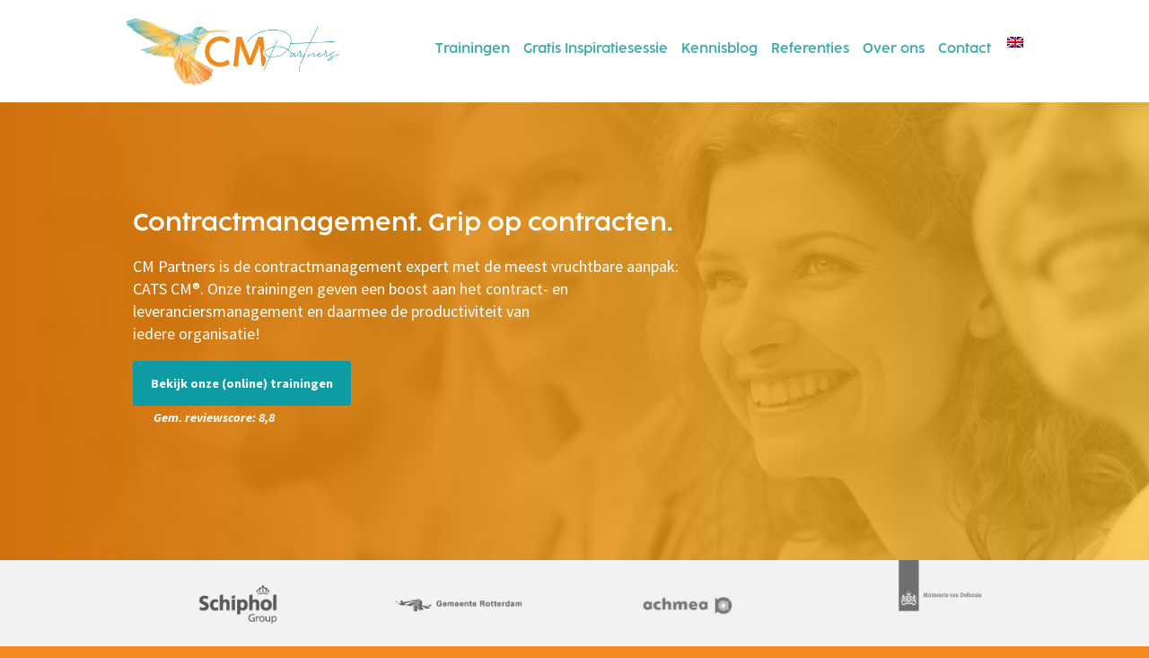

--- FILE ---
content_type: text/html; charset=UTF-8
request_url: https://www.cmpartners.nl/
body_size: 14565
content:
<!DOCTYPE html>

<html lang="nl-NL">
<head>
<meta charset="UTF-8" />
<script type="text/javascript">
/* <![CDATA[ */
var gform;gform||(document.addEventListener("gform_main_scripts_loaded",function(){gform.scriptsLoaded=!0}),document.addEventListener("gform/theme/scripts_loaded",function(){gform.themeScriptsLoaded=!0}),window.addEventListener("DOMContentLoaded",function(){gform.domLoaded=!0}),gform={domLoaded:!1,scriptsLoaded:!1,themeScriptsLoaded:!1,isFormEditor:()=>"function"==typeof InitializeEditor,callIfLoaded:function(o){return!(!gform.domLoaded||!gform.scriptsLoaded||!gform.themeScriptsLoaded&&!gform.isFormEditor()||(gform.isFormEditor()&&console.warn("The use of gform.initializeOnLoaded() is deprecated in the form editor context and will be removed in Gravity Forms 3.1."),o(),0))},initializeOnLoaded:function(o){gform.callIfLoaded(o)||(document.addEventListener("gform_main_scripts_loaded",()=>{gform.scriptsLoaded=!0,gform.callIfLoaded(o)}),document.addEventListener("gform/theme/scripts_loaded",()=>{gform.themeScriptsLoaded=!0,gform.callIfLoaded(o)}),window.addEventListener("DOMContentLoaded",()=>{gform.domLoaded=!0,gform.callIfLoaded(o)}))},hooks:{action:{},filter:{}},addAction:function(o,r,e,t){gform.addHook("action",o,r,e,t)},addFilter:function(o,r,e,t){gform.addHook("filter",o,r,e,t)},doAction:function(o){gform.doHook("action",o,arguments)},applyFilters:function(o){return gform.doHook("filter",o,arguments)},removeAction:function(o,r){gform.removeHook("action",o,r)},removeFilter:function(o,r,e){gform.removeHook("filter",o,r,e)},addHook:function(o,r,e,t,n){null==gform.hooks[o][r]&&(gform.hooks[o][r]=[]);var d=gform.hooks[o][r];null==n&&(n=r+"_"+d.length),gform.hooks[o][r].push({tag:n,callable:e,priority:t=null==t?10:t})},doHook:function(r,o,e){var t;if(e=Array.prototype.slice.call(e,1),null!=gform.hooks[r][o]&&((o=gform.hooks[r][o]).sort(function(o,r){return o.priority-r.priority}),o.forEach(function(o){"function"!=typeof(t=o.callable)&&(t=window[t]),"action"==r?t.apply(null,e):e[0]=t.apply(null,e)})),"filter"==r)return e[0]},removeHook:function(o,r,t,n){var e;null!=gform.hooks[o][r]&&(e=(e=gform.hooks[o][r]).filter(function(o,r,e){return!!(null!=n&&n!=o.tag||null!=t&&t!=o.priority)}),gform.hooks[o][r]=e)}});
/* ]]> */
</script>

<meta name="viewport" content="width=device-width" />
<title>
	CM Partners |
	Het contractmanagement expertisecentrum</title>
<link rel="apple-touch-icon" sizes="180x180" href="/apple-touch-icon.png">
<link rel="icon" type="image/png" sizes="32x32" href="/favicon-32x32.png">
<link rel="icon" type="image/png" sizes="16x16" href="/favicon-16x16.png">
<link rel="manifest" href="/manifest.json">
<link rel="mask-icon" href="/safari-pinned-tab.svg" color="#5bbad5">
<meta name="theme-color" content="#ffffff">

<meta property="og:title" content="Home &#8211; Contractmanagement Expert CM Partners" />
<meta property="og:type" content="website" />
<meta property="og:url" content="https://www.cmpartners.nl/" />
<meta property="og:image" content="https://www.cmpartners.nl/wp-content/themes/cm-partners/images/backgrounds/large--landing.jpg" />


<!--[if lt IE 9]>
<script src="https://www.cmpartners.nl/wp-content/themes/cm-partners/js/html5.js" type="text/javascript"></script>
<![endif]-->

<link rel="stylesheet" type="text/css" href="https://www.cmpartners.nl/wp-content/themes/cm-partners/css/MyFontsWebfontsKit.css">

<meta name='robots' content='index, follow, max-image-preview:large, max-snippet:-1, max-video-preview:-1' />
<link rel="alternate" hreflang="nl" href="https://www.cmpartners.nl/" />
<link rel="alternate" hreflang="en" href="https://www.cmpartners.nl/en/" />
<link rel="alternate" hreflang="x-default" href="https://www.cmpartners.nl/" />

<!-- Google Tag Manager for WordPress by gtm4wp.com -->
<script data-cfasync="false" data-pagespeed-no-defer>
	var gtm4wp_datalayer_name = "dataLayer";
	var dataLayer = dataLayer || [];
</script>
<!-- End Google Tag Manager for WordPress by gtm4wp.com -->
	<!-- This site is optimized with the Yoast SEO Premium plugin v22.8 (Yoast SEO v26.8) - https://yoast.com/product/yoast-seo-premium-wordpress/ -->
	<meta name="description" content="CM Partners is de contractmanagement expert met de meest vruchtbare aanpak: CATS CM®. We ondersteunen met rainingen, consultancy en interim diensten." />
	<link rel="canonical" href="https://www.cmpartners.nl/" />
	<meta name="twitter:card" content="summary_large_image" />
	<meta name="twitter:title" content="Home - Contractmanagement Expert CM Partners - CM Partners" />
	<meta name="twitter:description" content="CM Partners is de contractmanagement expert met de meest vruchtbare aanpak: CATS CM®. We ondersteunen met rainingen, consultancy en interim diensten." />
	<meta name="twitter:site" content="@cmpartnersnl" />
	<script type="application/ld+json" class="yoast-schema-graph">{"@context":"https://schema.org","@graph":[{"@type":"WebPage","@id":"https://www.cmpartners.nl/","url":"https://www.cmpartners.nl/","name":"Home - Contractmanagement Expert CM Partners - CM Partners","isPartOf":{"@id":"https://www.cmpartners.nl/#website"},"about":{"@id":"https://www.cmpartners.nl/#organization"},"datePublished":"2017-08-17T16:13:24+00:00","dateModified":"2026-01-14T15:09:41+00:00","description":"CM Partners is de contractmanagement expert met de meest vruchtbare aanpak: CATS CM®. We ondersteunen met rainingen, consultancy en interim diensten.","breadcrumb":{"@id":"https://www.cmpartners.nl/#breadcrumb"},"inLanguage":"nl-NL","potentialAction":[{"@type":"ReadAction","target":["https://www.cmpartners.nl/"]}]},{"@type":"BreadcrumbList","@id":"https://www.cmpartners.nl/#breadcrumb","itemListElement":[{"@type":"ListItem","position":1,"name":"Home"}]},{"@type":"WebSite","@id":"https://www.cmpartners.nl/#website","url":"https://www.cmpartners.nl/","name":"CM Partners","description":"Het contractmanagement expertisecentrum","publisher":{"@id":"https://www.cmpartners.nl/#organization"},"potentialAction":[{"@type":"SearchAction","target":{"@type":"EntryPoint","urlTemplate":"https://www.cmpartners.nl/?s={search_term_string}"},"query-input":{"@type":"PropertyValueSpecification","valueRequired":true,"valueName":"search_term_string"}}],"inLanguage":"nl-NL"},{"@type":"Organization","@id":"https://www.cmpartners.nl/#organization","name":"CM Partners","url":"https://www.cmpartners.nl/","logo":{"@type":"ImageObject","inLanguage":"nl-NL","@id":"https://www.cmpartners.nl/#/schema/logo/image/","url":"https://www.cmpartners.nl/wp-content/uploads/2021/08/Middel-155@4x-8-W500.png","contentUrl":"https://www.cmpartners.nl/wp-content/uploads/2021/08/Middel-155@4x-8-W500.png","width":500,"height":157,"caption":"CM Partners"},"image":{"@id":"https://www.cmpartners.nl/#/schema/logo/image/"},"sameAs":["https://x.com/cmpartnersnl","https://www.linkedin.com/company/1347419/"]}]}</script>
	<!-- / Yoast SEO Premium plugin. -->


<link rel='dns-prefetch' href='//ajax.googleapis.com' />
<link rel='dns-prefetch' href='//cdnjs.cloudflare.com' />
<link rel='dns-prefetch' href='//www.google.com' />
<link rel='dns-prefetch' href='//fonts.googleapis.com' />
<link rel="alternate" title="oEmbed (JSON)" type="application/json+oembed" href="https://www.cmpartners.nl/wp-json/oembed/1.0/embed?url=https%3A%2F%2Fwww.cmpartners.nl%2F" />
<link rel="alternate" title="oEmbed (XML)" type="text/xml+oembed" href="https://www.cmpartners.nl/wp-json/oembed/1.0/embed?url=https%3A%2F%2Fwww.cmpartners.nl%2F&#038;format=xml" />
<style id='wp-img-auto-sizes-contain-inline-css' type='text/css'>
img:is([sizes=auto i],[sizes^="auto," i]){contain-intrinsic-size:3000px 1500px}
/*# sourceURL=wp-img-auto-sizes-contain-inline-css */
</style>
<link rel='stylesheet' id='wp-block-library-css' href='https://www.cmpartners.nl/wp-includes/css/dist/block-library/style.min.css?ver=b55bdb577f4108cb9eb191a64721e62f' type='text/css' media='all' />
<style id='global-styles-inline-css' type='text/css'>
:root{--wp--preset--aspect-ratio--square: 1;--wp--preset--aspect-ratio--4-3: 4/3;--wp--preset--aspect-ratio--3-4: 3/4;--wp--preset--aspect-ratio--3-2: 3/2;--wp--preset--aspect-ratio--2-3: 2/3;--wp--preset--aspect-ratio--16-9: 16/9;--wp--preset--aspect-ratio--9-16: 9/16;--wp--preset--color--black: #000000;--wp--preset--color--cyan-bluish-gray: #abb8c3;--wp--preset--color--white: #ffffff;--wp--preset--color--pale-pink: #f78da7;--wp--preset--color--vivid-red: #cf2e2e;--wp--preset--color--luminous-vivid-orange: #ff6900;--wp--preset--color--luminous-vivid-amber: #fcb900;--wp--preset--color--light-green-cyan: #7bdcb5;--wp--preset--color--vivid-green-cyan: #00d084;--wp--preset--color--pale-cyan-blue: #8ed1fc;--wp--preset--color--vivid-cyan-blue: #0693e3;--wp--preset--color--vivid-purple: #9b51e0;--wp--preset--gradient--vivid-cyan-blue-to-vivid-purple: linear-gradient(135deg,rgb(6,147,227) 0%,rgb(155,81,224) 100%);--wp--preset--gradient--light-green-cyan-to-vivid-green-cyan: linear-gradient(135deg,rgb(122,220,180) 0%,rgb(0,208,130) 100%);--wp--preset--gradient--luminous-vivid-amber-to-luminous-vivid-orange: linear-gradient(135deg,rgb(252,185,0) 0%,rgb(255,105,0) 100%);--wp--preset--gradient--luminous-vivid-orange-to-vivid-red: linear-gradient(135deg,rgb(255,105,0) 0%,rgb(207,46,46) 100%);--wp--preset--gradient--very-light-gray-to-cyan-bluish-gray: linear-gradient(135deg,rgb(238,238,238) 0%,rgb(169,184,195) 100%);--wp--preset--gradient--cool-to-warm-spectrum: linear-gradient(135deg,rgb(74,234,220) 0%,rgb(151,120,209) 20%,rgb(207,42,186) 40%,rgb(238,44,130) 60%,rgb(251,105,98) 80%,rgb(254,248,76) 100%);--wp--preset--gradient--blush-light-purple: linear-gradient(135deg,rgb(255,206,236) 0%,rgb(152,150,240) 100%);--wp--preset--gradient--blush-bordeaux: linear-gradient(135deg,rgb(254,205,165) 0%,rgb(254,45,45) 50%,rgb(107,0,62) 100%);--wp--preset--gradient--luminous-dusk: linear-gradient(135deg,rgb(255,203,112) 0%,rgb(199,81,192) 50%,rgb(65,88,208) 100%);--wp--preset--gradient--pale-ocean: linear-gradient(135deg,rgb(255,245,203) 0%,rgb(182,227,212) 50%,rgb(51,167,181) 100%);--wp--preset--gradient--electric-grass: linear-gradient(135deg,rgb(202,248,128) 0%,rgb(113,206,126) 100%);--wp--preset--gradient--midnight: linear-gradient(135deg,rgb(2,3,129) 0%,rgb(40,116,252) 100%);--wp--preset--font-size--small: 13px;--wp--preset--font-size--medium: 20px;--wp--preset--font-size--large: 36px;--wp--preset--font-size--x-large: 42px;--wp--preset--spacing--20: 0.44rem;--wp--preset--spacing--30: 0.67rem;--wp--preset--spacing--40: 1rem;--wp--preset--spacing--50: 1.5rem;--wp--preset--spacing--60: 2.25rem;--wp--preset--spacing--70: 3.38rem;--wp--preset--spacing--80: 5.06rem;--wp--preset--shadow--natural: 6px 6px 9px rgba(0, 0, 0, 0.2);--wp--preset--shadow--deep: 12px 12px 50px rgba(0, 0, 0, 0.4);--wp--preset--shadow--sharp: 6px 6px 0px rgba(0, 0, 0, 0.2);--wp--preset--shadow--outlined: 6px 6px 0px -3px rgb(255, 255, 255), 6px 6px rgb(0, 0, 0);--wp--preset--shadow--crisp: 6px 6px 0px rgb(0, 0, 0);}:where(.is-layout-flex){gap: 0.5em;}:where(.is-layout-grid){gap: 0.5em;}body .is-layout-flex{display: flex;}.is-layout-flex{flex-wrap: wrap;align-items: center;}.is-layout-flex > :is(*, div){margin: 0;}body .is-layout-grid{display: grid;}.is-layout-grid > :is(*, div){margin: 0;}:where(.wp-block-columns.is-layout-flex){gap: 2em;}:where(.wp-block-columns.is-layout-grid){gap: 2em;}:where(.wp-block-post-template.is-layout-flex){gap: 1.25em;}:where(.wp-block-post-template.is-layout-grid){gap: 1.25em;}.has-black-color{color: var(--wp--preset--color--black) !important;}.has-cyan-bluish-gray-color{color: var(--wp--preset--color--cyan-bluish-gray) !important;}.has-white-color{color: var(--wp--preset--color--white) !important;}.has-pale-pink-color{color: var(--wp--preset--color--pale-pink) !important;}.has-vivid-red-color{color: var(--wp--preset--color--vivid-red) !important;}.has-luminous-vivid-orange-color{color: var(--wp--preset--color--luminous-vivid-orange) !important;}.has-luminous-vivid-amber-color{color: var(--wp--preset--color--luminous-vivid-amber) !important;}.has-light-green-cyan-color{color: var(--wp--preset--color--light-green-cyan) !important;}.has-vivid-green-cyan-color{color: var(--wp--preset--color--vivid-green-cyan) !important;}.has-pale-cyan-blue-color{color: var(--wp--preset--color--pale-cyan-blue) !important;}.has-vivid-cyan-blue-color{color: var(--wp--preset--color--vivid-cyan-blue) !important;}.has-vivid-purple-color{color: var(--wp--preset--color--vivid-purple) !important;}.has-black-background-color{background-color: var(--wp--preset--color--black) !important;}.has-cyan-bluish-gray-background-color{background-color: var(--wp--preset--color--cyan-bluish-gray) !important;}.has-white-background-color{background-color: var(--wp--preset--color--white) !important;}.has-pale-pink-background-color{background-color: var(--wp--preset--color--pale-pink) !important;}.has-vivid-red-background-color{background-color: var(--wp--preset--color--vivid-red) !important;}.has-luminous-vivid-orange-background-color{background-color: var(--wp--preset--color--luminous-vivid-orange) !important;}.has-luminous-vivid-amber-background-color{background-color: var(--wp--preset--color--luminous-vivid-amber) !important;}.has-light-green-cyan-background-color{background-color: var(--wp--preset--color--light-green-cyan) !important;}.has-vivid-green-cyan-background-color{background-color: var(--wp--preset--color--vivid-green-cyan) !important;}.has-pale-cyan-blue-background-color{background-color: var(--wp--preset--color--pale-cyan-blue) !important;}.has-vivid-cyan-blue-background-color{background-color: var(--wp--preset--color--vivid-cyan-blue) !important;}.has-vivid-purple-background-color{background-color: var(--wp--preset--color--vivid-purple) !important;}.has-black-border-color{border-color: var(--wp--preset--color--black) !important;}.has-cyan-bluish-gray-border-color{border-color: var(--wp--preset--color--cyan-bluish-gray) !important;}.has-white-border-color{border-color: var(--wp--preset--color--white) !important;}.has-pale-pink-border-color{border-color: var(--wp--preset--color--pale-pink) !important;}.has-vivid-red-border-color{border-color: var(--wp--preset--color--vivid-red) !important;}.has-luminous-vivid-orange-border-color{border-color: var(--wp--preset--color--luminous-vivid-orange) !important;}.has-luminous-vivid-amber-border-color{border-color: var(--wp--preset--color--luminous-vivid-amber) !important;}.has-light-green-cyan-border-color{border-color: var(--wp--preset--color--light-green-cyan) !important;}.has-vivid-green-cyan-border-color{border-color: var(--wp--preset--color--vivid-green-cyan) !important;}.has-pale-cyan-blue-border-color{border-color: var(--wp--preset--color--pale-cyan-blue) !important;}.has-vivid-cyan-blue-border-color{border-color: var(--wp--preset--color--vivid-cyan-blue) !important;}.has-vivid-purple-border-color{border-color: var(--wp--preset--color--vivid-purple) !important;}.has-vivid-cyan-blue-to-vivid-purple-gradient-background{background: var(--wp--preset--gradient--vivid-cyan-blue-to-vivid-purple) !important;}.has-light-green-cyan-to-vivid-green-cyan-gradient-background{background: var(--wp--preset--gradient--light-green-cyan-to-vivid-green-cyan) !important;}.has-luminous-vivid-amber-to-luminous-vivid-orange-gradient-background{background: var(--wp--preset--gradient--luminous-vivid-amber-to-luminous-vivid-orange) !important;}.has-luminous-vivid-orange-to-vivid-red-gradient-background{background: var(--wp--preset--gradient--luminous-vivid-orange-to-vivid-red) !important;}.has-very-light-gray-to-cyan-bluish-gray-gradient-background{background: var(--wp--preset--gradient--very-light-gray-to-cyan-bluish-gray) !important;}.has-cool-to-warm-spectrum-gradient-background{background: var(--wp--preset--gradient--cool-to-warm-spectrum) !important;}.has-blush-light-purple-gradient-background{background: var(--wp--preset--gradient--blush-light-purple) !important;}.has-blush-bordeaux-gradient-background{background: var(--wp--preset--gradient--blush-bordeaux) !important;}.has-luminous-dusk-gradient-background{background: var(--wp--preset--gradient--luminous-dusk) !important;}.has-pale-ocean-gradient-background{background: var(--wp--preset--gradient--pale-ocean) !important;}.has-electric-grass-gradient-background{background: var(--wp--preset--gradient--electric-grass) !important;}.has-midnight-gradient-background{background: var(--wp--preset--gradient--midnight) !important;}.has-small-font-size{font-size: var(--wp--preset--font-size--small) !important;}.has-medium-font-size{font-size: var(--wp--preset--font-size--medium) !important;}.has-large-font-size{font-size: var(--wp--preset--font-size--large) !important;}.has-x-large-font-size{font-size: var(--wp--preset--font-size--x-large) !important;}
/*# sourceURL=global-styles-inline-css */
</style>

<style id='classic-theme-styles-inline-css' type='text/css'>
/*! This file is auto-generated */
.wp-block-button__link{color:#fff;background-color:#32373c;border-radius:9999px;box-shadow:none;text-decoration:none;padding:calc(.667em + 2px) calc(1.333em + 2px);font-size:1.125em}.wp-block-file__button{background:#32373c;color:#fff;text-decoration:none}
/*# sourceURL=/wp-includes/css/classic-themes.min.css */
</style>
<link rel='stylesheet' id='ppress-frontend-css' href='https://www.cmpartners.nl/wp-content/plugins/wp-user-avatar/assets/css/frontend.min.css?ver=4.16.8' type='text/css' media='all' />
<link rel='stylesheet' id='ppress-flatpickr-css' href='https://www.cmpartners.nl/wp-content/plugins/wp-user-avatar/assets/flatpickr/flatpickr.min.css?ver=4.16.8' type='text/css' media='all' />
<link rel='stylesheet' id='ppress-select2-css' href='https://www.cmpartners.nl/wp-content/plugins/wp-user-avatar/assets/select2/select2.min.css?ver=b55bdb577f4108cb9eb191a64721e62f' type='text/css' media='all' />
<link rel='stylesheet' id='wpml-menu-item-0-css' href='https://www.cmpartners.nl/wp-content/plugins/sitepress-multilingual-cms/templates/language-switchers/menu-item/style.min.css?ver=1' type='text/css' media='all' />
<link rel='stylesheet' id='fonts-css' href='//fonts.googleapis.com/css?family=Source+Sans+Pro%3A400%2C400i%2C600%2C700%2C700i&#038;ver=b55bdb577f4108cb9eb191a64721e62f' type='text/css' media='all' />
<link rel='stylesheet' id='style.css-css' href='https://www.cmpartners.nl/wp-content/themes/cm-partners/style.css?ver=2.31' type='text/css' media='all' />
<link rel='stylesheet' id='magnific-style-css' href='https://cdnjs.cloudflare.com/ajax/libs/magnific-popup.js/1.1.0/magnific-popup.css?ver=1' type='text/css' media='all' />
<link rel='stylesheet' id='fancybox.css-css' href='//cdnjs.cloudflare.com/ajax/libs/fancybox/3.1.20/jquery.fancybox.min.css?ver=b55bdb577f4108cb9eb191a64721e62f' type='text/css' media='all' />
<script type="text/javascript" src="//ajax.googleapis.com/ajax/libs/jquery/1.12.4/jquery.min.js?ver=3.2.1" id="jquery-js"></script>
<script type="text/javascript" src="https://www.cmpartners.nl/wp-content/plugins/wp-user-avatar/assets/flatpickr/flatpickr.min.js?ver=4.16.8" id="ppress-flatpickr-js"></script>
<script type="text/javascript" src="https://www.cmpartners.nl/wp-content/plugins/wp-user-avatar/assets/select2/select2.min.js?ver=4.16.8" id="ppress-select2-js"></script>
<script type="text/javascript" src="https://cdnjs.cloudflare.com/ajax/libs/magnific-popup.js/1.1.0/jquery.magnific-popup.min.js?ver=1" id="magnific-script-js"></script>
<script type="text/javascript" src="//cdnjs.cloudflare.com/ajax/libs/fancybox/3.1.20/jquery.fancybox.min.js?ver=3.1.20" id="fancybox-js"></script>
<link rel="https://api.w.org/" href="https://www.cmpartners.nl/wp-json/" /><link rel="alternate" title="JSON" type="application/json" href="https://www.cmpartners.nl/wp-json/wp/v2/pages/5" /><link rel="EditURI" type="application/rsd+xml" title="RSD" href="https://www.cmpartners.nl/xmlrpc.php?rsd" />

<link rel='shortlink' href='https://www.cmpartners.nl/' />
<meta name="generator" content="WPML ver:4.8.6 stt:38,1;" />

<!-- Google Tag Manager for WordPress by gtm4wp.com -->
<!-- GTM Container placement set to automatic -->
<script data-cfasync="false" data-pagespeed-no-defer type="text/javascript">
	var dataLayer_content = {"pagePostType":"frontpage","pagePostType2":"single-page","pagePostAuthor":"SupportNextlead"};
	dataLayer.push( dataLayer_content );
</script>
<script data-cfasync="false" data-pagespeed-no-defer type="text/javascript">
(function(w,d,s,l,i){w[l]=w[l]||[];w[l].push({'gtm.start':
new Date().getTime(),event:'gtm.js'});var f=d.getElementsByTagName(s)[0],
j=d.createElement(s),dl=l!='dataLayer'?'&l='+l:'';j.async=true;j.src=
'//www.googletagmanager.com/gtm.js?id='+i+dl;f.parentNode.insertBefore(j,f);
})(window,document,'script','dataLayer','GTM-57LRPG2');
</script>
<!-- End Google Tag Manager for WordPress by gtm4wp.com -->		<style type="text/css" id="wp-custom-css">
			main.page-content .page-content {
    width: 100%;
}
span.training-summary__springest{
	display:none !important;
}
footer.footer-main .wpml-ls-menu-item {
    display: none;
}
.ml-08pr{
	margin-left: 0.8333333333%;
}
.mb-10{
	margin-bottom: 10px;
}
input[type=checkbox] + label::before{
	margin-left:0;
}
body .gform_legacy_markup_wrapper ul li.field_description_below div.ginput_container_checkbox {
    margin-top: 0 !important;
}
.gform_wrapper .top_label li ul.gfield_checkbox {
    margin-top: 0 !important;
}
.gform_legacy_markup_wrapper.gf_browser_chrome .gfield_checkbox li input, .gform_legacy_markup_wrapper.gf_browser_chrome .gfield_checkbox li input[type=checkbox] {
    display: none;
}
.gform_legacy_markup_wrapper ul.gfield_checkbox li label {
    font-size: 17px;
}
.gform_legacy_markup_wrapper .field_description_below .gfield_description {
    font-size: 16px;
}
.fancybox-container .visible-none {
    min-width: 300px;
}
.pop-up-mag-grav-form {
    padding: 24px;
    background-color: #fff;
    max-width: 1179px;
    margin: 0 auto;
    position: relative;
}
.pop-up-mag-grav-form .gform_legacy_markup_wrapper .top_label input.medium, .pop-up-mag-grav-form .gform_legacy_markup_wrapper .top_label select.medium, .pop-up-mag-grav-form  input[type="submit"] {
    width: 100% !important;
}
.gform_legacy_markup_wrapper ul.gfield_checkbox li {
    display: flex;
    flex-direction: row-reverse;
    justify-content: flex-end;
}


/* blogs van Gert-Jan Vlasblom niet door laten klikken naar profiel */
.postid-64794 a.blog-meta__author-profile,
.postid-21417 a.blog-meta__author-profile,
.postid-20385 a.blog-meta__author-profile,
.postid-987 a.blog-meta__author-profile,
.postid-23128 a.blog-meta__author-profile,
.postid-1541 a.blog-meta__author-profile,
.postid-23122 a.blog-meta__author-profile,
.postid-23109 a.blog-meta__author-profile,
.postid-23082 a.blog-meta__author-profile,
.postid-23077 a.blog-meta__author-profile,
.postid-23064 a.blog-meta__author-profile,
.postid-23029 a.blog-meta__author-profile,
.postid-23059 a.blog-meta__author-profile,
.postid-269 a.blog-meta__author-profile {
    visibility: hidden;
}		</style>
		


<link rel='stylesheet' id='gforms_reset_css-css' href='https://www.cmpartners.nl/wp-content/plugins/gravityforms/legacy/css/formreset.min.css?ver=2.9.26' type='text/css' media='all' />
<link rel='stylesheet' id='gforms_formsmain_css-css' href='https://www.cmpartners.nl/wp-content/plugins/gravityforms/legacy/css/formsmain.min.css?ver=2.9.26' type='text/css' media='all' />
<link rel='stylesheet' id='gforms_ready_class_css-css' href='https://www.cmpartners.nl/wp-content/plugins/gravityforms/legacy/css/readyclass.min.css?ver=2.9.26' type='text/css' media='all' />
<link rel='stylesheet' id='gforms_browsers_css-css' href='https://www.cmpartners.nl/wp-content/plugins/gravityforms/legacy/css/browsers.min.css?ver=2.9.26' type='text/css' media='all' />
<link rel='stylesheet' id='gf-send-to-api-css' href='https://www.cmpartners.nl/wp-content/plugins/gf-send-to-api/assets/css/gf-send-to-api.css?ver=2.0.0' type='text/css' media='all' />
</head>

<body
	class="home wp-singular page-template page-template-page-landing page-template-page-landing-php page page-id-5 wp-theme-cm-partners">


<div canvas="container">
			<div class="hero" style="background-image: url('https://www.cmpartners.nl/wp-content/themes/cm-partners/images/backgrounds/large--landing.jpg')">
			<div class="hero__overlay">

			<nav class="nav-main">

				<div class="grid-container">

			  <div class="logo"><a href="https://www.cmpartners.nl/">
			  	<img src="https://www.cmpartners.nl/wp-content/themes/cm-partners/images/logo-2021-full.png" alt="CM Partners Logo" height="75"></a></div>
							  						<div class="menu-hoofdmenu-container"><ul id="menu-hoofdmenu" class="menu"><li id="menu-item-141" class="menu-item menu-item-type-post_type menu-item-object-page menu-item-141"><a href="https://www.cmpartners.nl/trainingen/">Trainingen</a></li>
<li id="menu-item-166129" class="menu-item menu-item-type-custom menu-item-object-custom menu-item-166129"><a href="https://www.cmpartners.nl/trainingen/inspiratiesessie-contractmanagement-gratis/">Gratis Inspiratiesessie</a></li>
<li id="menu-item-140" class="menu-item menu-item-type-post_type menu-item-object-page menu-item-140"><a href="https://www.cmpartners.nl/kennisblog/">Kennisblog</a></li>
<li id="menu-item-136" class="menu-item menu-item-type-post_type menu-item-object-page menu-item-136"><a href="https://www.cmpartners.nl/referenties/">Referenties</a></li>
<li id="menu-item-153" class="menu-item menu-item-type-post_type menu-item-object-page menu-item-153"><a href="https://www.cmpartners.nl/over-cm-partners/">Over ons</a></li>
<li id="menu-item-165972" class="menu-item menu-item-type-post_type menu-item-object-page menu-item-165972"><a href="https://www.cmpartners.nl/contact/">Contact</a></li>
<li id="menu-item-wpml-ls-2-en" class="menu-item wpml-ls-slot-2 wpml-ls-item wpml-ls-item-en wpml-ls-menu-item wpml-ls-first-item wpml-ls-last-item menu-item-type-wpml_ls_menu_item menu-item-object-wpml_ls_menu_item menu-item-wpml-ls-2-en"><a href="https://www.cmpartners.nl/en/" title="Overschakelen naar Engels" aria-label="Overschakelen naar Engels" role="menuitem"><img
            class="wpml-ls-flag"
            src="https://www.cmpartners.nl/wp-content/plugins/sitepress-multilingual-cms/res/flags/en.png"
            alt="Engels"
            
            
    /></a></li>
</ul></div>				
			  <ul class="links-mobile">
			    <li><a href="#" class="js-toggle-nav-mobile">menu <img src="https://www.cmpartners.nl/wp-content/themes/cm-partners/images/icons/hamburger.svg" alt="open navigatie" width="14" class="icon hamburger"></a></li>
			  </ul>

				</div>

			</nav>


		<div class="grid-container">
			<div class="position-container">
				<div class="position-wrapper">
					<div class="grid-wrapper">

						<h1>Contractmanagement. Grip op contracten.</h1>
						
							
										<p><span style="font-weight: 400;">CM Partners is de contractmanagement expert met de meest vruchtbare aanpak:<br />
</span><span style="font-weight: 400;">CATS CM®. Onze trainingen geven een boost aan het contract- en leveranciersmanagement en daarmee de productiviteit van<br />
</span>iedere organisatie!</p>

							
												<a href="/trainingen" class="button button--large color--delta">Bekijk onze (online) trainingen</a>
						<div class="microcopy">Gem. reviewscore: 8,8</div>

					</div>
				</div>
			</div>
		</div>
	</div> <!-- end tag for .hero__overlay -->
</div> <!-- end tag for .hero -->

<section class="landing-clients columns--4 color--grey">
  <div class="grid-container">

  
      <div class="landing-clients__client">
        
          <a href="/referenties">
						<img src="https://www.cmpartners.nl/wp-content/uploads/2020/11/logo-schiphol_website-1.png" alt="Schiphol Group" />
					</a>

              </div>

  
      <div class="landing-clients__client">
        
          <a href="/referenties">
						<img src="https://www.cmpartners.nl/wp-content/uploads/2017/08/gemrotterdam-grey.png" alt="" />
					</a>

              </div>

  
      <div class="landing-clients__client">
        
          <a href="/referenties">
						<img src="https://www.cmpartners.nl/wp-content/uploads/2017/08/achmea-grey.png" alt="" />
					</a>

              </div>

  
      <div class="landing-clients__client">
        
          <a href="/referenties">
						<img src="https://www.cmpartners.nl/wp-content/uploads/2017/08/mindef-grey.png" alt="" />
					</a>

              </div>

  
  </div>
</section>


<section class="landing-columns columns--2 column--has-icons color--white">
<div class="grid-container">
  <!-- <div class="columns__column">
	  <p>&nbsp;</p>
  </div> -->
  <div class="columns__column">
    <div class="column__header">
      <div class="icon"><img src="https://www.cmpartners.nl/wp-content/themes/cm-partners/images/icons/display--training.svg" alt="trainingen" width="70"></div>
      <h2>Trainingen, examens en leergangen</h2>
    </div>
    <div class="column__body">
      We bieden je de theoretische basis en praktische toepassingen die je helpen om als individu, afdeling of organisatie optimaal succesvol te zijn! Onze trainingen en examens vormen een modulair opgezette leerlijn voor contractmanagement en bieden je de mogelijkheid om precies die trainingsmodules te kiezen die voor jou relevant zijn of als gehele leergang te volgen.</br></br>       <p class="center"><a href="/trainingen" class="button color--delta">Bekijk onze (online) trainingen</a></p>
    </div>
  </div>
<!--  <div class="columns__column">
	  <p>&nbsp;</p>
  </div>	-->
<div class="columns__column">
    <div class="column__header">
      <div class="icon"><img src="https://www.cmpartners.nl/wp-content/themes/cm-partners/images/icons/display--consultancy.svg" alt="consultancy" width="70"></div>
      <h2>Consultancy</h2>
    </div>
    <div class="column__body">
    Onduidelijkheden, risico’s en gemiste kan&shy;sen binnen een contract? Goed contract&shy;management vraagt om een gestruc&shy;tureerde aanpak. Wij helpen jou en je orga&shy;nis&shy;atie richting en sturing te geven aan contract&shy;management, zodat je feilloos de inrichting en uitvoering van contract&shy;management tot stand kunt brengen.</br></br>      <p class="center"><a href="/contact" class="button color--delta">Check de mogelijkheden</a></p>
    </div>
  </div> 
<div class="columns__column">
    <div class="column__header">
      <div class="icon"><img src="https://www.cmpartners.nl/wp-content/themes/cm-partners/images/icons/display--event.svg" alt="interim" width="70"></div>
      <h2>Nationale Contractmanagement Conferentie</h2>
    </div>
    <div class="column__body">
    Ieder jaar organiseert CM Partners in het najaar de Nationale Contractmanagement Conferentie, een evenement met toonaangevende keynote-sprekers, verdiepende sessies rond contractmanagement en CATS CM® en levendige discussies over de toekomst van ons vak. Voor de editie van 2026 is de reguliere inschrijving nu geopend. Voor meer informatie zie https://www.cmconferentie.nl.      <p class="center"><a href="https://www.cmconferentie.nl" class="button color--delta">Meer informatie</a></p>
				<p class="center">
			<a href="https://www.cmpartners.nl/vacature-backoffice-medewerker/" target=""></a>
		</p>
		    </div>
  </div>
</div>
</section>

<!-- <section class="landing-blog-single color--grey">
<div class="grid-container">
<div class="grid-wrapper">
  <div class="sub">Onze laatste blog</div>
	
</div>
</div>
</section> -->

<!--  <section class="landing-download color--grey">
<div class="grid-container">
		<div class="grid-wrapper">
			<div class="image"><img src="https://www.cmpartners.nl/wp-content/uploads/2022/07/book-HR_CATS-RVM.jpg?>/images/book-cats-cm.jpg" alt="CATS CM" width="110"></div>
		  <p>Contractmanagement bij project- en servicemanagement. De methode CATS RVM. Download het boekdeel voor een preview van de methode! </p>
		  <p><a href="javascript:;" data-fancybox data-src="#download_book_modal" class="button color--delta">Download boekdeel</a></p>
		</div>
</div>
</section> -->

<!-- <section class="landing-download color--grey">
<div class="grid-container">
		<div class="grid-wrapper">
			<div class="image"><img src="https://www.cmpartners.nl/wp-content/themes/cm-partners/images/book-cats-cm.jpg" alt="CATS CM" width="110"></div>
		  <p>Dit boek beschrijft de methode CATS RVM®, waarin middels realisatie- en verificatiemanagement de relatie wordt gelegd tussen contractmanagement en project- en servicemanagement.</p>
		  <p><a href="javascript:;" data-fancybox data-src="#download_book_modal" class="button color--delta">Download boekdeel</a></p>
		</div>
</div>
</section> -->

<section class="landing-columns columns--2 column--has-icons color--grey">
<div class="grid-container">
<div class="columns__column">
    <div class="column__header">
      <div class="image"><img src="https://www.cmpartners.nl/wp-content/themes/cm-partners/images/book-cats-cm.jpg" alt="CATS CM" width="110"></div>
      <h2 style="text-align: left;">CATS CM® versie 4, van werken aan contracten naar contracten die werken</h2>
    </div>
    <div class="column__body">
      <p>Dit boek beschrijft de methode CATS CM®, versie 4 voor het managen van contracten en is toe te passen binnen private en publieke organisaties, bij opdrachtgevers en leveranciers.</p>
		  <p class="center"><a href="#download_book_modal" class="popup-modal button color--delta">Download boekdeel</a></p>
    </div>
  </div>
  <div class="columns__column">
    <div class="column__header">
      <div class="image"><img src="https://www.cmpartners.nl/wp-content/uploads/2022/07/book-HR_CATS-RVM.jpg" alt="CATS CM" width="110"></div>
      <h2 id="rvm" style="text-align: left;">Contractmanagement bij project- en servicemanagement - de methode CATS RVM®</h2>
    </div>
    <div class="column__body">
      <p>Dit boek beschrijft de methode CATS RVM®, waarin middels realisatie- en verificatiemanagement de relatie wordt gelegd tussen contractmanagement en project- en servicemanagement.</p>
		  <p class="center"><a href="#download_book_contract_modal" class="popup-modal button color--delta">Download boekdeel</a></p>
    </div>
  </div>
</div>
</section>

<div class="mfp-hide pop-up-mag-grav-form" id="download_book_contract_modal">
	
                <div class='gf_browser_chrome gform_wrapper gform_legacy_markup_wrapper gform-theme--no-framework' data-form-theme='legacy' data-form-index='0' id='gform_wrapper_16' ><div id='gf_16' class='gform_anchor' tabindex='-1'></div>
                        <div class='gform_heading'>
                            <h3 class="gform_title">Download boekdeel CATS RVM</h3>
                            <p class='gform_description'>Vul onderstaand formulier in om het boekdeel te downloaden.</p>
                        </div><form method='post' enctype='multipart/form-data' target='gform_ajax_frame_16' id='gform_16'  action='/#gf_16' data-formid='16' novalidate><div class='gf_invisible ginput_recaptchav3' data-sitekey='6Lf5pj8mAAAAABw9JYui4jkDlWWcc_ZZ3d4i51i6' data-tabindex='0'><input id="input_92cb528243734bfe6ab40e29c8c30ac4" class="gfield_recaptcha_response" type="hidden" name="input_92cb528243734bfe6ab40e29c8c30ac4" value=""/></div>
                        <div class='gform-body gform_body'><ul id='gform_fields_16' class='gform_fields top_label form_sublabel_below description_below validation_below'><li id="field_16_2" class="gfield gfield--type-text gfield--input-type-text gfield_contains_required field_sublabel_below gfield--no-description field_description_below field_validation_below gfield_visibility_visible"  ><label class='gfield_label gform-field-label' for='input_16_2'>Naam<span class="gfield_required"><span class="gfield_required gfield_required_asterisk">*</span></span></label><div class='ginput_container ginput_container_text'><input name='input_2' id='input_16_2' type='text' value='' class='medium'     aria-required="true" aria-invalid="false"   /></div></li><li id="field_16_1" class="gfield gfield--type-email gfield--input-type-email gfield_contains_required field_sublabel_below gfield--no-description field_description_below field_validation_below gfield_visibility_visible"  ><label class='gfield_label gform-field-label' for='input_16_1'>Zakelijk e-mailadres<span class="gfield_required"><span class="gfield_required gfield_required_asterisk">*</span></span></label><div class='ginput_container ginput_container_email'>
                            <input name='input_1' id='input_16_1' type='email' value='' class='medium'    aria-required="true" aria-invalid="false"  />
                        </div></li><li id="field_16_3" class="gfield gfield--type-checkbox gfield--type-choice gfield--input-type-checkbox gfield_contains_required field_sublabel_below gfield--has-description field_description_below field_validation_below gfield_visibility_visible"  ><label class='gfield_label gform-field-label gfield_label_before_complex' >Download ontvangen?<span class="gfield_required"><span class="gfield_required gfield_required_asterisk">*</span></span></label><div class='ginput_container ginput_container_checkbox'><ul class='gfield_checkbox' id='input_16_3'><li class='gchoice gchoice_16_3_1'>
								<input class='gfield-choice-input' name='input_3.1' type='checkbox'  value='Ja, ik ontvang graag het boekdeel CATS RVM® en ga akkoord met het &lt;a href=&quot;https://www.cmpartners.nl/wp-content/uploads/2018/06/privacy-policy-v2.2F.pdf&quot;&gt;privacy- en cookiebeleid&lt;/a&gt;.'  id='choice_16_3_1'   aria-describedby="gfield_description_16_3"/>
								<label for='choice_16_3_1' id='label_16_3_1' class='gform-field-label gform-field-label--type-inline'>Ja, ik ontvang graag het boekdeel CATS RVM® en ga akkoord met het <a href="https://www.cmpartners.nl/wp-content/uploads/2018/06/privacy-policy-v2.2F.pdf">privacy- en cookiebeleid</a>.</label>
							</li></ul></div><div class='gfield_description' id='gfield_description_16_3'>We zijn benieuwd naar je bevindingen. Naar aanleiding van je interesse nemen we eerdaags nog even contact met je op.</div></li><li id="field_16_5" class="gfield gfield--type-checkbox gfield--type-choice gfield--input-type-checkbox field_sublabel_below gfield--no-description field_description_below field_validation_below gfield_visibility_visible"  ><label class='gfield_label gform-field-label gfield_label_before_complex' >Nieuwsbrief ontvangen?</label><div class='ginput_container ginput_container_checkbox'><ul class='gfield_checkbox' id='input_16_5'><li class='gchoice gchoice_16_5_1'>
								<input class='gfield-choice-input' name='input_5.1' type='checkbox'  value='Ja, ik ga akkoord met het ontvangen van de nieuwsbrief met artikelen, evenement- en trainingsinformatie en ander contractmanagementnieuws.'  id='choice_16_5_1'   />
								<label for='choice_16_5_1' id='label_16_5_1' class='gform-field-label gform-field-label--type-inline'>Ja, ik ga akkoord met het ontvangen van de nieuwsbrief met artikelen, evenement- en trainingsinformatie en ander contractmanagementnieuws.</label>
							</li></ul></div></li><li id="field_16_6" class="gfield gfield--type-hidden gfield--input-type-hidden gfield--width-full gform_hidden field_sublabel_below gfield--no-description field_description_below field_validation_below gfield_visibility_visible"  ><div class='ginput_container ginput_container_text'><input name='input_6' id='input_16_6' type='hidden' class='gform_hidden'  aria-invalid="false" value='CATS RVM boek preview gedownload' /></div></li></ul></div>
        <div class='gform-footer gform_footer top_label'> <input type='submit' id='gform_submit_button_16' class='gform_button button' onclick='gform.submission.handleButtonClick(this);' data-submission-type='submit' value='Versturen'  /> <input type='hidden' name='gform_ajax' value='form_id=16&amp;title=1&amp;description=1&amp;tabindex=0&amp;theme=legacy&amp;hash=58ad50eb988981d39730ee413c317124' />
            <input type='hidden' class='gform_hidden' name='gform_submission_method' data-js='gform_submission_method_16' value='iframe' />
            <input type='hidden' class='gform_hidden' name='gform_theme' data-js='gform_theme_16' id='gform_theme_16' value='legacy' />
            <input type='hidden' class='gform_hidden' name='gform_style_settings' data-js='gform_style_settings_16' id='gform_style_settings_16' value='' />
            <input type='hidden' class='gform_hidden' name='is_submit_16' value='1' />
            <input type='hidden' class='gform_hidden' name='gform_submit' value='16' />
            
            <input type='hidden' class='gform_hidden' name='gform_currency' data-currency='EUR' value='fWt+OZ1UP6oKTWG43WtEzWqlBtrZbcF12D9ggAtry0vbTI6fMuJj8pJZC39a9Pyo8JQdpmMbeIlxWzsMI4/sXONqMeKTpJZcc5Xc7hI3lWpmuwo=' />
            <input type='hidden' class='gform_hidden' name='gform_unique_id' value='' />
            <input type='hidden' class='gform_hidden' name='state_16' value='WyJbXSIsIjJiOWFkZmRmYzA5YjAyODZlNDMyZjliMGMzOTcyNmQ2Il0=' />
            <input type='hidden' autocomplete='off' class='gform_hidden' name='gform_target_page_number_16' id='gform_target_page_number_16' value='0' />
            <input type='hidden' autocomplete='off' class='gform_hidden' name='gform_source_page_number_16' id='gform_source_page_number_16' value='1' />
            <input type='hidden' name='gform_field_values' value='' />
            
        </div>
                        </form>
                        </div>
		                <iframe style='display:none;width:0px;height:0px;' src='about:blank' name='gform_ajax_frame_16' id='gform_ajax_frame_16' title='Dit iframe bevat de vereiste logica om Ajax aangedreven Gravity Forms te verwerken.'></iframe>
		                <script type="text/javascript">
/* <![CDATA[ */
 gform.initializeOnLoaded( function() {gformInitSpinner( 16, 'https://www.cmpartners.nl/wp-content/plugins/gravityforms/images/spinner.svg', true );jQuery('#gform_ajax_frame_16').on('load',function(){var contents = jQuery(this).contents().find('*').html();var is_postback = contents.indexOf('GF_AJAX_POSTBACK') >= 0;if(!is_postback){return;}var form_content = jQuery(this).contents().find('#gform_wrapper_16');var is_confirmation = jQuery(this).contents().find('#gform_confirmation_wrapper_16').length > 0;var is_redirect = contents.indexOf('gformRedirect(){') >= 0;var is_form = form_content.length > 0 && ! is_redirect && ! is_confirmation;var mt = parseInt(jQuery('html').css('margin-top'), 10) + parseInt(jQuery('body').css('margin-top'), 10) + 100;if(is_form){jQuery('#gform_wrapper_16').html(form_content.html());if(form_content.hasClass('gform_validation_error')){jQuery('#gform_wrapper_16').addClass('gform_validation_error');} else {jQuery('#gform_wrapper_16').removeClass('gform_validation_error');}setTimeout( function() { /* delay the scroll by 50 milliseconds to fix a bug in chrome */ jQuery(document).scrollTop(jQuery('#gform_wrapper_16').offset().top - mt); }, 50 );if(window['gformInitDatepicker']) {gformInitDatepicker();}if(window['gformInitPriceFields']) {gformInitPriceFields();}var current_page = jQuery('#gform_source_page_number_16').val();gformInitSpinner( 16, 'https://www.cmpartners.nl/wp-content/plugins/gravityforms/images/spinner.svg', true );jQuery(document).trigger('gform_page_loaded', [16, current_page]);window['gf_submitting_16'] = false;}else if(!is_redirect){var confirmation_content = jQuery(this).contents().find('.GF_AJAX_POSTBACK').html();if(!confirmation_content){confirmation_content = contents;}jQuery('#gform_wrapper_16').replaceWith(confirmation_content);jQuery(document).scrollTop(jQuery('#gf_16').offset().top - mt);jQuery(document).trigger('gform_confirmation_loaded', [16]);window['gf_submitting_16'] = false;wp.a11y.speak(jQuery('#gform_confirmation_message_16').text());}else{jQuery('#gform_16').append(contents);if(window['gformRedirect']) {gformRedirect();}}jQuery(document).trigger("gform_pre_post_render", [{ formId: "16", currentPage: "current_page", abort: function() { this.preventDefault(); } }]);        if (event && event.defaultPrevented) {                return;        }        const gformWrapperDiv = document.getElementById( "gform_wrapper_16" );        if ( gformWrapperDiv ) {            const visibilitySpan = document.createElement( "span" );            visibilitySpan.id = "gform_visibility_test_16";            gformWrapperDiv.insertAdjacentElement( "afterend", visibilitySpan );        }        const visibilityTestDiv = document.getElementById( "gform_visibility_test_16" );        let postRenderFired = false;        function triggerPostRender() {            if ( postRenderFired ) {                return;            }            postRenderFired = true;            gform.core.triggerPostRenderEvents( 16, current_page );            if ( visibilityTestDiv ) {                visibilityTestDiv.parentNode.removeChild( visibilityTestDiv );            }        }        function debounce( func, wait, immediate ) {            var timeout;            return function() {                var context = this, args = arguments;                var later = function() {                    timeout = null;                    if ( !immediate ) func.apply( context, args );                };                var callNow = immediate && !timeout;                clearTimeout( timeout );                timeout = setTimeout( later, wait );                if ( callNow ) func.apply( context, args );            };        }        const debouncedTriggerPostRender = debounce( function() {            triggerPostRender();        }, 200 );        if ( visibilityTestDiv && visibilityTestDiv.offsetParent === null ) {            const observer = new MutationObserver( ( mutations ) => {                mutations.forEach( ( mutation ) => {                    if ( mutation.type === 'attributes' && visibilityTestDiv.offsetParent !== null ) {                        debouncedTriggerPostRender();                        observer.disconnect();                    }                });            });            observer.observe( document.body, {                attributes: true,                childList: false,                subtree: true,                attributeFilter: [ 'style', 'class' ],            });        } else {            triggerPostRender();        }    } );} ); 
/* ]]> */
</script>
</div>


<div class="mfp-hide pop-up-mag-grav-form" id="download_book_modal">
	
                <div class='gf_browser_chrome gform_wrapper gform_legacy_markup_wrapper gform-theme--no-framework' data-form-theme='legacy' data-form-index='0' id='gform_wrapper_4' ><div id='gf_4' class='gform_anchor' tabindex='-1'></div>
                        <div class='gform_heading'>
                            <h3 class="gform_title">Download boekdeel</h3>
                            <p class='gform_description'>Vul onderstaand formulier in om het boekdeel te downloaden.
</p>
                        </div><form method='post' enctype='multipart/form-data' target='gform_ajax_frame_4' id='gform_4'  action='/#gf_4' data-formid='4' novalidate><div class='gf_invisible ginput_recaptchav3' data-sitekey='6Lf5pj8mAAAAABw9JYui4jkDlWWcc_ZZ3d4i51i6' data-tabindex='0'><input id="input_35be03f21148cf7daf00d9edcddf7231" class="gfield_recaptcha_response" type="hidden" name="input_35be03f21148cf7daf00d9edcddf7231" value=""/></div>
                        <div class='gform-body gform_body'><ul id='gform_fields_4' class='gform_fields top_label form_sublabel_below description_below validation_below'><li id="field_4_2" class="gfield gfield--type-text gfield--input-type-text gfield_contains_required field_sublabel_below gfield--no-description field_description_below field_validation_below gfield_visibility_visible"  ><label class='gfield_label gform-field-label' for='input_4_2'>Naam<span class="gfield_required"><span class="gfield_required gfield_required_asterisk">*</span></span></label><div class='ginput_container ginput_container_text'><input name='input_2' id='input_4_2' type='text' value='' class='medium'     aria-required="true" aria-invalid="false"   /></div></li><li id="field_4_1" class="gfield gfield--type-email gfield--input-type-email gfield_contains_required field_sublabel_below gfield--no-description field_description_below field_validation_below gfield_visibility_visible"  ><label class='gfield_label gform-field-label' for='input_4_1'>Zakelijk e-mailadres<span class="gfield_required"><span class="gfield_required gfield_required_asterisk">*</span></span></label><div class='ginput_container ginput_container_email'>
                            <input name='input_1' id='input_4_1' type='email' value='' class='medium'    aria-required="true" aria-invalid="false"  />
                        </div></li><li id="field_4_3" class="gfield gfield--type-checkbox gfield--type-choice gfield--input-type-checkbox gfield_contains_required field_sublabel_below gfield--has-description field_description_below field_validation_below gfield_visibility_visible"  ><label class='gfield_label gform-field-label gfield_label_before_complex' >Download ontvangen?<span class="gfield_required"><span class="gfield_required gfield_required_asterisk">*</span></span></label><div class='ginput_container ginput_container_checkbox'><ul class='gfield_checkbox' id='input_4_3'><li class='gchoice gchoice_4_3_1'>
								<input class='gfield-choice-input' name='input_3.1' type='checkbox'  value='Ja, ik ontvang graag het boekdeel CATS CM® en ga akkoord met het &lt;a href=&quot;https://www.cmpartners.nl/wp-content/uploads/2018/06/privacy-policy-v2.2F.pdf&quot;&gt;privacy- en cookiebeleid&lt;/a&gt;.'  id='choice_4_3_1'   aria-describedby="gfield_description_4_3"/>
								<label for='choice_4_3_1' id='label_4_3_1' class='gform-field-label gform-field-label--type-inline'>Ja, ik ontvang graag het boekdeel CATS CM® en ga akkoord met het <a href="https://www.cmpartners.nl/wp-content/uploads/2018/06/privacy-policy-v2.2F.pdf">privacy- en cookiebeleid</a>.</label>
							</li></ul></div><div class='gfield_description' id='gfield_description_4_3'>We zijn benieuwd naar je bevindingen. Naar aanleiding van je interesse nemen we eerdaags nog even contact met je op.</div></li><li id="field_4_5" class="gfield gfield--type-checkbox gfield--type-choice gfield--input-type-checkbox field_sublabel_below gfield--no-description field_description_below field_validation_below gfield_visibility_visible"  ><label class='gfield_label gform-field-label gfield_label_before_complex' >Nieuwsbrief ontvangen?</label><div class='ginput_container ginput_container_checkbox'><ul class='gfield_checkbox' id='input_4_5'><li class='gchoice gchoice_4_5_1'>
								<input class='gfield-choice-input' name='input_5.1' type='checkbox'  value='Ja, ik ga akkoord met het ontvangen van de nieuwsbrief met artikelen, evenement- en trainingsinformatie en ander contractmanagementnieuws.'  id='choice_4_5_1'   />
								<label for='choice_4_5_1' id='label_4_5_1' class='gform-field-label gform-field-label--type-inline'>Ja, ik ga akkoord met het ontvangen van de nieuwsbrief met artikelen, evenement- en trainingsinformatie en ander contractmanagementnieuws.</label>
							</li></ul></div></li><li id="field_4_6" class="gfield gfield--type-hidden gfield--input-type-hidden gfield--width-full gform_hidden field_sublabel_below gfield--no-description field_description_below field_validation_below gfield_visibility_visible"  ><div class='ginput_container ginput_container_text'><input name='input_6' id='input_4_6' type='hidden' class='gform_hidden'  aria-invalid="false" value='boekdownload' /></div></li></ul></div>
        <div class='gform-footer gform_footer top_label'> <input type='submit' id='gform_submit_button_4' class='gform_button button' onclick='gform.submission.handleButtonClick(this);' data-submission-type='submit' value='Versturen'  /> <input type='hidden' name='gform_ajax' value='form_id=4&amp;title=1&amp;description=1&amp;tabindex=0&amp;theme=legacy&amp;hash=2752ed42e3bde2e64635d423f0f7a66d' />
            <input type='hidden' class='gform_hidden' name='gform_submission_method' data-js='gform_submission_method_4' value='iframe' />
            <input type='hidden' class='gform_hidden' name='gform_theme' data-js='gform_theme_4' id='gform_theme_4' value='legacy' />
            <input type='hidden' class='gform_hidden' name='gform_style_settings' data-js='gform_style_settings_4' id='gform_style_settings_4' value='' />
            <input type='hidden' class='gform_hidden' name='is_submit_4' value='1' />
            <input type='hidden' class='gform_hidden' name='gform_submit' value='4' />
            
            <input type='hidden' class='gform_hidden' name='gform_currency' data-currency='EUR' value='HsBwiO2H4d/MR1FUyBVEC11zpBwz9A6IlEV0e5Tgt1lb7E0x+j8WlS02reAH5tpoxbZiVMWXLLuc3qY8LLsa6PybdoB2unSrTYhbn+TMiwTr5VA=' />
            <input type='hidden' class='gform_hidden' name='gform_unique_id' value='' />
            <input type='hidden' class='gform_hidden' name='state_4' value='WyJbXSIsIjJiOWFkZmRmYzA5YjAyODZlNDMyZjliMGMzOTcyNmQ2Il0=' />
            <input type='hidden' autocomplete='off' class='gform_hidden' name='gform_target_page_number_4' id='gform_target_page_number_4' value='0' />
            <input type='hidden' autocomplete='off' class='gform_hidden' name='gform_source_page_number_4' id='gform_source_page_number_4' value='1' />
            <input type='hidden' name='gform_field_values' value='' />
            
        </div>
                        </form>
                        </div>
		                <iframe style='display:none;width:0px;height:0px;' src='about:blank' name='gform_ajax_frame_4' id='gform_ajax_frame_4' title='Dit iframe bevat de vereiste logica om Ajax aangedreven Gravity Forms te verwerken.'></iframe>
		                <script type="text/javascript">
/* <![CDATA[ */
 gform.initializeOnLoaded( function() {gformInitSpinner( 4, 'https://www.cmpartners.nl/wp-content/plugins/gravityforms/images/spinner.svg', true );jQuery('#gform_ajax_frame_4').on('load',function(){var contents = jQuery(this).contents().find('*').html();var is_postback = contents.indexOf('GF_AJAX_POSTBACK') >= 0;if(!is_postback){return;}var form_content = jQuery(this).contents().find('#gform_wrapper_4');var is_confirmation = jQuery(this).contents().find('#gform_confirmation_wrapper_4').length > 0;var is_redirect = contents.indexOf('gformRedirect(){') >= 0;var is_form = form_content.length > 0 && ! is_redirect && ! is_confirmation;var mt = parseInt(jQuery('html').css('margin-top'), 10) + parseInt(jQuery('body').css('margin-top'), 10) + 100;if(is_form){jQuery('#gform_wrapper_4').html(form_content.html());if(form_content.hasClass('gform_validation_error')){jQuery('#gform_wrapper_4').addClass('gform_validation_error');} else {jQuery('#gform_wrapper_4').removeClass('gform_validation_error');}setTimeout( function() { /* delay the scroll by 50 milliseconds to fix a bug in chrome */ jQuery(document).scrollTop(jQuery('#gform_wrapper_4').offset().top - mt); }, 50 );if(window['gformInitDatepicker']) {gformInitDatepicker();}if(window['gformInitPriceFields']) {gformInitPriceFields();}var current_page = jQuery('#gform_source_page_number_4').val();gformInitSpinner( 4, 'https://www.cmpartners.nl/wp-content/plugins/gravityforms/images/spinner.svg', true );jQuery(document).trigger('gform_page_loaded', [4, current_page]);window['gf_submitting_4'] = false;}else if(!is_redirect){var confirmation_content = jQuery(this).contents().find('.GF_AJAX_POSTBACK').html();if(!confirmation_content){confirmation_content = contents;}jQuery('#gform_wrapper_4').replaceWith(confirmation_content);jQuery(document).scrollTop(jQuery('#gf_4').offset().top - mt);jQuery(document).trigger('gform_confirmation_loaded', [4]);window['gf_submitting_4'] = false;wp.a11y.speak(jQuery('#gform_confirmation_message_4').text());}else{jQuery('#gform_4').append(contents);if(window['gformRedirect']) {gformRedirect();}}jQuery(document).trigger("gform_pre_post_render", [{ formId: "4", currentPage: "current_page", abort: function() { this.preventDefault(); } }]);        if (event && event.defaultPrevented) {                return;        }        const gformWrapperDiv = document.getElementById( "gform_wrapper_4" );        if ( gformWrapperDiv ) {            const visibilitySpan = document.createElement( "span" );            visibilitySpan.id = "gform_visibility_test_4";            gformWrapperDiv.insertAdjacentElement( "afterend", visibilitySpan );        }        const visibilityTestDiv = document.getElementById( "gform_visibility_test_4" );        let postRenderFired = false;        function triggerPostRender() {            if ( postRenderFired ) {                return;            }            postRenderFired = true;            gform.core.triggerPostRenderEvents( 4, current_page );            if ( visibilityTestDiv ) {                visibilityTestDiv.parentNode.removeChild( visibilityTestDiv );            }        }        function debounce( func, wait, immediate ) {            var timeout;            return function() {                var context = this, args = arguments;                var later = function() {                    timeout = null;                    if ( !immediate ) func.apply( context, args );                };                var callNow = immediate && !timeout;                clearTimeout( timeout );                timeout = setTimeout( later, wait );                if ( callNow ) func.apply( context, args );            };        }        const debouncedTriggerPostRender = debounce( function() {            triggerPostRender();        }, 200 );        if ( visibilityTestDiv && visibilityTestDiv.offsetParent === null ) {            const observer = new MutationObserver( ( mutations ) => {                mutations.forEach( ( mutation ) => {                    if ( mutation.type === 'attributes' && visibilityTestDiv.offsetParent !== null ) {                        debouncedTriggerPostRender();                        observer.disconnect();                    }                });            });            observer.observe( document.body, {                attributes: true,                childList: false,                subtree: true,                attributeFilter: [ 'style', 'class' ],            });        } else {            triggerPostRender();        }    } );} ); 
/* ]]> */
</script>
</div>

<footer class="footer-main">
<div class="grid-container">
<div class="footer-main__column column-1">
	<li id="custom_html-2" class="widget_text widget widget_custom_html"><h3>CM Partners: Het contractmanagement-expertisecentrum</h3><div class="textwidget custom-html-widget"><ul>
	
<li>Sonny Rollinsstraat 149</li>
	<li>3543 GR Utrecht</li> </ul>
<ul><li>info@cmpartners.nl</li>
<li>0852 10 05 31</li>
</ul></div></li>
</div>
<div class="footer-main__column column-2">
	<li id="block-3" class="widget widget_block"><h3>CMP Nieuwsbrief</h3>
<p>
<a href="https://www.cmpartners.nl/cmpartners-contractmanagement-nieuwsbrief/" >Schrijf je in!</a></p>
</li>
</div>
<div class="footer-main__column column-3">
	<li id="custom_html-4" class="widget_text widget widget_custom_html"><h3>Relevante links</h3><div class="textwidget custom-html-widget"><ul>
			<li><a href="http://www.cats-cm.com" target="_blank" >CATS CM® Methode </a></li>	<li><a href="http://www.cmconferentie.nl" target="_blank">CM Conferentie</a></li>
	
		<li><a href="http://www.cm-academy.nl/" target="_blank">CM Academy</a></li>
		<li><a href="http://www.jvbscriptieprijs.com" target="_blank">JvB Scriptieprijs</a></li>
</ul></div></li>
</div>
<div class="footer-main__column column-4">
	<li id="nav_menu-4" class="widget widget_nav_menu"><h3>Menu</h3><div class="menu-hoofdmenu-container"><ul id="menu-hoofdmenu-1" class="menu"><li class="menu-item menu-item-type-post_type menu-item-object-page menu-item-141"><a href="https://www.cmpartners.nl/trainingen/">Trainingen</a></li>
<li class="menu-item menu-item-type-custom menu-item-object-custom menu-item-166129"><a href="https://www.cmpartners.nl/trainingen/inspiratiesessie-contractmanagement-gratis/">Gratis Inspiratiesessie</a></li>
<li class="menu-item menu-item-type-post_type menu-item-object-page menu-item-140"><a href="https://www.cmpartners.nl/kennisblog/">Kennisblog</a></li>
<li class="menu-item menu-item-type-post_type menu-item-object-page menu-item-136"><a href="https://www.cmpartners.nl/referenties/">Referenties</a></li>
<li class="menu-item menu-item-type-post_type menu-item-object-page menu-item-153"><a href="https://www.cmpartners.nl/over-cm-partners/">Over ons</a></li>
<li class="menu-item menu-item-type-post_type menu-item-object-page menu-item-165972"><a href="https://www.cmpartners.nl/contact/">Contact</a></li>
<li class="menu-item wpml-ls-slot-2 wpml-ls-item wpml-ls-item-en wpml-ls-menu-item wpml-ls-first-item wpml-ls-last-item menu-item-type-wpml_ls_menu_item menu-item-object-wpml_ls_menu_item menu-item-wpml-ls-2-en"><a href="https://www.cmpartners.nl/en/" title="Overschakelen naar Engels" aria-label="Overschakelen naar Engels" role="menuitem"><img
            class="wpml-ls-flag"
            src="https://www.cmpartners.nl/wp-content/plugins/sitepress-multilingual-cms/res/flags/en.png"
            alt="Engels"
            
            
    /></a></li>
</ul></div></li>
</div>

</div>
</footer>

	<footer class="footer-copyright">
	<div class="grid-container">
	  <div class="logo">
	    <img src="https://www.cmpartners.nl/wp-content/themes/cm-partners/images/logo_round.png" alt="CM Partners Logo" width="40"> Copyright &copy; 2026	  </div>
	  <ul>
	    <li><a href="https://www.cmpartners.nl/contact/">Bedrijfsgegevens</a></li>	    <li><a href="https://www.cmpartners.nl/wp-content/uploads/2025/05/Algemene-voorwaarden-CM-Partners-versie-mei-2025.pdf">Algemene voorwaarden</a></li>	    <li><a href="https://www.cmpartners.nl/wp-content/uploads/2025/06/CM-Partners-Privacy-en-Cookiebeleid-4.pdf">Privacy Policy</a></li>	    <li><a href="https://www.linkedin.com/company/1347419/" target="_blank"><img src="https://www.cmpartners.nl/wp-content/themes/cm-partners/images/icons/linkedin.svg" alt="LinkedIn" class="icon linkedin" width="16"></a></li>	  </ul>
	</div>
	</footer>

</div> <!-- end tag for .container div -->

<nav class="nav-mobile" off-canvas="nav-mobile right overlay">
  <div class="menu-hoofdmenu-container"><ul id="menu-hoofdmenu-2" class=""><li class="menu-item menu-item-type-post_type menu-item-object-page menu-item-141"><a href="https://www.cmpartners.nl/trainingen/">Trainingen</a></li>
<li class="menu-item menu-item-type-custom menu-item-object-custom menu-item-166129"><a href="https://www.cmpartners.nl/trainingen/inspiratiesessie-contractmanagement-gratis/">Gratis Inspiratiesessie</a></li>
<li class="menu-item menu-item-type-post_type menu-item-object-page menu-item-140"><a href="https://www.cmpartners.nl/kennisblog/">Kennisblog</a></li>
<li class="menu-item menu-item-type-post_type menu-item-object-page menu-item-136"><a href="https://www.cmpartners.nl/referenties/">Referenties</a></li>
<li class="menu-item menu-item-type-post_type menu-item-object-page menu-item-153"><a href="https://www.cmpartners.nl/over-cm-partners/">Over ons</a></li>
<li class="menu-item menu-item-type-post_type menu-item-object-page menu-item-165972"><a href="https://www.cmpartners.nl/contact/">Contact</a></li>
<li class="menu-item wpml-ls-slot-2 wpml-ls-item wpml-ls-item-en wpml-ls-menu-item wpml-ls-first-item wpml-ls-last-item menu-item-type-wpml_ls_menu_item menu-item-object-wpml_ls_menu_item menu-item-wpml-ls-2-en"><a href="https://www.cmpartners.nl/en/" title="Overschakelen naar Engels" aria-label="Overschakelen naar Engels" role="menuitem"><img
            class="wpml-ls-flag"
            src="https://www.cmpartners.nl/wp-content/plugins/sitepress-multilingual-cms/res/flags/en.png"
            alt="Engels"
            
            
    /></a></li>
</ul></div></nav>



<div class="visible-none" id="call-cta">

	
                <div class='gf_browser_chrome gform_wrapper gform_legacy_markup_wrapper gform-theme--no-framework' data-form-theme='legacy' data-form-index='0' id='gform_wrapper_10' ><div id='gf_10' class='gform_anchor' tabindex='-1'></div>
                        <div class='gform_heading'>
                            <h3 class="gform_title">Bel mij terug</h3>
                            <p class='gform_description'></p>
                        </div><form method='post' enctype='multipart/form-data' target='gform_ajax_frame_10' id='gform_10'  action='/#gf_10' data-formid='10' novalidate><div class='gf_invisible ginput_recaptchav3' data-sitekey='6Lf5pj8mAAAAABw9JYui4jkDlWWcc_ZZ3d4i51i6' data-tabindex='0'><input id="input_aad7e94068a873bc06ed3ec27580d45f" class="gfield_recaptcha_response" type="hidden" name="input_aad7e94068a873bc06ed3ec27580d45f" value=""/></div>
                        <div class='gform-body gform_body'><ul id='gform_fields_10' class='gform_fields top_label form_sublabel_below description_below validation_below'><li id="field_10_2" class="gfield gfield--type-text gfield_contains_required field_sublabel_below gfield--no-description field_description_below field_validation_below gfield_visibility_visible"  ><label class='gfield_label gform-field-label' for='input_10_2'>Naam<span class="gfield_required"><span class="gfield_required gfield_required_asterisk">*</span></span></label><div class='ginput_container ginput_container_text'><input name='input_2' id='input_10_2' type='text' value='' class='medium'     aria-required="true" aria-invalid="false"   /></div></li><li id="field_10_1" class="gfield gfield--type-text gfield_contains_required field_sublabel_below gfield--no-description field_description_below field_validation_below gfield_visibility_visible"  ><label class='gfield_label gform-field-label' for='input_10_1'>Telefoonnummer<span class="gfield_required"><span class="gfield_required gfield_required_asterisk">*</span></span></label><div class='ginput_container ginput_container_text'><input name='input_1' id='input_10_1' type='text' value='' class='medium'     aria-required="true" aria-invalid="false"   /></div></li></ul></div>
        <div class='gform-footer gform_footer top_label'> <input type='submit' id='gform_submit_button_10' class='gform_button button' onclick='gform.submission.handleButtonClick(this);' data-submission-type='submit' value='Versturen'  /> <input type='hidden' name='gform_ajax' value='form_id=10&amp;title=1&amp;description=1&amp;tabindex=0&amp;theme=legacy&amp;hash=7d69d5d1f59b3e630f91ad78e81eb846' />
            <input type='hidden' class='gform_hidden' name='gform_submission_method' data-js='gform_submission_method_10' value='iframe' />
            <input type='hidden' class='gform_hidden' name='gform_theme' data-js='gform_theme_10' id='gform_theme_10' value='legacy' />
            <input type='hidden' class='gform_hidden' name='gform_style_settings' data-js='gform_style_settings_10' id='gform_style_settings_10' value='' />
            <input type='hidden' class='gform_hidden' name='is_submit_10' value='1' />
            <input type='hidden' class='gform_hidden' name='gform_submit' value='10' />
            
            <input type='hidden' class='gform_hidden' name='gform_currency' data-currency='EUR' value='En4YWvn7vwSbqhE27TrV/zPrj+uBf638QREicPz/nG9MSeNGnmBmenaZd7JqOVf6kl/6HWPeaQ24+wbdSVax5OEv212Anp5aOyra5hSCCgXtK7U=' />
            <input type='hidden' class='gform_hidden' name='gform_unique_id' value='' />
            <input type='hidden' class='gform_hidden' name='state_10' value='WyJbXSIsIjJiOWFkZmRmYzA5YjAyODZlNDMyZjliMGMzOTcyNmQ2Il0=' />
            <input type='hidden' autocomplete='off' class='gform_hidden' name='gform_target_page_number_10' id='gform_target_page_number_10' value='0' />
            <input type='hidden' autocomplete='off' class='gform_hidden' name='gform_source_page_number_10' id='gform_source_page_number_10' value='1' />
            <input type='hidden' name='gform_field_values' value='' />
            
        </div>
                        </form>
                        </div>
		                <iframe style='display:none;width:0px;height:0px;' src='about:blank' name='gform_ajax_frame_10' id='gform_ajax_frame_10' title='Dit iframe bevat de vereiste logica om Ajax aangedreven Gravity Forms te verwerken.'></iframe>
		                <script type="text/javascript">
/* <![CDATA[ */
 gform.initializeOnLoaded( function() {gformInitSpinner( 10, 'https://www.cmpartners.nl/wp-content/plugins/gravityforms/images/spinner.svg', true );jQuery('#gform_ajax_frame_10').on('load',function(){var contents = jQuery(this).contents().find('*').html();var is_postback = contents.indexOf('GF_AJAX_POSTBACK') >= 0;if(!is_postback){return;}var form_content = jQuery(this).contents().find('#gform_wrapper_10');var is_confirmation = jQuery(this).contents().find('#gform_confirmation_wrapper_10').length > 0;var is_redirect = contents.indexOf('gformRedirect(){') >= 0;var is_form = form_content.length > 0 && ! is_redirect && ! is_confirmation;var mt = parseInt(jQuery('html').css('margin-top'), 10) + parseInt(jQuery('body').css('margin-top'), 10) + 100;if(is_form){jQuery('#gform_wrapper_10').html(form_content.html());if(form_content.hasClass('gform_validation_error')){jQuery('#gform_wrapper_10').addClass('gform_validation_error');} else {jQuery('#gform_wrapper_10').removeClass('gform_validation_error');}setTimeout( function() { /* delay the scroll by 50 milliseconds to fix a bug in chrome */ jQuery(document).scrollTop(jQuery('#gform_wrapper_10').offset().top - mt); }, 50 );if(window['gformInitDatepicker']) {gformInitDatepicker();}if(window['gformInitPriceFields']) {gformInitPriceFields();}var current_page = jQuery('#gform_source_page_number_10').val();gformInitSpinner( 10, 'https://www.cmpartners.nl/wp-content/plugins/gravityforms/images/spinner.svg', true );jQuery(document).trigger('gform_page_loaded', [10, current_page]);window['gf_submitting_10'] = false;}else if(!is_redirect){var confirmation_content = jQuery(this).contents().find('.GF_AJAX_POSTBACK').html();if(!confirmation_content){confirmation_content = contents;}jQuery('#gform_wrapper_10').replaceWith(confirmation_content);jQuery(document).scrollTop(jQuery('#gf_10').offset().top - mt);jQuery(document).trigger('gform_confirmation_loaded', [10]);window['gf_submitting_10'] = false;wp.a11y.speak(jQuery('#gform_confirmation_message_10').text());}else{jQuery('#gform_10').append(contents);if(window['gformRedirect']) {gformRedirect();}}jQuery(document).trigger("gform_pre_post_render", [{ formId: "10", currentPage: "current_page", abort: function() { this.preventDefault(); } }]);        if (event && event.defaultPrevented) {                return;        }        const gformWrapperDiv = document.getElementById( "gform_wrapper_10" );        if ( gformWrapperDiv ) {            const visibilitySpan = document.createElement( "span" );            visibilitySpan.id = "gform_visibility_test_10";            gformWrapperDiv.insertAdjacentElement( "afterend", visibilitySpan );        }        const visibilityTestDiv = document.getElementById( "gform_visibility_test_10" );        let postRenderFired = false;        function triggerPostRender() {            if ( postRenderFired ) {                return;            }            postRenderFired = true;            gform.core.triggerPostRenderEvents( 10, current_page );            if ( visibilityTestDiv ) {                visibilityTestDiv.parentNode.removeChild( visibilityTestDiv );            }        }        function debounce( func, wait, immediate ) {            var timeout;            return function() {                var context = this, args = arguments;                var later = function() {                    timeout = null;                    if ( !immediate ) func.apply( context, args );                };                var callNow = immediate && !timeout;                clearTimeout( timeout );                timeout = setTimeout( later, wait );                if ( callNow ) func.apply( context, args );            };        }        const debouncedTriggerPostRender = debounce( function() {            triggerPostRender();        }, 200 );        if ( visibilityTestDiv && visibilityTestDiv.offsetParent === null ) {            const observer = new MutationObserver( ( mutations ) => {                mutations.forEach( ( mutation ) => {                    if ( mutation.type === 'attributes' && visibilityTestDiv.offsetParent !== null ) {                        debouncedTriggerPostRender();                        observer.disconnect();                    }                });            });            observer.observe( document.body, {                attributes: true,                childList: false,                subtree: true,                attributeFilter: [ 'style', 'class' ],            });        } else {            triggerPostRender();        }    } );} ); 
/* ]]> */
</script>

</div>

	
_linkedin_partner_id = "2080961";
window._linkedin_data_partner_ids = window._linkedin_data_partner_ids || [];
window._linkedin_data_partner_ids.push(_linkedin_partner_id);

(function(){var s = document.getElementsByTagName("script")[0];
var b = document.createElement("script");
b.type = "text/javascript";b.async = true;
b.src = "https://snap.licdn.com/li.lms-analytics/insight.min.js";
s.parentNode.insertBefore(b, s);})();


<img height="1" width="1" style="display:none" alt="" src="https://px.ads.linkedin.com/collect/?pid=2080961&amp;fmt=gif" />

<script type="speculationrules">
{"prefetch":[{"source":"document","where":{"and":[{"href_matches":"/*"},{"not":{"href_matches":["/wp-*.php","/wp-admin/*","/wp-content/uploads/*","/wp-content/*","/wp-content/plugins/*","/wp-content/themes/cm-partners/*","/*\\?(.+)"]}},{"not":{"selector_matches":"a[rel~=\"nofollow\"]"}},{"not":{"selector_matches":".no-prefetch, .no-prefetch a"}}]},"eagerness":"conservative"}]}
</script>
<script type="text/javascript" id="ppress-frontend-script-js-extra">
/* <![CDATA[ */
var pp_ajax_form = {"ajaxurl":"https://www.cmpartners.nl/wp-admin/admin-ajax.php","confirm_delete":"Weet je het zeker?","deleting_text":"Verwijderen...","deleting_error":"Er is een fout opgetreden. Probeer het opnieuw.","nonce":"2dd94967b5","disable_ajax_form":"false","is_checkout":"0","is_checkout_tax_enabled":"0","is_checkout_autoscroll_enabled":"true"};
//# sourceURL=ppress-frontend-script-js-extra
/* ]]> */
</script>
<script type="text/javascript" src="https://www.cmpartners.nl/wp-content/plugins/wp-user-avatar/assets/js/frontend.min.js?ver=4.16.8" id="ppress-frontend-script-js"></script>
<script type="text/javascript" src="https://www.cmpartners.nl/wp-content/themes/cm-partners/javascripts/vendor/fastclick.js?ver=1" id="fastclick-js"></script>
<script type="text/javascript" src="https://www.cmpartners.nl/wp-includes/js/imagesloaded.min.js?ver=5.0.0" id="imagesloaded-js"></script>
<script type="text/javascript" src="https://www.cmpartners.nl/wp-includes/js/masonry.min.js?ver=4.2.2" id="masonry-js"></script>
<script type="text/javascript" src="https://www.cmpartners.nl/wp-content/themes/cm-partners/javascripts/vendor/slidebars.min.js?ver=1" id="slidebars-js"></script>
<script type="text/javascript" src="https://www.cmpartners.nl/wp-content/themes/cm-partners/javascripts/scripts.js?ver=1.1.21" id="scripts-js"></script>
<script type="text/javascript" id="gforms_recaptcha_recaptcha-js-extra">
/* <![CDATA[ */
var gforms_recaptcha_recaptcha_strings = {"nonce":"3fd8e840e8","disconnect":"Disconnecting","change_connection_type":"Resetting","spinner":"https://www.cmpartners.nl/wp-content/plugins/gravityforms/images/spinner.svg","connection_type":"classic","disable_badge":"1","change_connection_type_title":"Change Connection Type","change_connection_type_message":"Changing the connection type will delete your current settings.  Do you want to proceed?","disconnect_title":"Disconnect","disconnect_message":"Disconnecting from reCAPTCHA will delete your current settings.  Do you want to proceed?","site_key":"6Lf5pj8mAAAAABw9JYui4jkDlWWcc_ZZ3d4i51i6"};
//# sourceURL=gforms_recaptcha_recaptcha-js-extra
/* ]]> */
</script>
<script type="text/javascript" src="https://www.google.com/recaptcha/api.js?render=6Lf5pj8mAAAAABw9JYui4jkDlWWcc_ZZ3d4i51i6&amp;ver=2.1.0" id="gforms_recaptcha_recaptcha-js" defer="defer" data-wp-strategy="defer"></script>
<script type="text/javascript" src="https://www.cmpartners.nl/wp-content/plugins/gravityformsrecaptcha/js/frontend.min.js?ver=2.1.0" id="gforms_recaptcha_frontend-js" defer="defer" data-wp-strategy="defer"></script>
<script type="text/javascript" src="https://www.cmpartners.nl/wp-includes/js/dist/dom-ready.min.js?ver=f77871ff7694fffea381" id="wp-dom-ready-js"></script>
<script type="text/javascript" src="https://www.cmpartners.nl/wp-includes/js/dist/hooks.min.js?ver=dd5603f07f9220ed27f1" id="wp-hooks-js"></script>
<script type="text/javascript" src="https://www.cmpartners.nl/wp-includes/js/dist/i18n.min.js?ver=c26c3dc7bed366793375" id="wp-i18n-js"></script>
<script type="text/javascript" id="wp-i18n-js-after">
/* <![CDATA[ */
wp.i18n.setLocaleData( { 'text direction\u0004ltr': [ 'ltr' ] } );
//# sourceURL=wp-i18n-js-after
/* ]]> */
</script>
<script type="text/javascript" id="wp-a11y-js-translations">
/* <![CDATA[ */
( function( domain, translations ) {
	var localeData = translations.locale_data[ domain ] || translations.locale_data.messages;
	localeData[""].domain = domain;
	wp.i18n.setLocaleData( localeData, domain );
} )( "default", {"translation-revision-date":"2026-01-22 10:38:16+0000","generator":"GlotPress\/4.0.3","domain":"messages","locale_data":{"messages":{"":{"domain":"messages","plural-forms":"nplurals=2; plural=n != 1;","lang":"nl"},"Notifications":["Meldingen"]}},"comment":{"reference":"wp-includes\/js\/dist\/a11y.js"}} );
//# sourceURL=wp-a11y-js-translations
/* ]]> */
</script>
<script type="text/javascript" src="https://www.cmpartners.nl/wp-includes/js/dist/a11y.min.js?ver=cb460b4676c94bd228ed" id="wp-a11y-js"></script>
<script type="text/javascript" defer='defer' src="https://www.cmpartners.nl/wp-content/plugins/gravityforms/js/jquery.json.min.js?ver=2.9.26" id="gform_json-js"></script>
<script type="text/javascript" id="gform_gravityforms-js-extra">
/* <![CDATA[ */
var gform_i18n = {"datepicker":{"days":{"monday":"Ma","tuesday":"Di","wednesday":"Wo","thursday":"Do","friday":"Vr","saturday":"Za","sunday":"Zo"},"months":{"january":"Januari","february":"Februari","march":"Maart","april":"April","may":"Mei","june":"Juni","july":"Juli","august":"Augustus","september":"September","october":"Oktober","november":"November","december":"December"},"firstDay":1,"iconText":"Selecteer een datum"}};
var gf_legacy_multi = [];
var gform_gravityforms = {"strings":{"invalid_file_extension":"Dit bestandstype is niet toegestaan. Moet \u00e9\u00e9n van de volgende zijn:","delete_file":"Dit bestand verwijderen","in_progress":"in behandeling","file_exceeds_limit":"Bestand overschrijdt limiet bestandsgrootte","illegal_extension":"Dit type bestand is niet toegestaan.","max_reached":"Maximale aantal bestanden bereikt","unknown_error":"Er was een probleem bij het opslaan van het bestand op de server","currently_uploading":"Wacht tot het uploaden is voltooid","cancel":"Annuleren","cancel_upload":"Deze upload annuleren","cancelled":"Geannuleerd","error":"Fout","message":"Bericht"},"vars":{"images_url":"https://www.cmpartners.nl/wp-content/plugins/gravityforms/images"}};
var gf_global = {"gf_currency_config":{"name":"Euro","symbol_left":"","symbol_right":"&#8364;","symbol_padding":" ","thousand_separator":".","decimal_separator":",","decimals":2,"code":"EUR"},"base_url":"https://www.cmpartners.nl/wp-content/plugins/gravityforms","number_formats":[],"spinnerUrl":"https://www.cmpartners.nl/wp-content/plugins/gravityforms/images/spinner.svg","version_hash":"d7bd4697f1d8fd6e7ea71b8da8940be3","strings":{"newRowAdded":"Nieuwe rij toegevoegd.","rowRemoved":"Rij verwijderd","formSaved":"Het formulier is opgeslagen. De inhoud bevat de link om terug te keren en het formulier in te vullen."}};
var gf_global = {"gf_currency_config":{"name":"Euro","symbol_left":"","symbol_right":"&#8364;","symbol_padding":" ","thousand_separator":".","decimal_separator":",","decimals":2,"code":"EUR"},"base_url":"https://www.cmpartners.nl/wp-content/plugins/gravityforms","number_formats":[],"spinnerUrl":"https://www.cmpartners.nl/wp-content/plugins/gravityforms/images/spinner.svg","version_hash":"d7bd4697f1d8fd6e7ea71b8da8940be3","strings":{"newRowAdded":"Nieuwe rij toegevoegd.","rowRemoved":"Rij verwijderd","formSaved":"Het formulier is opgeslagen. De inhoud bevat de link om terug te keren en het formulier in te vullen."}};
var gf_global = {"gf_currency_config":{"name":"Euro","symbol_left":"","symbol_right":"&#8364;","symbol_padding":" ","thousand_separator":".","decimal_separator":",","decimals":2,"code":"EUR"},"base_url":"https://www.cmpartners.nl/wp-content/plugins/gravityforms","number_formats":[],"spinnerUrl":"https://www.cmpartners.nl/wp-content/plugins/gravityforms/images/spinner.svg","version_hash":"d7bd4697f1d8fd6e7ea71b8da8940be3","strings":{"newRowAdded":"Nieuwe rij toegevoegd.","rowRemoved":"Rij verwijderd","formSaved":"Het formulier is opgeslagen. De inhoud bevat de link om terug te keren en het formulier in te vullen."}};
//# sourceURL=gform_gravityforms-js-extra
/* ]]> */
</script>
<script type="text/javascript" defer='defer' src="https://www.cmpartners.nl/wp-content/plugins/gravityforms/js/gravityforms.min.js?ver=2.9.26" id="gform_gravityforms-js"></script>
<script type="text/javascript" defer='defer' src="https://www.cmpartners.nl/wp-content/plugins/gravityforms/assets/js/dist/utils.min.js?ver=48a3755090e76a154853db28fc254681" id="gform_gravityforms_utils-js"></script>
<script type="text/javascript" defer='defer' src="https://www.cmpartners.nl/wp-content/plugins/gravityforms/assets/js/dist/vendor-theme.min.js?ver=4f8b3915c1c1e1a6800825abd64b03cb" id="gform_gravityforms_theme_vendors-js"></script>
<script type="text/javascript" id="gform_gravityforms_theme-js-extra">
/* <![CDATA[ */
var gform_theme_config = {"common":{"form":{"honeypot":{"version_hash":"d7bd4697f1d8fd6e7ea71b8da8940be3"},"ajax":{"ajaxurl":"https://www.cmpartners.nl/wp-admin/admin-ajax.php","ajax_submission_nonce":"22a814e7c4","i18n":{"step_announcement":"Stap %1$s van %2$s, %3$s","unknown_error":"Er was een onbekende fout bij het verwerken van je aanvraag. Probeer het opnieuw."}}}},"hmr_dev":"","public_path":"https://www.cmpartners.nl/wp-content/plugins/gravityforms/assets/js/dist/","config_nonce":"210ebd77d4"};
//# sourceURL=gform_gravityforms_theme-js-extra
/* ]]> */
</script>
<script type="text/javascript" defer='defer' src="https://www.cmpartners.nl/wp-content/plugins/gravityforms/assets/js/dist/scripts-theme.min.js?ver=0183eae4c8a5f424290fa0c1616e522c" id="gform_gravityforms_theme-js"></script>
<script type="text/javascript" id="gf_send_to_api-js-extra">
/* <![CDATA[ */
var gf_send_to_api_strings = {"refreshNote":"Als je deze optie wijzigt, moet je mogelijk de feed opslaan om extra opties beschikbaar te maken."};
var gf_send_to_api_strings = {"refreshNote":"Als je deze optie wijzigt, moet je mogelijk de feed opslaan om extra opties beschikbaar te maken."};
var gf_send_to_api_strings = {"refreshNote":"Als je deze optie wijzigt, moet je mogelijk de feed opslaan om extra opties beschikbaar te maken."};
//# sourceURL=gf_send_to_api-js-extra
/* ]]> */
</script>
<script type="text/javascript" src="https://www.cmpartners.nl/wp-content/plugins/gf-send-to-api/assets/js/gf-send-to-api.js?ver=2.0.0" id="gf_send_to_api-js"></script>
<script>var FWP_HTTP = FWP_HTTP || {}; FWP_HTTP.lang = 'nl';</script><script type="text/javascript">
/* <![CDATA[ */
 gform.initializeOnLoaded( function() { jQuery(document).on('gform_post_render', function(event, formId, currentPage){if(formId == 16) {} } );jQuery(document).on('gform_post_conditional_logic', function(event, formId, fields, isInit){} ) } ); 
/* ]]> */
</script>
<script type="text/javascript">
/* <![CDATA[ */
 gform.initializeOnLoaded( function() {jQuery(document).trigger("gform_pre_post_render", [{ formId: "16", currentPage: "1", abort: function() { this.preventDefault(); } }]);        if (event && event.defaultPrevented) {                return;        }        const gformWrapperDiv = document.getElementById( "gform_wrapper_16" );        if ( gformWrapperDiv ) {            const visibilitySpan = document.createElement( "span" );            visibilitySpan.id = "gform_visibility_test_16";            gformWrapperDiv.insertAdjacentElement( "afterend", visibilitySpan );        }        const visibilityTestDiv = document.getElementById( "gform_visibility_test_16" );        let postRenderFired = false;        function triggerPostRender() {            if ( postRenderFired ) {                return;            }            postRenderFired = true;            gform.core.triggerPostRenderEvents( 16, 1 );            if ( visibilityTestDiv ) {                visibilityTestDiv.parentNode.removeChild( visibilityTestDiv );            }        }        function debounce( func, wait, immediate ) {            var timeout;            return function() {                var context = this, args = arguments;                var later = function() {                    timeout = null;                    if ( !immediate ) func.apply( context, args );                };                var callNow = immediate && !timeout;                clearTimeout( timeout );                timeout = setTimeout( later, wait );                if ( callNow ) func.apply( context, args );            };        }        const debouncedTriggerPostRender = debounce( function() {            triggerPostRender();        }, 200 );        if ( visibilityTestDiv && visibilityTestDiv.offsetParent === null ) {            const observer = new MutationObserver( ( mutations ) => {                mutations.forEach( ( mutation ) => {                    if ( mutation.type === 'attributes' && visibilityTestDiv.offsetParent !== null ) {                        debouncedTriggerPostRender();                        observer.disconnect();                    }                });            });            observer.observe( document.body, {                attributes: true,                childList: false,                subtree: true,                attributeFilter: [ 'style', 'class' ],            });        } else {            triggerPostRender();        }    } ); 
/* ]]> */
</script>
<script type="text/javascript">
/* <![CDATA[ */
 gform.initializeOnLoaded( function() { jQuery(document).on('gform_post_render', function(event, formId, currentPage){if(formId == 4) {} } );jQuery(document).on('gform_post_conditional_logic', function(event, formId, fields, isInit){} ) } ); 
/* ]]> */
</script>
<script type="text/javascript">
/* <![CDATA[ */
 gform.initializeOnLoaded( function() {jQuery(document).trigger("gform_pre_post_render", [{ formId: "4", currentPage: "1", abort: function() { this.preventDefault(); } }]);        if (event && event.defaultPrevented) {                return;        }        const gformWrapperDiv = document.getElementById( "gform_wrapper_4" );        if ( gformWrapperDiv ) {            const visibilitySpan = document.createElement( "span" );            visibilitySpan.id = "gform_visibility_test_4";            gformWrapperDiv.insertAdjacentElement( "afterend", visibilitySpan );        }        const visibilityTestDiv = document.getElementById( "gform_visibility_test_4" );        let postRenderFired = false;        function triggerPostRender() {            if ( postRenderFired ) {                return;            }            postRenderFired = true;            gform.core.triggerPostRenderEvents( 4, 1 );            if ( visibilityTestDiv ) {                visibilityTestDiv.parentNode.removeChild( visibilityTestDiv );            }        }        function debounce( func, wait, immediate ) {            var timeout;            return function() {                var context = this, args = arguments;                var later = function() {                    timeout = null;                    if ( !immediate ) func.apply( context, args );                };                var callNow = immediate && !timeout;                clearTimeout( timeout );                timeout = setTimeout( later, wait );                if ( callNow ) func.apply( context, args );            };        }        const debouncedTriggerPostRender = debounce( function() {            triggerPostRender();        }, 200 );        if ( visibilityTestDiv && visibilityTestDiv.offsetParent === null ) {            const observer = new MutationObserver( ( mutations ) => {                mutations.forEach( ( mutation ) => {                    if ( mutation.type === 'attributes' && visibilityTestDiv.offsetParent !== null ) {                        debouncedTriggerPostRender();                        observer.disconnect();                    }                });            });            observer.observe( document.body, {                attributes: true,                childList: false,                subtree: true,                attributeFilter: [ 'style', 'class' ],            });        } else {            triggerPostRender();        }    } ); 
/* ]]> */
</script>
<script type="text/javascript">
/* <![CDATA[ */
 gform.initializeOnLoaded( function() { jQuery(document).on('gform_post_render', function(event, formId, currentPage){if(formId == 10) {} } );jQuery(document).on('gform_post_conditional_logic', function(event, formId, fields, isInit){} ) } ); 
/* ]]> */
</script>
<script type="text/javascript">
/* <![CDATA[ */
 gform.initializeOnLoaded( function() {jQuery(document).trigger("gform_pre_post_render", [{ formId: "10", currentPage: "1", abort: function() { this.preventDefault(); } }]);        if (event && event.defaultPrevented) {                return;        }        const gformWrapperDiv = document.getElementById( "gform_wrapper_10" );        if ( gformWrapperDiv ) {            const visibilitySpan = document.createElement( "span" );            visibilitySpan.id = "gform_visibility_test_10";            gformWrapperDiv.insertAdjacentElement( "afterend", visibilitySpan );        }        const visibilityTestDiv = document.getElementById( "gform_visibility_test_10" );        let postRenderFired = false;        function triggerPostRender() {            if ( postRenderFired ) {                return;            }            postRenderFired = true;            gform.core.triggerPostRenderEvents( 10, 1 );            if ( visibilityTestDiv ) {                visibilityTestDiv.parentNode.removeChild( visibilityTestDiv );            }        }        function debounce( func, wait, immediate ) {            var timeout;            return function() {                var context = this, args = arguments;                var later = function() {                    timeout = null;                    if ( !immediate ) func.apply( context, args );                };                var callNow = immediate && !timeout;                clearTimeout( timeout );                timeout = setTimeout( later, wait );                if ( callNow ) func.apply( context, args );            };        }        const debouncedTriggerPostRender = debounce( function() {            triggerPostRender();        }, 200 );        if ( visibilityTestDiv && visibilityTestDiv.offsetParent === null ) {            const observer = new MutationObserver( ( mutations ) => {                mutations.forEach( ( mutation ) => {                    if ( mutation.type === 'attributes' && visibilityTestDiv.offsetParent !== null ) {                        debouncedTriggerPostRender();                        observer.disconnect();                    }                });            });            observer.observe( document.body, {                attributes: true,                childList: false,                subtree: true,                attributeFilter: [ 'style', 'class' ],            });        } else {            triggerPostRender();        }    } ); 
/* ]]> */
</script>



</body>
</html>


--- FILE ---
content_type: text/html; charset=utf-8
request_url: https://www.google.com/recaptcha/api2/anchor?ar=1&k=6Lf5pj8mAAAAABw9JYui4jkDlWWcc_ZZ3d4i51i6&co=aHR0cHM6Ly93d3cuY21wYXJ0bmVycy5ubDo0NDM.&hl=en&v=N67nZn4AqZkNcbeMu4prBgzg&size=invisible&anchor-ms=20000&execute-ms=30000&cb=c21tevqgwiqh
body_size: 48748
content:
<!DOCTYPE HTML><html dir="ltr" lang="en"><head><meta http-equiv="Content-Type" content="text/html; charset=UTF-8">
<meta http-equiv="X-UA-Compatible" content="IE=edge">
<title>reCAPTCHA</title>
<style type="text/css">
/* cyrillic-ext */
@font-face {
  font-family: 'Roboto';
  font-style: normal;
  font-weight: 400;
  font-stretch: 100%;
  src: url(//fonts.gstatic.com/s/roboto/v48/KFO7CnqEu92Fr1ME7kSn66aGLdTylUAMa3GUBHMdazTgWw.woff2) format('woff2');
  unicode-range: U+0460-052F, U+1C80-1C8A, U+20B4, U+2DE0-2DFF, U+A640-A69F, U+FE2E-FE2F;
}
/* cyrillic */
@font-face {
  font-family: 'Roboto';
  font-style: normal;
  font-weight: 400;
  font-stretch: 100%;
  src: url(//fonts.gstatic.com/s/roboto/v48/KFO7CnqEu92Fr1ME7kSn66aGLdTylUAMa3iUBHMdazTgWw.woff2) format('woff2');
  unicode-range: U+0301, U+0400-045F, U+0490-0491, U+04B0-04B1, U+2116;
}
/* greek-ext */
@font-face {
  font-family: 'Roboto';
  font-style: normal;
  font-weight: 400;
  font-stretch: 100%;
  src: url(//fonts.gstatic.com/s/roboto/v48/KFO7CnqEu92Fr1ME7kSn66aGLdTylUAMa3CUBHMdazTgWw.woff2) format('woff2');
  unicode-range: U+1F00-1FFF;
}
/* greek */
@font-face {
  font-family: 'Roboto';
  font-style: normal;
  font-weight: 400;
  font-stretch: 100%;
  src: url(//fonts.gstatic.com/s/roboto/v48/KFO7CnqEu92Fr1ME7kSn66aGLdTylUAMa3-UBHMdazTgWw.woff2) format('woff2');
  unicode-range: U+0370-0377, U+037A-037F, U+0384-038A, U+038C, U+038E-03A1, U+03A3-03FF;
}
/* math */
@font-face {
  font-family: 'Roboto';
  font-style: normal;
  font-weight: 400;
  font-stretch: 100%;
  src: url(//fonts.gstatic.com/s/roboto/v48/KFO7CnqEu92Fr1ME7kSn66aGLdTylUAMawCUBHMdazTgWw.woff2) format('woff2');
  unicode-range: U+0302-0303, U+0305, U+0307-0308, U+0310, U+0312, U+0315, U+031A, U+0326-0327, U+032C, U+032F-0330, U+0332-0333, U+0338, U+033A, U+0346, U+034D, U+0391-03A1, U+03A3-03A9, U+03B1-03C9, U+03D1, U+03D5-03D6, U+03F0-03F1, U+03F4-03F5, U+2016-2017, U+2034-2038, U+203C, U+2040, U+2043, U+2047, U+2050, U+2057, U+205F, U+2070-2071, U+2074-208E, U+2090-209C, U+20D0-20DC, U+20E1, U+20E5-20EF, U+2100-2112, U+2114-2115, U+2117-2121, U+2123-214F, U+2190, U+2192, U+2194-21AE, U+21B0-21E5, U+21F1-21F2, U+21F4-2211, U+2213-2214, U+2216-22FF, U+2308-230B, U+2310, U+2319, U+231C-2321, U+2336-237A, U+237C, U+2395, U+239B-23B7, U+23D0, U+23DC-23E1, U+2474-2475, U+25AF, U+25B3, U+25B7, U+25BD, U+25C1, U+25CA, U+25CC, U+25FB, U+266D-266F, U+27C0-27FF, U+2900-2AFF, U+2B0E-2B11, U+2B30-2B4C, U+2BFE, U+3030, U+FF5B, U+FF5D, U+1D400-1D7FF, U+1EE00-1EEFF;
}
/* symbols */
@font-face {
  font-family: 'Roboto';
  font-style: normal;
  font-weight: 400;
  font-stretch: 100%;
  src: url(//fonts.gstatic.com/s/roboto/v48/KFO7CnqEu92Fr1ME7kSn66aGLdTylUAMaxKUBHMdazTgWw.woff2) format('woff2');
  unicode-range: U+0001-000C, U+000E-001F, U+007F-009F, U+20DD-20E0, U+20E2-20E4, U+2150-218F, U+2190, U+2192, U+2194-2199, U+21AF, U+21E6-21F0, U+21F3, U+2218-2219, U+2299, U+22C4-22C6, U+2300-243F, U+2440-244A, U+2460-24FF, U+25A0-27BF, U+2800-28FF, U+2921-2922, U+2981, U+29BF, U+29EB, U+2B00-2BFF, U+4DC0-4DFF, U+FFF9-FFFB, U+10140-1018E, U+10190-1019C, U+101A0, U+101D0-101FD, U+102E0-102FB, U+10E60-10E7E, U+1D2C0-1D2D3, U+1D2E0-1D37F, U+1F000-1F0FF, U+1F100-1F1AD, U+1F1E6-1F1FF, U+1F30D-1F30F, U+1F315, U+1F31C, U+1F31E, U+1F320-1F32C, U+1F336, U+1F378, U+1F37D, U+1F382, U+1F393-1F39F, U+1F3A7-1F3A8, U+1F3AC-1F3AF, U+1F3C2, U+1F3C4-1F3C6, U+1F3CA-1F3CE, U+1F3D4-1F3E0, U+1F3ED, U+1F3F1-1F3F3, U+1F3F5-1F3F7, U+1F408, U+1F415, U+1F41F, U+1F426, U+1F43F, U+1F441-1F442, U+1F444, U+1F446-1F449, U+1F44C-1F44E, U+1F453, U+1F46A, U+1F47D, U+1F4A3, U+1F4B0, U+1F4B3, U+1F4B9, U+1F4BB, U+1F4BF, U+1F4C8-1F4CB, U+1F4D6, U+1F4DA, U+1F4DF, U+1F4E3-1F4E6, U+1F4EA-1F4ED, U+1F4F7, U+1F4F9-1F4FB, U+1F4FD-1F4FE, U+1F503, U+1F507-1F50B, U+1F50D, U+1F512-1F513, U+1F53E-1F54A, U+1F54F-1F5FA, U+1F610, U+1F650-1F67F, U+1F687, U+1F68D, U+1F691, U+1F694, U+1F698, U+1F6AD, U+1F6B2, U+1F6B9-1F6BA, U+1F6BC, U+1F6C6-1F6CF, U+1F6D3-1F6D7, U+1F6E0-1F6EA, U+1F6F0-1F6F3, U+1F6F7-1F6FC, U+1F700-1F7FF, U+1F800-1F80B, U+1F810-1F847, U+1F850-1F859, U+1F860-1F887, U+1F890-1F8AD, U+1F8B0-1F8BB, U+1F8C0-1F8C1, U+1F900-1F90B, U+1F93B, U+1F946, U+1F984, U+1F996, U+1F9E9, U+1FA00-1FA6F, U+1FA70-1FA7C, U+1FA80-1FA89, U+1FA8F-1FAC6, U+1FACE-1FADC, U+1FADF-1FAE9, U+1FAF0-1FAF8, U+1FB00-1FBFF;
}
/* vietnamese */
@font-face {
  font-family: 'Roboto';
  font-style: normal;
  font-weight: 400;
  font-stretch: 100%;
  src: url(//fonts.gstatic.com/s/roboto/v48/KFO7CnqEu92Fr1ME7kSn66aGLdTylUAMa3OUBHMdazTgWw.woff2) format('woff2');
  unicode-range: U+0102-0103, U+0110-0111, U+0128-0129, U+0168-0169, U+01A0-01A1, U+01AF-01B0, U+0300-0301, U+0303-0304, U+0308-0309, U+0323, U+0329, U+1EA0-1EF9, U+20AB;
}
/* latin-ext */
@font-face {
  font-family: 'Roboto';
  font-style: normal;
  font-weight: 400;
  font-stretch: 100%;
  src: url(//fonts.gstatic.com/s/roboto/v48/KFO7CnqEu92Fr1ME7kSn66aGLdTylUAMa3KUBHMdazTgWw.woff2) format('woff2');
  unicode-range: U+0100-02BA, U+02BD-02C5, U+02C7-02CC, U+02CE-02D7, U+02DD-02FF, U+0304, U+0308, U+0329, U+1D00-1DBF, U+1E00-1E9F, U+1EF2-1EFF, U+2020, U+20A0-20AB, U+20AD-20C0, U+2113, U+2C60-2C7F, U+A720-A7FF;
}
/* latin */
@font-face {
  font-family: 'Roboto';
  font-style: normal;
  font-weight: 400;
  font-stretch: 100%;
  src: url(//fonts.gstatic.com/s/roboto/v48/KFO7CnqEu92Fr1ME7kSn66aGLdTylUAMa3yUBHMdazQ.woff2) format('woff2');
  unicode-range: U+0000-00FF, U+0131, U+0152-0153, U+02BB-02BC, U+02C6, U+02DA, U+02DC, U+0304, U+0308, U+0329, U+2000-206F, U+20AC, U+2122, U+2191, U+2193, U+2212, U+2215, U+FEFF, U+FFFD;
}
/* cyrillic-ext */
@font-face {
  font-family: 'Roboto';
  font-style: normal;
  font-weight: 500;
  font-stretch: 100%;
  src: url(//fonts.gstatic.com/s/roboto/v48/KFO7CnqEu92Fr1ME7kSn66aGLdTylUAMa3GUBHMdazTgWw.woff2) format('woff2');
  unicode-range: U+0460-052F, U+1C80-1C8A, U+20B4, U+2DE0-2DFF, U+A640-A69F, U+FE2E-FE2F;
}
/* cyrillic */
@font-face {
  font-family: 'Roboto';
  font-style: normal;
  font-weight: 500;
  font-stretch: 100%;
  src: url(//fonts.gstatic.com/s/roboto/v48/KFO7CnqEu92Fr1ME7kSn66aGLdTylUAMa3iUBHMdazTgWw.woff2) format('woff2');
  unicode-range: U+0301, U+0400-045F, U+0490-0491, U+04B0-04B1, U+2116;
}
/* greek-ext */
@font-face {
  font-family: 'Roboto';
  font-style: normal;
  font-weight: 500;
  font-stretch: 100%;
  src: url(//fonts.gstatic.com/s/roboto/v48/KFO7CnqEu92Fr1ME7kSn66aGLdTylUAMa3CUBHMdazTgWw.woff2) format('woff2');
  unicode-range: U+1F00-1FFF;
}
/* greek */
@font-face {
  font-family: 'Roboto';
  font-style: normal;
  font-weight: 500;
  font-stretch: 100%;
  src: url(//fonts.gstatic.com/s/roboto/v48/KFO7CnqEu92Fr1ME7kSn66aGLdTylUAMa3-UBHMdazTgWw.woff2) format('woff2');
  unicode-range: U+0370-0377, U+037A-037F, U+0384-038A, U+038C, U+038E-03A1, U+03A3-03FF;
}
/* math */
@font-face {
  font-family: 'Roboto';
  font-style: normal;
  font-weight: 500;
  font-stretch: 100%;
  src: url(//fonts.gstatic.com/s/roboto/v48/KFO7CnqEu92Fr1ME7kSn66aGLdTylUAMawCUBHMdazTgWw.woff2) format('woff2');
  unicode-range: U+0302-0303, U+0305, U+0307-0308, U+0310, U+0312, U+0315, U+031A, U+0326-0327, U+032C, U+032F-0330, U+0332-0333, U+0338, U+033A, U+0346, U+034D, U+0391-03A1, U+03A3-03A9, U+03B1-03C9, U+03D1, U+03D5-03D6, U+03F0-03F1, U+03F4-03F5, U+2016-2017, U+2034-2038, U+203C, U+2040, U+2043, U+2047, U+2050, U+2057, U+205F, U+2070-2071, U+2074-208E, U+2090-209C, U+20D0-20DC, U+20E1, U+20E5-20EF, U+2100-2112, U+2114-2115, U+2117-2121, U+2123-214F, U+2190, U+2192, U+2194-21AE, U+21B0-21E5, U+21F1-21F2, U+21F4-2211, U+2213-2214, U+2216-22FF, U+2308-230B, U+2310, U+2319, U+231C-2321, U+2336-237A, U+237C, U+2395, U+239B-23B7, U+23D0, U+23DC-23E1, U+2474-2475, U+25AF, U+25B3, U+25B7, U+25BD, U+25C1, U+25CA, U+25CC, U+25FB, U+266D-266F, U+27C0-27FF, U+2900-2AFF, U+2B0E-2B11, U+2B30-2B4C, U+2BFE, U+3030, U+FF5B, U+FF5D, U+1D400-1D7FF, U+1EE00-1EEFF;
}
/* symbols */
@font-face {
  font-family: 'Roboto';
  font-style: normal;
  font-weight: 500;
  font-stretch: 100%;
  src: url(//fonts.gstatic.com/s/roboto/v48/KFO7CnqEu92Fr1ME7kSn66aGLdTylUAMaxKUBHMdazTgWw.woff2) format('woff2');
  unicode-range: U+0001-000C, U+000E-001F, U+007F-009F, U+20DD-20E0, U+20E2-20E4, U+2150-218F, U+2190, U+2192, U+2194-2199, U+21AF, U+21E6-21F0, U+21F3, U+2218-2219, U+2299, U+22C4-22C6, U+2300-243F, U+2440-244A, U+2460-24FF, U+25A0-27BF, U+2800-28FF, U+2921-2922, U+2981, U+29BF, U+29EB, U+2B00-2BFF, U+4DC0-4DFF, U+FFF9-FFFB, U+10140-1018E, U+10190-1019C, U+101A0, U+101D0-101FD, U+102E0-102FB, U+10E60-10E7E, U+1D2C0-1D2D3, U+1D2E0-1D37F, U+1F000-1F0FF, U+1F100-1F1AD, U+1F1E6-1F1FF, U+1F30D-1F30F, U+1F315, U+1F31C, U+1F31E, U+1F320-1F32C, U+1F336, U+1F378, U+1F37D, U+1F382, U+1F393-1F39F, U+1F3A7-1F3A8, U+1F3AC-1F3AF, U+1F3C2, U+1F3C4-1F3C6, U+1F3CA-1F3CE, U+1F3D4-1F3E0, U+1F3ED, U+1F3F1-1F3F3, U+1F3F5-1F3F7, U+1F408, U+1F415, U+1F41F, U+1F426, U+1F43F, U+1F441-1F442, U+1F444, U+1F446-1F449, U+1F44C-1F44E, U+1F453, U+1F46A, U+1F47D, U+1F4A3, U+1F4B0, U+1F4B3, U+1F4B9, U+1F4BB, U+1F4BF, U+1F4C8-1F4CB, U+1F4D6, U+1F4DA, U+1F4DF, U+1F4E3-1F4E6, U+1F4EA-1F4ED, U+1F4F7, U+1F4F9-1F4FB, U+1F4FD-1F4FE, U+1F503, U+1F507-1F50B, U+1F50D, U+1F512-1F513, U+1F53E-1F54A, U+1F54F-1F5FA, U+1F610, U+1F650-1F67F, U+1F687, U+1F68D, U+1F691, U+1F694, U+1F698, U+1F6AD, U+1F6B2, U+1F6B9-1F6BA, U+1F6BC, U+1F6C6-1F6CF, U+1F6D3-1F6D7, U+1F6E0-1F6EA, U+1F6F0-1F6F3, U+1F6F7-1F6FC, U+1F700-1F7FF, U+1F800-1F80B, U+1F810-1F847, U+1F850-1F859, U+1F860-1F887, U+1F890-1F8AD, U+1F8B0-1F8BB, U+1F8C0-1F8C1, U+1F900-1F90B, U+1F93B, U+1F946, U+1F984, U+1F996, U+1F9E9, U+1FA00-1FA6F, U+1FA70-1FA7C, U+1FA80-1FA89, U+1FA8F-1FAC6, U+1FACE-1FADC, U+1FADF-1FAE9, U+1FAF0-1FAF8, U+1FB00-1FBFF;
}
/* vietnamese */
@font-face {
  font-family: 'Roboto';
  font-style: normal;
  font-weight: 500;
  font-stretch: 100%;
  src: url(//fonts.gstatic.com/s/roboto/v48/KFO7CnqEu92Fr1ME7kSn66aGLdTylUAMa3OUBHMdazTgWw.woff2) format('woff2');
  unicode-range: U+0102-0103, U+0110-0111, U+0128-0129, U+0168-0169, U+01A0-01A1, U+01AF-01B0, U+0300-0301, U+0303-0304, U+0308-0309, U+0323, U+0329, U+1EA0-1EF9, U+20AB;
}
/* latin-ext */
@font-face {
  font-family: 'Roboto';
  font-style: normal;
  font-weight: 500;
  font-stretch: 100%;
  src: url(//fonts.gstatic.com/s/roboto/v48/KFO7CnqEu92Fr1ME7kSn66aGLdTylUAMa3KUBHMdazTgWw.woff2) format('woff2');
  unicode-range: U+0100-02BA, U+02BD-02C5, U+02C7-02CC, U+02CE-02D7, U+02DD-02FF, U+0304, U+0308, U+0329, U+1D00-1DBF, U+1E00-1E9F, U+1EF2-1EFF, U+2020, U+20A0-20AB, U+20AD-20C0, U+2113, U+2C60-2C7F, U+A720-A7FF;
}
/* latin */
@font-face {
  font-family: 'Roboto';
  font-style: normal;
  font-weight: 500;
  font-stretch: 100%;
  src: url(//fonts.gstatic.com/s/roboto/v48/KFO7CnqEu92Fr1ME7kSn66aGLdTylUAMa3yUBHMdazQ.woff2) format('woff2');
  unicode-range: U+0000-00FF, U+0131, U+0152-0153, U+02BB-02BC, U+02C6, U+02DA, U+02DC, U+0304, U+0308, U+0329, U+2000-206F, U+20AC, U+2122, U+2191, U+2193, U+2212, U+2215, U+FEFF, U+FFFD;
}
/* cyrillic-ext */
@font-face {
  font-family: 'Roboto';
  font-style: normal;
  font-weight: 900;
  font-stretch: 100%;
  src: url(//fonts.gstatic.com/s/roboto/v48/KFO7CnqEu92Fr1ME7kSn66aGLdTylUAMa3GUBHMdazTgWw.woff2) format('woff2');
  unicode-range: U+0460-052F, U+1C80-1C8A, U+20B4, U+2DE0-2DFF, U+A640-A69F, U+FE2E-FE2F;
}
/* cyrillic */
@font-face {
  font-family: 'Roboto';
  font-style: normal;
  font-weight: 900;
  font-stretch: 100%;
  src: url(//fonts.gstatic.com/s/roboto/v48/KFO7CnqEu92Fr1ME7kSn66aGLdTylUAMa3iUBHMdazTgWw.woff2) format('woff2');
  unicode-range: U+0301, U+0400-045F, U+0490-0491, U+04B0-04B1, U+2116;
}
/* greek-ext */
@font-face {
  font-family: 'Roboto';
  font-style: normal;
  font-weight: 900;
  font-stretch: 100%;
  src: url(//fonts.gstatic.com/s/roboto/v48/KFO7CnqEu92Fr1ME7kSn66aGLdTylUAMa3CUBHMdazTgWw.woff2) format('woff2');
  unicode-range: U+1F00-1FFF;
}
/* greek */
@font-face {
  font-family: 'Roboto';
  font-style: normal;
  font-weight: 900;
  font-stretch: 100%;
  src: url(//fonts.gstatic.com/s/roboto/v48/KFO7CnqEu92Fr1ME7kSn66aGLdTylUAMa3-UBHMdazTgWw.woff2) format('woff2');
  unicode-range: U+0370-0377, U+037A-037F, U+0384-038A, U+038C, U+038E-03A1, U+03A3-03FF;
}
/* math */
@font-face {
  font-family: 'Roboto';
  font-style: normal;
  font-weight: 900;
  font-stretch: 100%;
  src: url(//fonts.gstatic.com/s/roboto/v48/KFO7CnqEu92Fr1ME7kSn66aGLdTylUAMawCUBHMdazTgWw.woff2) format('woff2');
  unicode-range: U+0302-0303, U+0305, U+0307-0308, U+0310, U+0312, U+0315, U+031A, U+0326-0327, U+032C, U+032F-0330, U+0332-0333, U+0338, U+033A, U+0346, U+034D, U+0391-03A1, U+03A3-03A9, U+03B1-03C9, U+03D1, U+03D5-03D6, U+03F0-03F1, U+03F4-03F5, U+2016-2017, U+2034-2038, U+203C, U+2040, U+2043, U+2047, U+2050, U+2057, U+205F, U+2070-2071, U+2074-208E, U+2090-209C, U+20D0-20DC, U+20E1, U+20E5-20EF, U+2100-2112, U+2114-2115, U+2117-2121, U+2123-214F, U+2190, U+2192, U+2194-21AE, U+21B0-21E5, U+21F1-21F2, U+21F4-2211, U+2213-2214, U+2216-22FF, U+2308-230B, U+2310, U+2319, U+231C-2321, U+2336-237A, U+237C, U+2395, U+239B-23B7, U+23D0, U+23DC-23E1, U+2474-2475, U+25AF, U+25B3, U+25B7, U+25BD, U+25C1, U+25CA, U+25CC, U+25FB, U+266D-266F, U+27C0-27FF, U+2900-2AFF, U+2B0E-2B11, U+2B30-2B4C, U+2BFE, U+3030, U+FF5B, U+FF5D, U+1D400-1D7FF, U+1EE00-1EEFF;
}
/* symbols */
@font-face {
  font-family: 'Roboto';
  font-style: normal;
  font-weight: 900;
  font-stretch: 100%;
  src: url(//fonts.gstatic.com/s/roboto/v48/KFO7CnqEu92Fr1ME7kSn66aGLdTylUAMaxKUBHMdazTgWw.woff2) format('woff2');
  unicode-range: U+0001-000C, U+000E-001F, U+007F-009F, U+20DD-20E0, U+20E2-20E4, U+2150-218F, U+2190, U+2192, U+2194-2199, U+21AF, U+21E6-21F0, U+21F3, U+2218-2219, U+2299, U+22C4-22C6, U+2300-243F, U+2440-244A, U+2460-24FF, U+25A0-27BF, U+2800-28FF, U+2921-2922, U+2981, U+29BF, U+29EB, U+2B00-2BFF, U+4DC0-4DFF, U+FFF9-FFFB, U+10140-1018E, U+10190-1019C, U+101A0, U+101D0-101FD, U+102E0-102FB, U+10E60-10E7E, U+1D2C0-1D2D3, U+1D2E0-1D37F, U+1F000-1F0FF, U+1F100-1F1AD, U+1F1E6-1F1FF, U+1F30D-1F30F, U+1F315, U+1F31C, U+1F31E, U+1F320-1F32C, U+1F336, U+1F378, U+1F37D, U+1F382, U+1F393-1F39F, U+1F3A7-1F3A8, U+1F3AC-1F3AF, U+1F3C2, U+1F3C4-1F3C6, U+1F3CA-1F3CE, U+1F3D4-1F3E0, U+1F3ED, U+1F3F1-1F3F3, U+1F3F5-1F3F7, U+1F408, U+1F415, U+1F41F, U+1F426, U+1F43F, U+1F441-1F442, U+1F444, U+1F446-1F449, U+1F44C-1F44E, U+1F453, U+1F46A, U+1F47D, U+1F4A3, U+1F4B0, U+1F4B3, U+1F4B9, U+1F4BB, U+1F4BF, U+1F4C8-1F4CB, U+1F4D6, U+1F4DA, U+1F4DF, U+1F4E3-1F4E6, U+1F4EA-1F4ED, U+1F4F7, U+1F4F9-1F4FB, U+1F4FD-1F4FE, U+1F503, U+1F507-1F50B, U+1F50D, U+1F512-1F513, U+1F53E-1F54A, U+1F54F-1F5FA, U+1F610, U+1F650-1F67F, U+1F687, U+1F68D, U+1F691, U+1F694, U+1F698, U+1F6AD, U+1F6B2, U+1F6B9-1F6BA, U+1F6BC, U+1F6C6-1F6CF, U+1F6D3-1F6D7, U+1F6E0-1F6EA, U+1F6F0-1F6F3, U+1F6F7-1F6FC, U+1F700-1F7FF, U+1F800-1F80B, U+1F810-1F847, U+1F850-1F859, U+1F860-1F887, U+1F890-1F8AD, U+1F8B0-1F8BB, U+1F8C0-1F8C1, U+1F900-1F90B, U+1F93B, U+1F946, U+1F984, U+1F996, U+1F9E9, U+1FA00-1FA6F, U+1FA70-1FA7C, U+1FA80-1FA89, U+1FA8F-1FAC6, U+1FACE-1FADC, U+1FADF-1FAE9, U+1FAF0-1FAF8, U+1FB00-1FBFF;
}
/* vietnamese */
@font-face {
  font-family: 'Roboto';
  font-style: normal;
  font-weight: 900;
  font-stretch: 100%;
  src: url(//fonts.gstatic.com/s/roboto/v48/KFO7CnqEu92Fr1ME7kSn66aGLdTylUAMa3OUBHMdazTgWw.woff2) format('woff2');
  unicode-range: U+0102-0103, U+0110-0111, U+0128-0129, U+0168-0169, U+01A0-01A1, U+01AF-01B0, U+0300-0301, U+0303-0304, U+0308-0309, U+0323, U+0329, U+1EA0-1EF9, U+20AB;
}
/* latin-ext */
@font-face {
  font-family: 'Roboto';
  font-style: normal;
  font-weight: 900;
  font-stretch: 100%;
  src: url(//fonts.gstatic.com/s/roboto/v48/KFO7CnqEu92Fr1ME7kSn66aGLdTylUAMa3KUBHMdazTgWw.woff2) format('woff2');
  unicode-range: U+0100-02BA, U+02BD-02C5, U+02C7-02CC, U+02CE-02D7, U+02DD-02FF, U+0304, U+0308, U+0329, U+1D00-1DBF, U+1E00-1E9F, U+1EF2-1EFF, U+2020, U+20A0-20AB, U+20AD-20C0, U+2113, U+2C60-2C7F, U+A720-A7FF;
}
/* latin */
@font-face {
  font-family: 'Roboto';
  font-style: normal;
  font-weight: 900;
  font-stretch: 100%;
  src: url(//fonts.gstatic.com/s/roboto/v48/KFO7CnqEu92Fr1ME7kSn66aGLdTylUAMa3yUBHMdazQ.woff2) format('woff2');
  unicode-range: U+0000-00FF, U+0131, U+0152-0153, U+02BB-02BC, U+02C6, U+02DA, U+02DC, U+0304, U+0308, U+0329, U+2000-206F, U+20AC, U+2122, U+2191, U+2193, U+2212, U+2215, U+FEFF, U+FFFD;
}

</style>
<link rel="stylesheet" type="text/css" href="https://www.gstatic.com/recaptcha/releases/N67nZn4AqZkNcbeMu4prBgzg/styles__ltr.css">
<script nonce="Inm9_EItTRNap1whqgGJpA" type="text/javascript">window['__recaptcha_api'] = 'https://www.google.com/recaptcha/api2/';</script>
<script type="text/javascript" src="https://www.gstatic.com/recaptcha/releases/N67nZn4AqZkNcbeMu4prBgzg/recaptcha__en.js" nonce="Inm9_EItTRNap1whqgGJpA">
      
    </script></head>
<body><div id="rc-anchor-alert" class="rc-anchor-alert"></div>
<input type="hidden" id="recaptcha-token" value="[base64]">
<script type="text/javascript" nonce="Inm9_EItTRNap1whqgGJpA">
      recaptcha.anchor.Main.init("[\x22ainput\x22,[\x22bgdata\x22,\x22\x22,\[base64]/[base64]/MjU1Ong/[base64]/[base64]/[base64]/[base64]/[base64]/[base64]/[base64]/[base64]/[base64]/[base64]/[base64]/[base64]/[base64]/[base64]/[base64]\\u003d\x22,\[base64]\x22,\x22wofDjgUYw5vDgWTCgcO3w5gqwqbCtTlxX8K/EsKsw6nCrsOLMQPCuGlJw4TCnsOKwrdVw7zDnGnDgcKMTzcVCjUeeA8sR8K2w7TCokFaVcO/[base64]/[base64]/CsBFAOmHDosKMwpLDo0zDosOVPzPDk8OCJVRRw4V0w4TDocKcUGjCssOnEAEeUcKaPxPDkCDDqMO0H1zCjC06BcK7wr3CiMKBZMOSw4/CvhZTwrNkwo13HRzCiMO5I8KVwptNMEVOLztZIsKdCCxpTC/DmylJEh5vwpTCvRzCjMKAw5zDosOww44NBw/ClsKSw7gTWjPDm8O3QhlFwp4YdERVKsO5w7DDn8KXw5Fzw50zTS3CokBcPsKSw7NUaMK8w6QQwohhcMKewpYXDQ8dw6t+ZsKcw4p6wp/Cm8KsPF7CtsKeWisbw50iw614czPCvMOkGkPDuSMWCDwWaBIYwrxsWjTDjRPDqcKhKjh3BMKVLMKSwrVBYBbDgHrCgGI/w4ovUHLDvMOvwoTDrhfDr8OKccOTw4c9GjdvKh3DmD1CwrfDgcOEGzfDg8KPLARCF8OAw7HDoMKiw6/[base64]/[base64]/KyLChTVNNFllwqQFUXFRdGVWWHVbLyARw5syLGLCvcOjBcOCwpPDmTbDkMOCAcOoIXlTwpHDn8OdXF8pw6cbd8K3w4TCrSPCj8KCXxvCisKaw7nDj8O5w516wpXCsMOwZVhAw6nCvVLCtj3CvH0JQRAMTz5rwr/CpsOAw6Imw5zCm8KPWwjDiMK5fjnCjUjDiBzDtQtTw6MbwqjCvjVlw6zCszJjFXPCoAg4S1HDhk8uw7vCjMOMD8OIwr7Cg8KNBMKECsK3w4hQw6FfwoDCqhDCtwE6wqjCiTFuw6vCuhbDs8K1N8ODb1IqOcOmJB8kwoXCucOyw4EGXcKhek/Dj2DClAzDg8KKTgcPaMO1w6fDkRvDpcOSwr/[base64]/DjF3Ci2ZewrrDhsKYJWnDuV17Bj3CvX1QBTRGHG3DnUUPwpgywqIWcwBfwqtzDcKzYsORNsObwqrCp8KBwr7Cu2zCuD1hw7lzw6MceiPClA/CllUpTcOqw48RBXvCmsObT8KKBMK3HsKYNsOxw6/[base64]/CoiB4w6U6w6sRw7ARwq54WsKiC1d+wrFCwo1wNwTCp8OFw5zCmwUrw7RqVcOew6/Di8KGcBMvw5PChErCqiLDhMKQSTU4wozCh1M1w5/CrSh1T2DDosOzwrw5wq3DlcONwqYvwqYKIMO8w7zCrGDCscOQwp3CusOWwpVLw6kMLQLDsDxPwrVKw5tHBgDCtA4/L8OkYiwZbTrDhcKBwrPCkm/[base64]/[base64]/CuVofeC8bwo3CgMO1w6NGE0MCZEXDiSsmKsKCw7Q8w5jDl8Kjw6fDocOnw78cw5IJV8OQwqcjw6FIDcOqwrrChFjCi8O2w5nDrsOnMsKzc8ONwrtLLsOvfsOhTVDCkMK9w63DkhfCn8KSwqs5w6HCuMKzwqjCgnJ4wo/DuMOdBsO+ecO0D8O0NsOSw4wKwrnCqsOAw4vCo8O7w5PDocOxb8Ojw6g4w5VsOsKPw6s1wobDklkZa1tUw6dZwr0vB1x3HsOJwr7CncO+w7zDnD7CnF4EFsKFYsKYYcKpw4DDmcODDg/DoW4IMBvDn8KxOcOOeT0dZsOyQE3DqMOeGsKOwqfCjMO3KcKkw4/DqSDDqhHCqVnCiMKDw4nDmsKQZ28eKWZTIT7CscOsw5jDv8KmwojDtsKEQMKOGxldGn8awro/dcOjDgTDocK9wqgvw43CvHEbw57CrcKZw4rCjC3DqMK4w57DlcKvw6FswpV5a8KawrbCicOmH8O9KsKpwpDCksO0KmDCkDzDrF7CpcOLw7t2H0dFX8OywqMsDMKHwrLDg8KbQzLDuMO1ZcOOwrzCk8KuTMK/FCgpdRPCo8OpasKOY0h3w5LCnA0ZGMOXEg5uwr/CmMONV1XChsKrw5hBYcKTcMOPwrFOw6xDZ8OGw6E/Ih9aSTN1YHPCpsKCLsK6HXPDtMKILMKhSl5SwpjCusO0VsOdZi/Dm8OawpoWD8KkwrxTw7MlXRB1NMO8KGnCp0bCnsOwB8OtCgHCosOUwoJLwpg/wofDtsOZwqPDi1sow6cQwqEGWMKNGsKbYQ5SeMKlwrrCrXt6LXzCusOaeTUgPsKCbEdpwoxWUXjCh8KIKMKieifDuEbCrFAeKsOVwpMbdQADI1DDnsOXB33Cs8KJwrhDCcKjwojDl8O5ScONScK9wqHClsKxwp7Djzt8w5vCs8KYXMOndsKpY8KNGW/Cm0XDpMOQC8OtPicrwqxKwp7Cg07DmkMQLsK2O3zCqxYZw6AQHEbCownDslfDi0PDhsOHw7nCmsOvwqbCnA7Dq2vDlMO1wqFpPMKVw59qw7LCtRMWwqALOWvDpXzDgMOUwr8BBnfCniDDucKeaWTDiEs4C2Unwq5CP8OFw6jCrMOhP8KCOTcHURonw4VWw7DCh8K/AwZrWMKtw5gTw7IBU2MLI1nDrMKKVwECKQDDrsOZwp/DvA7CmcKiSjRkWgTCt8OrdjrDoMKmwpPDtxbDgD82SMKow5NXw7HDpSF4wqfDhFJMccOkw4t0w7hEw697LsKcdMKLH8OUYsKmwoo5wrohw6kqQ8O3GMOdEcORw6zCvsKCwr/[base64]/w6NPw50OHMKkw7xdcMOfVxTCusKhNkTCoDnCmF5Ra8KZcHPCkA/CrznDjyDCn3DCijk9Y8KjX8K6wqfDrcKDwrjDqlnDqk7Ckk7Ct8Kdw6kwNB/DhTHChzPChsKzGMOQw4F5woYxfsOZanJXw7AFVlZNwoXCvMOWP8K1GwrDpkvCqcOswqbCkg5mwr7DqWjDn1YxPCTDrW0GWgDCq8OKE8OAwpkPw7tZwqIZbRECLGfCjMONw4/CpnkGwqfCsz/[base64]/CocKcWMOUTsKewrrCtcOjw7/DiMKSworCvcKrwqYYaFQHw5LDpWjCtHlPT8KuIcOiwrzCrMKfw5Afwq3ChcOHw7cVUwZ0Di9Uw6FDw53Ch8KZYsKLOijCk8KPwp/CgMO0LMOnccOwHsKKUMOyaBbDpl/DuFDDmEzDgcOfG03ClQ3DncK8wpIJwpLDmVAtwoHDs8KEV8KNRgJrQk90wppLYcOewpTDpmAACsKzwoR0w5MDEnPCk2RBdj8CEC3Cj2hHeRzDiCDDgUN/w4/[base64]/DvAZhWMKjL1LCjcOeFlLCj8KWGQZTwr15w6keZ8KHw7nCp8OsO8OCQjIbw57DtsOzw5Q9FsKkwp47w5/DhCxXWsOTaQLDgsOtfyjCk3TCk3TCisKbwp7CrcKTID/[base64]/DtMODKjbCtcOXS8OJMQg6wrXDo8O9ZjnCi8O0a0XDmEQ8w4FEwpV2w4oqwoxwwogHby/DpW/CtsKWNxoWMD3Cg8KPwq46F03CssKhTDjCtyvDvcKsNsKhAcKHG8Obw49lwrrDmlzCrAHCqzUgw7HDtMKxUgZOw5ZxecOtb8OCw6B3MsOtJh5EQHdYwqQvEljCnirCvMOYVU7DpsKhwpHDvMKDNRM1wqfCjsO2w5bCsn/CiC0NfBI9JsO7JcOicsO+RsOuw4cvwqbCgMKuN8OnYl7Dth8Ow60HVsKYw5/Dj8KLwoJzwoYfGC3ChEDCn3nDk2nCjFwTwpwoXj8pNyZgw4AEBcK8w4vCsh7CicOWIznDnzDColDChhRQMWMiTGxywrR8FMKbUsOmw4JrTXHCt8ORwqLDpDPCjcO/RyhkDwrDgcKQwrsUw7kTwoHDkmMJZcKqCcKUR0vCs2gaw5fDjMK0wrVxwrd8VsOiw7xowpIswrAbb8KNwqzDlcK7FsKqKUXDkms5wpvDnUPDtMKXwrZKPMKjwr7Dgio3PAPDnzxNO3XDqGVFw5rCo8Obw5VCdAhJMMOUw5rCmsO5TMKDw5EKwoopZMKtwqsKS8OrA00/d1dEwpLCksOswq7CrcKiKhwrwokEUcKOdzPCi2PCiMKRwpAWAHk0wo55w4l2EcOEHsOjw7EVWXx6bATCisOWYMOiU8KELcOXw78UwogNwozCtMKgw60jJ2TCscKhw58dAV/CuMOYw6LCusO6wqhHwoJNVnDDjg/CtRnCpcOXw43CoDQCasKYw5HDvWZKBhvCuR4Pwo1nFsKEckN/dHTCq0JTw44HwrfDgxTDvXE2woRWIkLDr3TCksOZw61Ad1nCkcK5w7TDucKkwo1/fMOURh3DrsKMIThvw5EpcyAxXMO6K8OXAnfDt2kyclHDqXVOw6ILIDvDv8OVEsOUwonDsHnCjMOBw77CssKIOBlrwrDCt8KGwp9MwrtbLcKLLcOJYsOMw4Bywo/DphPCrsO0LhXCqjXCv8KoekbDk8OjXsOSw4jCjMOGwooFwrh0bmrDucOLNg0zwojCmyjCjEHDnncxHTF9wp7DlHE+AUzDlE7DjsOmVhFyw7JdOVUhVMKrUsO6FkbCuWfCl8Oxw4w6wpp4eVpQw7ojwr/Co1zCiDo8GsOKPiIGwp9TaMOdP8O8w6TDsgNcwpERw4nCg2rDi0fDgMOZGkLDvAzCqVNtw6oyVTLDvMKKwpApScOIw73DllPChgHCqiddZcOdWcOlecOpBDsuB1hzwrMxworDmwwvEMO3wrHDrcKOwqwQV8OWMMKJw683w5YBCsKLwozDuhTDgRzCksOFZCXCnMK/MsKNwqTCjnw6RSbDlj7Cj8KQw79kAcKIK8K8woEyw4RvYQnCssO6ZMOcJxEGwqfDqHZlwqdxQjbDngt6w70hwqx3w69WShzChHPCrcO2w7jCpcOjw6PCr0fCpcOSwrBfwpVFw5AqXMO4VMKTa8KqLn7CkcOtwpTCkhrCtsO7wqwWw6LCkHzDvsKWw7rDk8Odwr3Cm8O/C8KhKcOfWXkqwpI8w5V1CwzDlVLChlHCqsOmw5tYT8OMUmw6wqECHMONMlMMwp3CjcOdw6/CoMKxw45RfsOmwqDCkifDj8OOAMK0MS7CpsOJcTzCicOYw6ZHwrbCtcOQwoYtKhXCucK9Y2Mdw7XClVBiw4fDnB9DQX4nw4sMwo9JacKkW3TCh0jDgsO3wojCtwJLw77DpcOXw4jCpcO6f8O/VTHCnsK3wpnCgcOkwolOwqXCoR4EU21Zw5rCp8KeOh0mNMKhw6JjVGTCtMKpMm7CswZvwrc/woVAw61XMhFuw4nDkMKSdDHDvRQ6woHCvQhyXsK1w6fChsKpw6dMw4VsDcOGK3XCtQvDglZmLcKAwrBew7fDmixAw6NOTsK3w57DusKVIAjDiVthw4bCmGlrwqppVFXDgj/[base64]/w6rCtw/DksOEOcOVwpjDmcOjAsO6EzPDjQYkVsOvYmbCtMObZ8K9TMKUw4nCiMOKwrcWwoPDvxfCsnZfQ1l6fUrDo0/[base64]/CncOkSsOxRcOhwq9PWcKGX0Q7w7TDr2rDgC9Zw481YC5zw59Swq7DmUjCkxE/GUVqw6LDlMKMw64DwpY4K8KEwr4vwonCiMKyw7TDhUnDocOHw6jDu18CLh/CoMOdw7dgRMO1w6djw4DCvClHw5JdUVFMN8OLwq5Owo/CoMK7w4tgbsK8EcOUdsKvM3xbwpIow4/[base64]/DtynDtUkmO8OhHsKZwp3DliPDoBzCnsKjw6Ukw5hhQMOGwoFFw7EmOcKxwog9JsOAeGZnA8OUCcOLbSBwwoY1wrDCqcKxwqNhwpHDuQXDjRwRXyjCp2LDhsK0w6Amw5nDqzjCsCgZwp7CuMKmw6zCnCQowqbDqVDCqMK7YsKIw7nDiMKbwqDDtUc6wppBwr/[base64]/Cj8OzwpRXw6xZwqTDk8O9T8OmJyLCtcKaw7Uaw7xVwqRlw4dgwpd2woZvwoc6L2MEw68uNDYPXW/DskYpw4DCisKKw7LCt8OEFMO/McO1wrJMwoZ7KHHCiSQND3UawqjDpggZw4HCicKIw6Use3pfwozCmcKnVm3Cr8KHAMK1BjnDtHU0LyrCh8ObdFhyTMKbNTzDpcKTd8KWIALCr2Aqw5zCmsOjRMONwoHDqAPCssK1UFLCjlFfw5x/[base64]/Cpy7DnlxTY2Q/w5bDpsKZw4FewpYlw4vDqMOpBTTDisKTwqUdwr0QDMOTTwjCssOfwpfCusOPw6TDj0cIw53DpCY6wrA7dTDChMODAABDaCAXHcOgbcOmEkhvOMO0w5TCp3JWwpMeAxnDjzYBw5PClSDChsKjF0ZTw4/CtUFIwoPCmA1lY1nDiEnCoBLCnMKIwr7CkMOZLGXDhl/Cl8OeHzYQwojCqCABwpcwUMOlA8OMZQdKwopCf8KQF2sBwpUBwo3Dn8KzBMONVTzClRrCvGrDq1LDv8OCwrXDocOAwo9bOsOeZA5sZ10nRQHCtm/[base64]/MsO9w7ciw5DDlsKawp85w7BLCVtEbcO/wrc3w4ADSgLDumDDrcOJOS/Dl8OmwqjCrDLDpjVSOhUsBUbCrj/CksKjWWpbwpfDisKjBDEOPMOfMn0GwqNXw7dUZsOuw7rCvk8jwpsCcnjDozXDgsOtw6wgEcO6ZMOrwqcgYAbDnsKOwoLDlMKKwr/[base64]/Dn8KIwp1Gw5k+YMOjw4UMRsO8QcK5wpvCvwVSwpbCgcO6CcOEwp1uWm0Qwrgww6/Ci8OfwrvCohHCtMO8SzfDg8Ouw5DDk0oOw4BYwrNod8Kxw7YkwoHCjCIfeiF+wq/DnX/CvGUfwqEEwr3DpcKjKcO4wqVWw6g1asKww7w6wqYcw6XCkGDCkcK/[base64]/DqmDCssOdw5zCgcKXNnsMdcOGwozCjiLDrsOVdUBew5o8wq3ChlvCq1g8DMK8w4/CgMOZEn3ChcKSbj/Dj8OnbTrDu8OMS3rDgm40MsOuZsOdwpLDkcKgwobCrwrDgMKfwpkMXcOjwq0pwonDkHzDrHLDh8KURhDCujfDl8O7Jk7CtMOlw7DCpF1hEcO3eQTDl8KNWMKNR8Kzw4pBwq5/wrzCqcKTwq/[base64]/[base64]/Ci0HCpRPDjsKIUzjCtMONfFHCtcKDGVDDhMKdQ0RyXFJqwqnDsQ8vwrcHw7J0w7YCw7pWTXHCkVwmOMOvw57Dt8OoTsK1UBDDhw4Vw6B9wo3CqsOLMENZwonCncKBP1bCgsKrwqzCtDPDrsKlwqxVa8Kqw44aXwDDksOKwpLDvgXDiB/DrcO2XSbCk8KCAF3DusO5wpZnwqHCvHZrwoTDqAPDpz3Dp8KNw7fClkJ/[base64]/[base64]/TFYcMsOQHBvCnMOedcOdOcKqJgnCnzrDv8OjaX45FFdJwqdhdwtSwq/CrQLCuj/[base64]/CisOdwq/CqcKYHcOww7BAVcOew4wPwpdmZsOHKgXCpC0gwpjDpsK2w73Dk2DCqxLCshlfdMOGW8K4BS/ClMOEw6lBw7shVRbCvyTDrMOswo3Ds8Khw73DncOAwqjDhSnClycie3TCuChywpTDu8OvDzptTTMow4LCusOvwoARS8O8HsOYLj9HwqrDk8Oew5vCosKtRSXDm8KFw4xpw6HClBg+LsKsw6ViNy/[base64]/[base64]/CocOxwrHCpMOywoMCw5/CngnCo3Z6w7HDmsOzw7HDjcOLwoXChcKoBTPDj8KxU0NVDcK6AMO/MA/CpcOWw7xBw77DpsKUwrfDokpGRMKyQMKkwqLCp8O+KwfDrkB8w7fDncOhwrHCmsKDw5Qow4Vbw6fDvMOuw4TCksOYGMOyGx7DlsKXFcK/VUXDhsKeNV/Ck8OdQTvDg8KzP8OdN8OEwpIrwqkMwqFow6rDp3PCvsOYXcKTw7LDvVbDtAomVC7CtFwyQUzDvCXCrhLCr2/DusKxwrRkwpzDkcKHw5s8w5d4b1YYw5UzBMOzN8K0G8Kuw5Ibw7swwqPDij/Ct8O3a8K4wrTDoMObw6JkQUzCqj/[base64]/DrWtKwooXwrvCnCfDqsKWw4UVKVYxH8Kdw6HCpMOnw47DqsKIwp/[base64]/DpcKgw6DCncOOSsOhBcOGDlbCgWY1TcKCw67Dh8Oxwq/DlsK1wqR1wqB/w4bDkMKOR8KOwrLCuE/CoMKdcl3Dh8OKwooeOCPCucKOKcO5K8OJw7jCrcKLPxHCh37ChMKdw68Jwr9Fw7dGVGslfxlXwrzCsBXDtyNCay1ow6QRYgIBDsOjfVN2w7JuPnsDwo4NeMKEbMKqUiLCjE/DnMKPw4XDmWHCucOxHwcuEUnClMK9wrTDjsK2XMOVA8O/w6zCjUXDuMKyOmfCnsK6KcOTwqzDvcODYg/[base64]/w5p/[base64]/CmHPDgRfCsVnCgTt1YsOaI8K8LXXDhDrDuD4OGcKIwoPCmsKow54FSsO+X8OEwqDCt8Kudm7DtcOBw6YUwpBGw5bCi8OqcW/ChsKoFMOGw73Cm8Kdw7tUwr8/JzDDnsKFWEXChhTCtn41ahhTc8OSw6DDtEFQPWjDocKkKsOkFcOnLRJsY0U1Mi/Cj0/DiMK1w6LCnMKQwq87w57DmRrCoTfCvgPCj8Otw4nCj8KgwqQwwpAAGRB5VX4Nw7HDhkfDhQzCg3rCv8KDYh1iQ2QzwoUZwo5lX8KCw5RcZH7Cp8KTw6LCgMK5NsOxR8KHw4/ClcKewr3Doy7CkcONw7rChMKrGU4TwonCjsOZwq/[base64]/McKKFsOlVlRgbk1MwoZIw7/DiWoXesK/QWAywrlsEkDCvwXDjsOYwqUwwpTDqMKowp3Dk1TDoQAVwpMxR8ORw7lKw6XDtMKREcKWwr/CgBQ8w50sJcKkw58oSH4zw5zCucObPMO/woMpHizCn8K6c8K7w4zCksOTw71gWMOrwqHDo8KAfcKQASDDgsKuw7TCl2fDijzCisKMwpvCqcOLBMOSwr/[base64]/w55Jw5Exwp4tEmPDqyfDlcKzLMOsw5IwVcO3w7PCoMOEw60YwoIpEyYUw4TDkMOAKgVTZgvCj8OJw7Qbw7VveVldwq/CjsOiwqTCjHHDtMOow4x0C8OGG0hDNH5iw7TCtS7Cp8OwdcOCwrAlw6duw4FmXlLCvGdSf1gBfwjDgDvDnsODwrsEwoXCjsOtacKjw7QRw73Dt3LDjhrDhgh3QX56J8OTN3Bewq3CslJzaMOLw6l0QkbDr2ZAw4sTw5l2Iz/[base64]/DrMKMbD8WHi/[base64]/DhcONw5LDoMK8E8OuNQsvGcKiIXoNWsK4w77DsQPClMOQw6DCm8OAFWXClxErR8OcMi3CvMOUPsOFHXbCucOtfsOuBMKBwp/DrTQfw5ATwqHDkcOmwr5YSiPDpMOXw5wpORZbwp1BCsOgeCzDlcO8CHJww57CvHwcNsOlVE3DlcOIw6fCvC3Cl3rChMOTw77CmEopV8KcD3/CnEDCh8Kzw5lYwrLDoMOUwpAqC33DrAAcwr0mJ8KgcihTDsKGwq1/[base64]/CjsOFw5lawrXDtS54w4pwwokAw6xnw6jDjsOwdcOrwqMvwrxSG8KsGsO9VizCpFDDq8OYScKLeMKZwpBVw5ZPG8Oiw7glwp8Mw5MoX8Kvw7LCvcOnU34rw4Q9wqnDqMOfJMO3w5/[base64]/CpMKEIE4Xw4YKX3JMwqd7TxALcsKLw47DsQRsTsK1ccOHWcKQw6h3w5XCuQtKw43DhsOoQcK7RsKgJ8OOw4hQfD7Chn7DmsK5QcOeAgTDhhMlKzxiwrkgw6zDs8KPw6RgQsOtwoZkw7XCtiNnwq7CqwDDl8OTJQNlw6NWLkNFw5TCpmfCl8KmA8KKFgM2YMO3wp/CsR/[base64]/VsKwNUjDvMKswqFcw7U+dBTDsE3CncKoLDBKMF8/dV7Dh8Kkwo46wonDs8K5w5pzWDcDbEwWfcKmBcOsw74qfMKGw5ZLw7RHwrjCmhzDmDnDkcO9eTJ/w4HCjQ4Lw7zDpMKwwo8Iw6dvS8KLwoR5VcKBw4AswonDqsKTFsOLw5LDp8OGXcOCFcKlVMOKbSrCty/DnwpMw5PCnTNWUiXCosONHMOuw4piw64vdsO9w77DuMK5eF/Cnil9w4PDoDbDnActwqlZw5vCmlIgdR85w5zDukZOwp3DuMKrw5wNwqVBw43CncK+XyoiUC3DhHEOWcOzDsOEQWzDjcOxYlxUw7fDvsO3wqrCvibChcOaEmBDw5IMwrPCqhfDtMOkw5zDucOhwrrDi8KdwopBc8K/A35jwrkbdXt1wo0bwrHCucOCw6ZtE8KVe8OTG8KBGEfCl0LCjxwkw4PCucOuZRE5X2HDiAU/Ph3CqcKrQ3PDoArChkfCklUrw7hMSm7Ci8OZT8Kkw5TClMOywobChU8Xd8O0W2XCssK9w5PDgHLCjD7Cl8OtY8OMS8Kew7x6wqDCqk1NGW1yw4ZlwogzK2p8ZFd5w40kw6JTw47DgmUJBC/CpsKqw6Vawogew6fCiMKdwpfDnsKea8OKaQ1WwqBFwokSw5Qkw78Zwq/DsTbColfCv8OBw4BPa39Qw7fCicKOL8OKSCIRwpo0BC4SZsOAZxo9RcO1GcOmw6nDqcOZAUDCg8KOHhReVyVnw4zDm27Dl1HDoFI8UMKvXXbClEBkHcKXGMOXBMOPw6/[base64]/DlxVEwqnDn8Kmw43DkcKBbcOdIE1DWVVqwoozw6Q/w7h3wo7CqVvDkUzDnipcw4HDq38Gw5l6T0hbwrvCvmnDr8KWAR4OOW7DnjDCrMKyMgnClMOFw6MVJSYZw686f8KoS8OzwrxYw7QdVcOqYcKhwqpewrLCklrCisK4woMhT8K3wq9pY2/[base64]/OMO+w6LDo8Oqw4fDlsOJE0TCnTo7w5fDm8OZB8OTw7k7w77DiW/DuQHDugDCinVLDcOwalvCmnFjw5bCnXgswok/w40Obm3DpsOaNMKTa8KbXsO7csKpV8KBVQwJe8KGScOEEl0Kw4XDnlLDknbCnhrCvUDDh1A/[base64]/ClsKLwphswrd+TV7Do18MwoTDncKXwojDmMKaw6tzAT3DsMKgB2hPwrHDv8KHQx8NIcKCwrvDnw/Dq8Oram8gwpnCjMK+J8OMfUrDk8ORw7HCg8Kaw4XDnEhFw5VAXDx3w41rUmk6AyDDlMOoIDzCi0nCnxbDs8OEAVHCiMKjMj3CgXDCgyFfI8OUwo/Cum/Duw1hHkfDt1rDu8Kdw6EEBU0TVMOkdsKywqXChMOkNgrCmTrDmsOnNsOQwqDDmcKZe0/CiX7DhhkswqLCrcKtFcOxfmhtfWLCjMKrNMOBG8KCDXTCj8KhK8K9diLDtCPDr8OYHsK/wptmwozCkMO2w63Dog9JHnbDvUsGwrLCqMK4NcK4wpfCsjfCuMKFwofDsMKnIU/CicOjCnwXw6scF3rCmMOpw63DrMOVKH5sw6w8wojDhF5Xw6McX2zCsAhXw6nDi1fDrT/DtMKZTiDDgMOuwqfDl8Ksw5EoXihTw64dSsOJY8OCHFPCusKhwozDtsOkOMOTwpMMK8O/wqnCq8Kcw6VoMMKqUcKvUx3Du8O/wr4gwo9rwovDnX/CosOMw7fCuBPDv8Kuw5zDpMK0FMOEZVRhw6DChRMGcMKvwp/DlsKew7HCr8KJZMKew57DgMKMJMOkwrbDisKywrzDsGkqBU92w6DCvx7CsnEmw7UjFw1ewo8vaMOBw7YJwqPDjMKxO8KNM0NsZlbCtMOWACFVbcKqwqdvO8O7w6vDrF4+WMK1P8OTw5jDljXDosOlw7dYCcODwoLDpgxpw5LCh8Orwrs8NyVQKcO7SADDlnp/wr5iw4zCgjXDgCHDqsK5w4chwr/DokzCosOCw5vChgzDrsK5T8OEw6IlRVLChMKLVm8Dw6B/w5PCo8O3w6fDo8KqNMKnwr1aPSXDjMOyCsKsTcOeK8OFwr3ConbCqMOEw5LDvl9KHBAmw7VxFA/CiMKgUipNKyJdw6pjwq3CmcOCcG7CvcOkGDnDvMOQw7fDmELCqsKFN8KeaMOtw7RUwpoLw4/DrybCv3bDtsKHw7lifXB2PMOXwq/[base64]/Cp29QP8OfXgPCgE7CjSPDpzzDihHDpMKzw7DDmix5wrEVOsObwpLCrmjCnMOPf8OCw67DmyY5YhfDu8KDwpDDuEgEbHHDucKQWcKPw7Jtwo/DlcKtQWXCuGHDvkHCpsKywqbDoAJoVMOoAsOFKcKgwqRSwrTClBbDoMOFw5UFBsKqQ8KsW8OOR8K8wroBw4NkwoEoWsO+w7nClsKBw7lxw7HDvcO4w6ZWwqAhwrwgw4fDilxJw6Ahw6fDoMKiwqrCuz7Cjl/CiibDpjXDq8OgwpbDkMKOwrRAGi4gM0NvVFfCjgjDuMO8w7bDksKeTcKLw5F1OxHCgUh8awrCmEhudcKlEcO0OWvCsXnDuxfCu0XDuRnChsOzEHxJw5/DhcOdA3vCisKjb8OdwpNMwqbDt8KcwpDCp8OywoHDrMO0OMOJV3fDnsK2VUolw6nDmCDCtcKiCMKwwqVYwozDt8ODw7Y+wqfCm24LGcOYw50VPgU8UUcoS3A6BMORw49oZgnDuFrDqQokPD/Cm8O4w49oS3YzwoY4SmVZPBZhw4h7w4oUwqYMwqPClhbDikrClwjCqyXDtEdjHDUid2HDpClbBsO6wr/[base64]/[base64]/Ctn87wqDCpsKbw4zDrhrDjkk2w6XCkcO4wroww4nCjsOlXcODD8KFw7fDi8OGChAcD0LCpMObJMO0w5UWIMKvBnDDucO6HcKfLxHDqFTCosOZw7LCsnLCl8KILcOEw6fCox0kCnXCnSktwrfDmMKWa8OMacKqAcK8w4LDnnjClcO8wpTCtsK/FXNnw6nCocOkwqvCtDR3W8OIw4XCoBBTwoDDg8Kcw67Co8OHw7XCrcO9GcKYw5fCqm/CtzzDlEtVw7J2wojCvx4ewqXDjcKBw4PDtQ91MR5WJcORasKUSsKRScKxcyRXwopyw7JnwoVFDxHDjQ4ELcKNMcKVw7xvwqLDmMKAO1TCk1F/w65dwqnDhVNCwro4wpVGGW/DqXImDldJw43Ds8O7McKrGVvDksO+woFrw6LDo8OGa8KBwotjw585LjE3wohnSUvCjQbDpT3DokLCshvDq0thw4rCpTHDqsOvw7/CtyPCscOXQR1vwpNMw4piwrzDjsO7Ww5rwp9zwqBXacKOdcORXMOleV9sTMKVPjvDmcOxfsKzfj1VwpHDiMKqw4LCoMKqBDtfwoUsbgjDjR7DtsORFMK7wq/[base64]/WMKWfm3CgH3CtcO0wpbCnMOew4MvwrPCuBRCw715wrDDrcKkTDdoHcKFVMO6QsKXwpnDqcOHwqHCtUHDlwl0G8OpPcK/VMKCMcOUw4HDmWoZwrbClGtKwoEtw6Ufw57DncOjwp/DgU3Ct3DDmMOfLzfDoQnCpcOndVNpw6tqw7/DvMKNw7VCWBfCn8OEXGd4FQUfNMOywql0woVsCBJew614wonClsKWw7nDrsKAw6x+d8KGwpd6w6/DvcKFw6Z1bMOdfQbCisOgwphBIcK/w6vCg8OUdcOFwrp3w7FIw6luwpzDosKsw6cmwpbCkX7DiBg+w6PDuF/[base64]/Du0p2wokWCQE8NsOqTRTCnlMtQsOgasOew4TDmzjCtGTDt0kew73ChDorw7zCm31yZ0nCp8OYw6cSwpBbEzrDkk5hw4rDrSUjFD/DqsOew4TChSplR8Ksw6M1w6fCisKFwqvDssO+BcKIwoFFBsO4acObd8ODAikYwq/Dg8O6FcOgRkRYIsOOMg/DpcOZw4MZfDHDtG3CsWjDpcO5w7HCrlrCtyDClcKVwrwBw64CwrM3wpDDp8K7wq3CgmFow7RyPUPDj8Kowq86H3paWGVcWjzDocKKTA0ZCxxWR8OeKMOUAsK1bjLCp8OiOwjDm8KBPsOCw4PDugJ8AD0Aw7oeR8O7wqnCizJ/CsKEXQbDucOnwodww6I9CsO5ARnDtwPCk3osw6Muw6TDjsK6w7DCtkc1MVxKfsONN8OvPMK1w7vDkT5SwovDlsOsURcmY8OzesOWw4XDjMOgHzHDk8K0w6Jmw7Z/TQnDusKuXFzDvWBEwp3DmcKQeMO6w43Ct0BDw4TCi8KFWcOcJMObw4MMCG/DgDE9dW5+wrLCi3ITccKWw6LCvhjDv8OIwrQCHxjCrlDChcO3wqJ/DUVwwoI+U3zCmxLCs8OGYiUBwrrCuhY6Ml0tX3kRdTrDuidaw7cLw5ZnB8KUw7h6bsKBesKrwoRpw74LeAdMw6PDsRZsw4oqJsOLw4hhwo/[base64]/Dkh3DlcO+wobDvWnCssONRSjDtWfDohcoL8Ktw50NwrEYw6wuw5h7wpgcPnZIEXR1WcKcwrnDjsK5dXrChEDCusKlw7pywqTDlMK2MyfDomVdI8KfJcOrBzXDqyMsOsOdHRXCsU/DplECwqBuVX7DlABrw5wmQirDlmvDtMKQVUnDh1LDumjDvsOAM3AREXAwwpNKwooXw6t8cQZWw6bCqcOow7bDmCUlwoM+wonCgcO8w4ECw6bDuMOcVGoYwpR3byVdwq3CqXdlc8Ofwq3CoVVEcU7CqxBZw5/Cjx1iw7vCuMK2WRVkfz7DoDzCtTw2c3V6w65wwpAOCsOdworCocKUQ0kuwrNVGDbCm8OCwpccwoJ5wqLCpUHCs8OwOSTCrH1UecO+METDrXE/[base64]/Dt8K8aBRHw6xMVMKbNC/[base64]/[base64]/DmUzCj1bDgcKAw47DvXjCoMO+wr3Ds2fDrMOSw4DCjjIZw6oqw6FJwpcaZygmG8KLw48+wrnDicOmwpzDkMKrJRrCh8KxajcRW8KrXcOAVcKmw79wHsKUwrcYEBPDm8K1wrTCh0N5wqbDmijDvSzCohoXCyhDwpLCtnHCpMK7WMODwrIsD8KoEcOQwp/[base64]/CoWEuPTlmPBzCiMO/w786wp4dwpo1HMKIe8K7w65HwqQoQzvDl8O7w7IBw5zDhSsVwr86asK6w67Dq8KJI8KVG0DDvcKnw5DDtwJDS3QVwrIfCMKcM8KxdznDjsOsw4fDlsOdBsOZCH0mG0R8wp/DqCU8w4LCvkfDh35qw53CjcOMwqzDnG7DksOCJldQSMO2w5jCkwIOwrHDi8KHw5DDmMKZSSnCkDZsEwl6JSTDpHzCtkPDtFBlwrAVwr3Cv8K+fEh6w5HDmcOWwqRlZQnCnsKyTMOQFsO4OcKzw4x9AERmw4gVw4/Cnx3DvsKsXsKxw4vDqsK/w4DDlQZda0d/w5AHJMKTw70cISfDpDvCisOrw4TDn8Kyw5fChMKxPHvDs8Kkwr7CkV3CpMORB3LCtcOKwoDDpmnCuAAlwoYbw4/Dj8OIcXReDVjCnsOaw6fChsK8SsOiCcO4KsKvfMKEEMOieizCoxF6B8KtworDrMKXwq7Ch0wuKsKPwrzDoMOnW3MMwpHDpMKvegPCplwaehTCrBx3ZsKVdR/[base64]/CsBRJJcKVwodfw6/DigbCsAtidnPDo2TCl8OUwp5cworCgkjDnMOGwqnDn8OLZnlDwrbDscKiScOlw6rChDTCr3jDicKVw5HDsMOOPnTDjDzDhm3DqsO/QMODZRlAP0hKwpDCnQUcw6jCqcOPOMOnw6nDslM+w6F9aMKlwoI2ORRsPC7CqVDCgltJBsOFwrVhb8OOw503SB7DjnVPw57CucOVBMK0CMKOFcOhw4XCosK7wqFdwoVvYsOsVkPDhElzw7LDozXDjlcIw54MB8OywpRHwpTDvcOhw75rQBkowoLCq8OFdV/[base64]/CmMOuw6IscFvCi8OKC8OZw5E6w43DlcKnE8K3Mnt+w5MyIkxjwprDvk7DozvCj8Kww40BKWXDsMOcKcOiwp8qN2TDs8KzPMKPw5bCmcO0Q8OZJTwQEMOXKi0/wofCoMKDG8OEw6UZBsK3HEk9SV1SwqZhY8KhwqbCk2nCgwPDl1MDw7rCisOpw6nClMOJQ8KGYDQswqEhwpcTZsOXw4pBKG1Ew5dYJ3sBL8OEw7nCqsOha8O+wo/DqE7DsAnCpGTComZREsKqwoI9woY/w6cewqJuwp3CpCzDpkBuMSV+UDrDsMOUWcOqQnLCvsKLw5xoLRsVVsOmwrM/U2Ytwp8tIsK1wqU+HgHCmmLCscK5w6ZQTMKZEMOAwoTCpsKgwrgmGsKNRsKyZ8K2w4NHbMO+FFo5NMKIbwvCksONwrZGH8O/LATCg8KMwojDnsKewrt8I3N4EzUEwo7Cvyxmw6VCfSTDl3jDncOQD8KHwojDsARdR3bCgHzClULDlsOOUsKbw7TDpXrClSLDpcOLRlkidsO1FcK/ZlFhCTh7wqvCrmVgw7HCu8KPwpEzw6HDtMOUw6VKNQogdMOAw7/Dnk5/AMOjGBAEIltFw5gff8KLwqjDmkNyA2kwBMK/wptTwqQUwofDg8Obw6IAF8KGbsO9RnLDscOywoFfQcK0dQ5Ze8KAMSvDsHkaw4UXZMOTE8O5w41SaGdOUcKIV1PDiVt/ACXCsUfDrh1HQ8K+w5nDrMKSKxJ3wq9kw6duw5EIZT4uw7A4w4rCuH/[base64]/DqcObCMOQwovDv8OiwoHCjD/Dl8KcSsOewoQqwo3DqMKLw5bChsKKZsKjGU0vSsKRBRnDsRrDmcKbMMOMwpHDpcO7JycVwpjCkMOlw7Ubw4HCizLDucOMwpzDkcOkw5TCr8Oww6oSPRxAeCfDlXR4wqAE\x22],null,[\x22conf\x22,null,\x226Lf5pj8mAAAAABw9JYui4jkDlWWcc_ZZ3d4i51i6\x22,0,null,null,null,1,[21,125,63,73,95,87,41,43,42,83,102,105,109,121],[7059694,993],0,null,null,null,null,0,null,0,null,700,1,null,0,\[base64]/76lBhnEnQkZnOKMAhnM8xEZ\x22,0,0,null,null,1,null,0,0,null,null,null,0],\x22https://www.cmpartners.nl:443\x22,null,[3,1,1],null,null,null,1,3600,[\x22https://www.google.com/intl/en/policies/privacy/\x22,\x22https://www.google.com/intl/en/policies/terms/\x22],\x22Y3VyFt6vubMjPvR4oImmqJYXyiAA9Zpeej8r5oAfEts\\u003d\x22,1,0,null,1,1769506185579,0,0,[249,93,160,51,41],null,[121,199],\x22RC-YBJKMYeqY5Y7ag\x22,null,null,null,null,null,\x220dAFcWeA5GhdFPsOpWH9It1-3mp5pZQfoD10rpt83L2yCVlrR8Zr7PwvfzQWhFLzrXZny7tvi6W-4v_b5sphu8gPKWMyGYP9hYqw\x22,1769588985579]");
    </script></body></html>

--- FILE ---
content_type: text/css; charset=UTF-8
request_url: https://www.cmpartners.nl/wp-content/themes/cm-partners/css/MyFontsWebfontsKit.css
body_size: -158
content:
/**
 * @license
 * MyFonts Webfont Build ID 4136292, 2021-08-04T06:52:10-0400
 * 
 * The fonts listed in this notice are subject to the End User License
 * Agreement(s) entered into by the website owner. All other parties are 
 * explicitly restricted from using the Licensed Webfonts(s).
 * 
 * You may obtain a valid license at the URLs below.
 * 
 * Webfont: CocogoosePro-Semilight by Zetafonts
 * URL: https://www.myfonts.com/fonts/zetafonts/cocogoose-pro/semi-light/
 * Copyright: Copyright (c) 2020 Ligature SRL
 * 
 * 
 * 
 * © 2021 MyFonts Inc
*/


/* @import must be at top of file, otherwise CSS will not work */
@import url("//hello.myfonts.net/count/3f1d64");
  
@font-face {
  font-family: "CocogoosePro-Semilight";
  src: url('../fonts/CocogooseProSemilight/font.woff2') format('woff2'), url('../fonts/CocogooseProSemilight/font.woff') format('woff');
  font-weight: bold;
	font-style: normal;
}

@font-face {
  font-family: "CocogoosePro-Semilight";
  src: url('../fonts/CocogooseProSemilight/font.woff2') format('woff2'), url('../fonts/CocogooseProSemilight/font.woff') format('woff');
  font-weight: normal;
	font-style: normal;
}


--- FILE ---
content_type: text/css; charset=UTF-8
request_url: https://www.cmpartners.nl/wp-content/themes/cm-partners/style.css?ver=2.31
body_size: -456
content:
@import url('css/framework2021.css');
/*
Theme Name: CM Partners
Theme URI: http://www.cmpartners.nl
Author: IGNE
Author URI: http://www.igne.nl
Description: Het CM Partners Wordpress thema
Version: 2.0


--- FILE ---
content_type: text/css; charset=UTF-8
request_url: https://www.cmpartners.nl/wp-content/themes/cm-partners/css/framework2021.css
body_size: 10588
content:
/*! normalize.css v5.0.0 | MIT License | github.com/necolas/normalize.css */
/**
 * 1. Change the default font family in all browsers (opinionated).
 * 2. Correct the line height in all browsers.
 * 3. Prevent adjustments of font size after orientation changes in
 *    IE on Windows Phone and in iOS.
 */
/* Document
   ========================================================================== */
html {
  font-family: sans-serif;
  /* 1 */
  line-height: 1.15;
  /* 2 */
  -ms-text-size-adjust: 100%;
  /* 3 */
  -webkit-text-size-adjust: 100%;
  /* 3 */
}

/* Sections
   ========================================================================== */
/**
 * Remove the margin in all browsers (opinionated).
 */
body {
  margin: 0;
}

/**
 * Add the correct display in IE 9-.
 */
article,
aside,
footer,
header,
nav,
section {
  display: block;
}

/**
 * Correct the font size and margin on `h1` elements within `section` and
 * `article` contexts in Chrome, Firefox, and Safari.
 */
h1 {
  font-size: 2em;
  margin: 0.67em 0;
}

/* Grouping content
   ========================================================================== */
/**
 * Add the correct display in IE 9-.
 * 1. Add the correct display in IE.
 */
figcaption,
figure,
main {
  /* 1 */
  display: block;
}

/**
 * Add the correct margin in IE 8.
 */
figure {
  margin: 1em 40px;
}

/**
 * 1. Add the correct box sizing in Firefox.
 * 2. Show the overflow in Edge and IE.
 */
hr {
  box-sizing: content-box;
  /* 1 */
  height: 0;
  /* 1 */
  overflow: visible;
  /* 2 */
}

/**
 * 1. Correct the inheritance and scaling of font size in all browsers.
 * 2. Correct the odd `em` font sizing in all browsers.
 */
pre {
  font-family: monospace, monospace;
  /* 1 */
  font-size: 1em;
  /* 2 */
}

/* Text-level semantics
   ========================================================================== */
/**
 * 1. Remove the gray background on active links in IE 10.
 * 2. Remove gaps in links underline in iOS 8+ and Safari 8+.
 */
a {
  background-color: transparent;
  /* 1 */
  -webkit-text-decoration-skip: objects;
  /* 2 */
}

/**
 * Remove the outline on focused links when they are also active or hovered
 * in all browsers (opinionated).
 */
a:active,
a:hover {
  outline-width: 0;
}

/**
 * 1. Remove the bottom border in Firefox 39-.
 * 2. Add the correct text decoration in Chrome, Edge, IE, Opera, and Safari.
 */
abbr[title] {
  border-bottom: none;
  /* 1 */
  text-decoration: underline;
  /* 2 */
  text-decoration: underline dotted;
  /* 2 */
}

/**
 * Prevent the duplicate application of `bolder` by the next rule in Safari 6.
 */
b,
strong {
  font-weight: inherit;
}

/**
 * Add the correct font weight in Chrome, Edge, and Safari.
 */
b,
strong {
  font-weight: bolder;
}

/**
 * 1. Correct the inheritance and scaling of font size in all browsers.
 * 2. Correct the odd `em` font sizing in all browsers.
 */
code,
kbd,
samp {
  font-family: monospace, monospace;
  /* 1 */
  font-size: 1em;
  /* 2 */
}

/**
 * Add the correct font style in Android 4.3-.
 */
dfn {
  font-style: italic;
}

/**
 * Add the correct background and color in IE 9-.
 */
mark {
  background-color: #ff0;
  color: #000;
}

/**
 * Add the correct font size in all browsers.
 */
small {
  font-size: 80%;
}

/**
 * Prevent `sub` and `sup` elements from affecting the line height in
 * all browsers.
 */
sub,
sup {
  font-size: 75%;
  line-height: 0;
  position: relative;
  vertical-align: baseline;
}

sub {
  bottom: -0.25em;
}

sup {
  top: -0.5em;
}

/* Embedded content
   ========================================================================== */
/**
 * Add the correct display in IE 9-.
 */
audio,
video {
  display: inline-block;
}

/**
 * Add the correct display in iOS 4-7.
 */
audio:not([controls]) {
  display: none;
  height: 0;
}

/**
 * Remove the border on images inside links in IE 10-.
 */
img {
  border-style: none;
}

/**
 * Hide the overflow in IE.
 */
svg:not(:root) {
  overflow: hidden;
}

/* Forms
   ========================================================================== */
/**
 * 1. Change the font styles in all browsers (opinionated).
 * 2. Remove the margin in Firefox and Safari.
 */
button,
input,
optgroup,
select,
textarea {
  font-family: sans-serif;
  /* 1 */
  font-size: 100%;
  /* 1 */
  line-height: 1.15;
  /* 1 */
  margin: 0;
  /* 2 */
}

/**
 * Show the overflow in IE.
 * 1. Show the overflow in Edge.
 */
button,
input {
  /* 1 */
  overflow: visible;
}

/**
 * Remove the inheritance of text transform in Edge, Firefox, and IE.
 * 1. Remove the inheritance of text transform in Firefox.
 */
button,
select {
  /* 1 */
  text-transform: none;
}

/**
 * 1. Prevent a WebKit bug where (2) destroys native `audio` and `video`
 *    controls in Android 4.
 * 2. Correct the inability to style clickable types in iOS and Safari.
 */
button,
html [type=button],
[type=reset],
[type=submit] {
  -webkit-appearance: button;
  /* 2 */
}

/**
 * Remove the inner border and padding in Firefox.
 */
button::-moz-focus-inner,
[type=button]::-moz-focus-inner,
[type=reset]::-moz-focus-inner,
[type=submit]::-moz-focus-inner {
  border-style: none;
  padding: 0;
}

/**
 * Restore the focus styles unset by the previous rule.
 */
button:-moz-focusring,
[type=button]:-moz-focusring,
[type=reset]:-moz-focusring,
[type=submit]:-moz-focusring {
  outline: 1px dotted ButtonText;
}

/**
 * Change the border, margin, and padding in all browsers (opinionated).
 */
fieldset {
  border: 1px solid #c0c0c0;
  margin: 0 2px;
  padding: 0.35em 0.625em 0.75em;
}

/**
 * 1. Correct the text wrapping in Edge and IE.
 * 2. Correct the color inheritance from `fieldset` elements in IE.
 * 3. Remove the padding so developers are not caught out when they zero out
 *    `fieldset` elements in all browsers.
 */
legend {
  box-sizing: border-box;
  /* 1 */
  color: inherit;
  /* 2 */
  display: table;
  /* 1 */
  max-width: 100%;
  /* 1 */
  padding: 0;
  /* 3 */
  white-space: normal;
  /* 1 */
}

/**
 * 1. Add the correct display in IE 9-.
 * 2. Add the correct vertical alignment in Chrome, Firefox, and Opera.
 */
progress {
  display: inline-block;
  /* 1 */
  vertical-align: baseline;
  /* 2 */
}

/**
 * Remove the default vertical scrollbar in IE.
 */
textarea {
  overflow: auto;
}

/**
 * 1. Add the correct box sizing in IE 10-.
 * 2. Remove the padding in IE 10-.
 */
[type=checkbox],
[type=radio] {
  box-sizing: border-box;
  /* 1 */
  padding: 0;
  /* 2 */
}

/**
 * Correct the cursor style of increment and decrement buttons in Chrome.
 */
[type=number]::-webkit-inner-spin-button,
[type=number]::-webkit-outer-spin-button {
  height: auto;
}

/**
 * 1. Correct the odd appearance in Chrome and Safari.
 * 2. Correct the outline style in Safari.
 */
[type=search] {
  -webkit-appearance: textfield;
  /* 1 */
  outline-offset: -2px;
  /* 2 */
}

/**
 * Remove the inner padding and cancel buttons in Chrome and Safari on macOS.
 */
[type=search]::-webkit-search-cancel-button,
[type=search]::-webkit-search-decoration {
  -webkit-appearance: none;
}

/**
 * 1. Correct the inability to style clickable types in iOS and Safari.
 * 2. Change font properties to `inherit` in Safari.
 */
::-webkit-file-upload-button {
  -webkit-appearance: button;
  /* 1 */
  font: inherit;
  /* 2 */
}

/* Interactive
   ========================================================================== */
/*
 * Add the correct display in IE 9-.
 * 1. Add the correct display in Edge, IE, and Firefox.
 */
details,
menu {
  display: block;
}

/*
 * Add the correct display in all browsers.
 */
summary {
  display: list-item;
}

/* Scripting
   ========================================================================== */
/**
 * Add the correct display in IE 9-.
 */
canvas {
  display: inline-block;
}

/**
 * Add the correct display in IE.
 */
template {
  display: none;
}

/* Hidden
   ========================================================================== */
/**
 * Add the correct display in IE 10-.
 */
[hidden] {
  display: none;
}

.grid-container {
  max-width: 100%;
  margin-left: auto;
  margin-right: auto;
}
.grid-container:after {
  content: " ";
  display: block;
  clear: both;
}
@media screen and (min-width: 579px) {
  .grid-container {
    max-width: 100%;
    margin-left: auto;
    margin-right: auto;
  }
  .grid-container:after {
    content: " ";
    display: block;
    clear: both;
  }
}
@media screen and (min-width: 1000px) {
  .grid-container {
    max-width: 100%;
    margin-left: auto;
    margin-right: auto;
    max-width: 1000px;
  }
  .grid-container:after {
    content: " ";
    display: block;
    clear: both;
  }
}

html {
  font-size: 100%;
  line-height: 1.4;
}
@media all and (min-width: 260px) {
  html {
    font-size: 100%;
  }
}
@media all and (min-width: 579px) {
  html {
    font-size: 100%;
  }
}
@media all and (min-width: 1000px) {
  html {
    font-size: 112.5%;
  }
}

.clearfix:before, .about-team:before, .about-intro .intro__initiatives__card .initiative__wrapper:before, .author__card:before, .blog-content__related .blog-content__related__item:before, .blog-content__share-buttons:before,
.clearfix:after,
.about-team:after,
.about-intro .intro__initiatives__card .initiative__wrapper:after,
.author__card:after,
.blog-content__related .blog-content__related__item:after,
.blog-content__share-buttons:after {
  display: table;
  content: "";
}

.clearfix:after, .about-team:after, .about-intro .intro__initiatives__card .initiative__wrapper:after, .author__card:after, .blog-content__related .blog-content__related__item:after, .blog-content__share-buttons:after {
  clear: both;
}

.nav-mobile ul, .nav-main ul, .footer-copyright ul, .footer-main .footer-main__column ul, .sidebar ul {
  padding-left: 0;
}
.nav-mobile li, .nav-main li, .footer-copyright li, .footer-main .footer-main__column li, .sidebar li {
  list-style: none;
}

.footer-copyright a, .footer-main .footer-main__column a {
  color: inherit;
  text-decoration: none;
}

.visible-none {
  display: none;
}

.hidden-small {
  display: block;
}

.visible-small {
  display: none;
}

@media screen and (min-width: 260px) {
  .hidden-small {
    display: none;
  }

  .visible-small {
    display: block;
  }
}
.hidden-medium {
  display: block;
}

.visible-medium, .footer-main .footer-main__column.column-2, .footer-main .footer-main__column.column-3 {
  display: none;
}

@media screen and (min-width: 579px) {
  .hidden-medium {
    display: none;
  }

  .visible-medium, .footer-main .footer-main__column.column-2, .footer-main .footer-main__column.column-3 {
    display: block;
  }
}
.hidden-large, .nav-main .links-mobile {
  display: block;
}

.visible-large, .about-intro .intro__initiatives, .nav-main .menu, .footer-copyright .icon, .footer-main .footer-main__column.column-4 {
  display: none;
}

@media screen and (min-width: 1000px) {
  .hidden-large, .nav-main .links-mobile {
    display: none;
  }

  .visible-large, .about-intro .intro__initiatives, .nav-main .menu, .footer-copyright .icon, .footer-main .footer-main__column.column-4 {
    display: block;
  }
}
.center {
  text-align: center;
}

.bold {
  font-weight: bold;
}

.pull-left {
  float: left;
}

.pull-right {
  float: right;
}

.alignnone {
  margin: 5px 20px 20px 0;
}

.aligncenter,
div.aligncenter {
  display: block;
  margin: 5px auto 5px auto;
}

.alignright {
  float: right;
  margin: 5px 0 20px 20px;
}

.alignleft {
  float: left;
  margin: 5px 20px 20px 0;
}

a img.alignright {
  float: right;
  margin: 5px 0 20px 20px;
}

a img.alignnone {
  margin: 5px 20px 20px 0;
}

a img.alignleft {
  float: left;
  margin: 5px 20px 20px 0;
}

a img.aligncenter {
  display: block;
  margin-left: auto;
  margin-right: auto;
}

.wp-caption {
  background: #fff;
  border: 1px solid #f0f0f0;
  max-width: 96%;
  /* Image does not overflow the content area */
  padding: 5px 3px 10px;
  text-align: center;
}

.wp-caption.alignnone {
  margin: 5px 20px 20px 0;
}

.wp-caption.alignleft {
  margin: 5px 20px 20px 0;
}

.wp-caption.alignright {
  margin: 5px 0 20px 20px;
}

.wp-caption img {
  border: 0 none;
  height: auto;
  margin: 0;
  max-width: 98.5%;
  padding: 0;
  width: auto;
}

.wp-caption p.wp-caption-text {
  font-size: 11px;
  line-height: 17px;
  margin: 0;
  padding: 0 4px 5px;
}

/* Text meant only for screen readers. */
.screen-reader-text {
  clip: rect(1px, 1px, 1px, 1px);
  position: absolute !important;
  white-space: nowrap;
  height: 1px;
  width: 1px;
  overflow: hidden;
}

.screen-reader-text:focus {
  background-color: #f1f1f1;
  border-radius: 3px;
  box-shadow: 0 0 2px 2px rgba(0, 0, 0, 0.6);
  clip: auto !important;
  color: #21759b;
  display: block;
  font-size: 14px;
  font-size: 0.875rem;
  font-weight: bold;
  height: auto;
  left: 5px;
  line-height: normal;
  padding: 15px 23px 14px;
  text-decoration: none;
  top: 5px;
  width: auto;
  z-index: 100000;
  /* Above WP toolbar. */
}

/*!
 * Slidebars - A jQuery Framework for Off-Canvas Menus and Sidebars
 * Version: 2 Development
 * Url: http://www.adchsm.com/slidebars/
 * Author: Adam Charles Smith
 * Author url: http://www.adchsm.com/
 * License: MIT
 * License url: http://www.adchsm.com/slidebars/license/
 */
/**
 * Box Model, Html & Body
 */
html, body, [canvas=container], [off-canvas] {
  margin: 0;
  padding: 0;
  -webkit-box-sizing: border-box;
  -moz-box-sizing: border-box;
  box-sizing: border-box;
}

html, body {
  width: 100%;
  height: 100%;
  x-overflow: hidden;
}

/**
 * Canvas
 */
[canvas] {
  z-index: 1;
}

[canvas=container] {
  width: 100%;
  height: 100%;
  margin-top: 0;
  position: absolute;
  -webkit-overflow-scrolling: touch;
}

[canvas=container]:before, [canvas=container]:after {
  clear: both;
  content: "";
  display: table;
}

/**
 * Off-Canavs
 */
[off-canvas] {
  display: none;
  position: fixed;
  overflow: hidden;
  overflow-y: auto;
  background-color: #f28a1f;
  /* Basic background color, overwrite this in your own css. */
  color: white;
  /* Basic colors, overwrite this in your own css. */
  -webkit-overflow-scrolling: touch;
  /* Enables momentum scrolling on iOS devices, may be removed by setting to 'auto' in your own CSS. */
}

[off-canvas*=top] {
  width: 100%;
  height: 255px;
  top: 0;
}

[off-canvas*=right] {
  width: 255px;
  height: 100%;
  top: 0;
  right: 0;
}

[off-canvas*=bottom] {
  width: 100%;
  height: 255px;
  bottom: 0;
}

[off-canvas*=left] {
  width: 255px;
  height: 100%;
  top: 0;
  left: 0;
}

[off-canvas*=reveal] {
  z-index: 0;
}

[off-canvas*=push] {
  z-index: 1;
}

[off-canvas*=overlay] {
  z-index: 9999;
}

[off-canvas*=shift] {
  z-index: 0;
}

/**
 * Animation
 */
[canvas], [off-canvas] {
  -webkit-transform: translate(0px, 0px);
  -ms-transform: translate(0px, 0px);
  transform: translate(0px, 0px);
  -webkit-transition: -webkit-transform 300ms;
  transition: transform 300ms;
  -webkit-backface-visibility: hidden;
  /* Prevents flickering, may be removed if experiencing problems with fixed background images in Chrome. */
}

[off-canvas*=shift][off-canvas*=top] {
  -webkit-transform: translate(0px, 50%);
  transform: translate(0px, 50%);
}

[off-canvas*=shift][off-canvas*=right] {
  -webkit-transform: translate(-50%, 0px);
  transform: translate(-50%, 0px);
}

[off-canvas*=shift][off-canvas*=bottom] {
  -webkit-transform: translate(0px, -50%);
  transform: translate(0px, -50%);
}

[off-canvas*=shift][off-canvas*=left] {
  -webkit-transform: translate(50%, 0px);
  transform: translate(50%, 0px);
}

/**
 * Print
 */
@media print {
  [canvas] {
    -webkit-transform: translate(0px, 0px) !important;
    -ms-transform: translate(0px, 0px) !important;
    transform: translate(0px, 0px) !important;
  }

  [off-canvas] {
    display: none !important;
  }
}
.facetwp-facet {
  margin-bottom: 40px;
}

.facetwp-pager-label {
  display: inline-block;
  margin-right: 12px;
}

.facetwp-page {
  display: inline-block;
  padding: 0px 4px;
  margin-right: 6px;
  cursor: pointer;
}

.facetwp-page.active {
  font-weight: bold;
  cursor: default;
}

.facetwp-loading {
  width: 20px;
  height: 20px;
  background: url(../images/loading.png) no-repeat;
  background-size: 20px 20px;
  -webkit-animation: spin 700ms infinite linear;
  -moz-animation: spin 700ms infinite linear;
  animation: spin 700ms infinite linear;
}

.facetwp-overlay {
  position: absolute;
  background-color: #fff;
  opacity: 0.6;
}

/* Checkboxes */
.facetwp-type-checkboxes .facetwp-depth {
  display: none;
}

.facetwp-type-checkboxes .facetwp-depth.visible {
  display: inherit;
}

.facetwp-checkbox {
  background: url(../images/checkbox.png) 0 50% no-repeat;
  background-size: 14px 14px;
  margin-bottom: 4px;
  padding-left: 20px;
  cursor: pointer;
}

.facetwp-checkbox.checked {
  background-image: url(../images/checkbox-on.png);
}

.facetwp-checkbox.disabled,
.facetwp-radio.disabled {
  opacity: 0.4;
  cursor: default;
}

.facetwp-checkbox .facetwp-expand {
  float: right;
}

/* Radio */
.facetwp-radio {
  background: url(../images/radio.png) 0 50% no-repeat;
  background-size: 14px 14px;
  margin-bottom: 4px;
  padding-left: 20px;
  cursor: pointer;
}

.facetwp-radio.checked {
  background-image: url(../images/radio-on.png);
}

/* Date range */
.flatpickr-clear {
  text-align: center;
  padding: 5px 0;
  cursor: pointer;
}

/* fSelect */
.facetwp-type-fselect .fs-wrap,
.facetwp-type-fselect .fs-dropdown {
  width: 220px;
}

/* Hierarchy */
.facetwp-depth {
  margin-left: 12px;
}

.facetwp-link {
  cursor: pointer;
}

.facetwp-link.checked {
  font-weight: bold;
  cursor: default;
}

.facetwp-toggle {
  cursor: pointer;
}

.facetwp-hidden {
  display: none;
}

/* Slider */
.facetwp-slider-wrap {
  padding-bottom: 15px;
}

.facetwp-slider-reset {
  border: 1px solid #d9d9d9;
  border-radius: 3px;
  background: #fff;
  box-shadow: inset 0 0 1px #fff, inset 0 1px 7px #ebebeb, 0 3px 6px -3px #bbb;
  padding: 4px 8px;
  cursor: pointer;
}

.noUi-target {
  padding: 0 15px;
}

/* Search */
.facetwp-search-wrap {
  position: relative;
}

.facetwp-search {
  padding-right: 28px;
}

.facetwp-btn {
  top: 0;
  right: 5px;
  line-height: 1;
  position: absolute;
  cursor: pointer;
  opacity: 0.5;
}

.facetwp-btn:before {
  display: inline-block;
  content: "";
  width: 20px;
  height: 20px;
  background: url(../images/icon-search.png) no-repeat;
  background-size: 20px 20px;
}

.facetwp-btn.f-reset:before {
  background: url(../images/icon-close.png) no-repeat;
  background-size: 20px 20px;
}

/* Proximity */
#facetwp-location {
  padding-right: 28px;
}

.location-wrap {
  position: relative;
}

.locate-me {
  top: 0;
  right: 5px;
  line-height: 1;
  position: absolute;
  cursor: pointer;
  opacity: 0.5;
}

.locate-me:before {
  display: inline-block;
  content: "";
  width: 20px;
  height: 20px;
  background: url(../images/icon-locate.png) no-repeat;
  background-size: 20px 20px;
}

.locate-me.f-loading:before {
  background: url(../images/loading.png) no-repeat;
  background-size: 20px 20px;
  -webkit-animation: spin 700ms infinite linear;
  -moz-animation: spin 700ms infinite linear;
  animation: spin 700ms infinite linear;
}

.locate-me.f-reset:before {
  background: url(../images/icon-close.png) no-repeat;
  background-size: 20px 20px;
}

/* CSS animations */
@-o-keyframes spin {
  from {
    -o-transform: rotate(0deg);
  }
  to {
    -o-transform: rotate(360deg);
  }
}
@-moz-keyframes spin {
  from {
    -moz-transform: rotate(0deg);
  }
  to {
    -moz-transform: rotate(360deg);
  }
}
@-ms-keyframes spin {
  from {
    -ms-transform: rotate(0deg);
  }
  to {
    -ms-transform: rotate(360deg);
  }
}
@-webkit-keyframes spin {
  from {
    -webkit-transform: rotate(0deg);
  }
  to {
    -webkit-transform: rotate(360deg);
  }
}
@-keyframes spin {
  from {
    transform: rotate(0deg);
  }

  to {
    transform: rotate(360deg);
  }
}
/* Selections shortcode */
.facetwp-selections li {
  display: inline-block;
  line-height: 1;
}

.facetwp-selections .facetwp-selection-value {
  display: inline-block;
  margin-right: 10px;
  cursor: pointer;
  padding-right: 16px;
  background-image: url(../images/icon-close.png);
  background-size: 12px 12px;
  background-repeat: no-repeat;
  background-position: right center;
}

.color--white {
  background-color: #FFFFFD;
}

.color--grey {
  background-color: #F2F2F2;
}

html, body, [canvas=container] {
  background-color: #f28a1f;
}

body {
  font-family: "Source Sans Pro", sans-serif;
  background-color: #f28a1f;
  color: #5E5E5E;
  -webkit-font-smoothing: antialiased;
  -moz-osx-font-smoothing: grayscale;
}

a {
  color: #f28a1f;
}

h1, h2, h3, .author main h1, .hero h1, h4, .about-team h2, .testimonials-clients h2, .author main h2, .training-summary .training-summary__list h2, .landing-download .grid-wrapper p:first-of-type, .blogs-list .blog-single-excerpt h2, h5, h6 {
  font-family: "CocogoosePro-Semilight", sans-serif;
  color: #353637;
}

h1 {
  font-size: 1.9061253906rem;
  line-height: 1.4;
}

h2 {
  font-size: 1.380625rem;
  line-height: 1.4;
}

h3, .author main h1, .hero h1 {
  font-size: 1.380625rem;
  line-height: 1.4;
}

h4, .about-team h2, .testimonials-clients h2, .author main h2, .training-summary .training-summary__list h2, .landing-download .grid-wrapper p:first-of-type, .blogs-list .blog-single-excerpt h2 {
  font-size: 1.175rem;
  line-height: 1.4;
}

h5 {
  font-size: 1.175rem;
  line-height: 1.4;
}

h6 {
  font-size: 1.175rem;
  line-height: 1.4;
}

.button {
  display: inline-block;
  padding: 12px 30px;
  border-radius: 3px;
  border: 0;
  transition: background-color 0.3s ease;
  background: #0d9ca4;
  color: #FFFFFD;
  text-decoration: none;
  font-size: 0.8em;
  font-weight: bold;
  cursor: pointer;
}
.button:hover {
  background: #41abae;
}
.button.button--large {
  padding: 15px 20px;
}
.button.color--alpha {
  background: #fbbb1a;
  color: #FFFFFD;
}
.button.color--alpha:hover {
  background: #f28a1f;
}
.button.color--alpha.is--inverted {
  padding: 10px 28px;
  background: #FFFFFD;
  color: #fbbb1a;
  border: 2px solid #fbbb1a;
}
.button.color--alpha.is--inverted:hover {
  background: #fbbb1a;
  color: #FFFFFD;
}
.button.color--beta {
  background: #f28a1f;
}
.button.color--beta:hover {
  background: #ea7d0e;
}
.button.color--delta {
  background: #0d9ca4;
}
.button.color--delta:hover {
  background: #41abae;
}

input {
  font-family: inherit;
}
input[type=text], input[type=url], input[type=tel], input[type=number], input[type=color], input[type=email] {
  border: 1px solid #d1d1d1;
}
input[type=radio] {
  visibility: hidden;
}
input[type=radio] + label::before {
  content: url("../images/icons/facetwp/radio.svg");
  width: 13px;
  height: 13px;
  margin-right: 5px;
  margin-left: -19px;
}
input[type=radio]:checked + label::before {
  content: url("../images/icons/facetwp/radio-on.svg");
}
input[type=checkbox] {
  visibility: hidden;
}
input[type=checkbox] + label::before {
  content: url("../images/icons/facetwp/checkbox.svg");
  width: 13px;
  height: 13px;
  margin-right: 5px;
  margin-left: -19px;
}
input[type=checkbox]:checked + label::before {
  content: url("../images/icons/facetwp/checkbox-on.svg");
}

textarea {
  font-family: inherit;
  border: 1px solid #d1d1d1;
}

.input-group {
  display: flex;
}
.input-group input {
  padding: 11px;
  margin-right: -4px;
  font-size: 0.9em;
  border: 0;
  border-radius: 3px 0 0 3px;
  display: flex;
  flex: 1 1 auto;
  align-items: center;
}
.input-group .button {
  border-radius: 0 3px 3px 0;
}

.gf_custom_datewrapper .gfield_radio {
  margin-left: -3px !important;
}
.gf_custom_datewrapper .gfield_radio li {
  margin-top: -20px !important;
}
.gf_custom_datewrapper .gfield_radio input[type=radio] + label::before {
  display: none;
  margin: 0;
}
.gf_custom_datewrapper .gfield_radio label {
  display: block !important;
  padding: 20px !important;
  max-width: 300px !important;
  width: 100% !important;
  margin-bottom: 20px !important;
  background-color: #FFFFFD;
  border-radius: 3px;
  border: 1px solid #d1d1d1;
}
.gf_custom_datewrapper .gfield_radio input[type=radio]:checked + label {
  background-color: #fbbb1a;
  color: #FFFFFD;
  border: 0;
}
.gf_custom_datewrapper .gfield_radio input[disabled] + label {
  background-color: #dedede;
  color: #919191;
  border: 0;
}

.gf_page_steps {
  padding: 0;
  border: 0 !important;
}
.gf_page_steps .gf_step {
  width: 100% !important;
  padding: 15px 10px;
  text-align: center;
  margin: 0 !important;
  height: auto !important;
  opacity: 1 !important;
  background-color: #fbbb1a;
  color: #FFFFFD;
  font-weight: bold;
}
@media screen and (min-width: 1000px) {
  .gf_page_steps .gf_step {
    width: 33% !important;
    box-sizing: border-box !important;
    float: left;
  }
}
.gf_page_steps .gf_step.gf_step_completed, .gf_page_steps .gf_step.gf_step_pending {
  display: none;
}
@media screen and (min-width: 1000px) {
  .gf_page_steps .gf_step.gf_step_completed {
    background-color: #FFFFFD;
    color: #353637;
    font-weight: normal;
    display: block;
  }
  .gf_page_steps .gf_step.gf_step_pending {
    background-color: #FFFFFD;
    color: #353637;
    font-weight: normal;
    opacity: 0.7 !important;
    display: block;
  }
  .gf_page_steps .gf_step.gf_step_first {
    border-radius: 30px 0 0 30px;
  }
  .gf_page_steps .gf_step.gf_step_last {
    border-radius: 0 30px 30px 0;
  }
}
.gf_page_steps .gf_step_number {
  display: none !important;
}

.ginput_container_checkbox li {
  overflow: visible !important;
}

.facetwp-toggles {
  font-size: 0.9em;
}

.facetwp-label h2 {
  font-size: 1em;
  margin: 1em 0 0.25em;
}

.facetwp-info {
  font-size: 0.9em;
}
.facetwp-info h2 {
  font-size: 1em;
  margin: 1em 0 -0.5em;
}

.facetwp-submit {
  margin-top: 1em;
  font-size: 0.9em;
}

.facetwp-checkbox {
  background: url("../images/icons/facetwp/checkbox.svg") 0 50% no-repeat !important;
}

.facetwp-checkbox.checked {
  background-image: url("../images/icons/facetwp/checkbox-on.svg") !important;
}

.facetwp-radio {
  background: url("../images/icons/facetwp/radio.svg") 0 50% no-repeat !important;
}

.facetwp-radio.checked {
  background-image: url("../images/icons/facetwp/radio-on.svg") !important;
}

.grid-container {
  padding: 0 20px;
}

.blogs-list {
  width: 98.3333333333%;
  float: left;
  margin-left: 0.8333333333%;
  margin-right: 0.8333333333%;
}
@media screen and (min-width: 1000px) {
  .blogs-list {
    width: 65%;
    float: left;
    margin-left: 0.8333333333%;
    margin-right: 0.8333333333%;
  }
}
.blogs-list .blog-single-excerpt {
  padding-bottom: 5px;
}
.blogs-list .blog-single-excerpt h2 {
  margin-bottom: 0;
}
.blogs-list .blog-single-excerpt .sub {
  margin-bottom: -0.75em;
}

.page-template-default main, .page-template-default .sidebar, .speakers-template-default main, .speakers-template-default .sidebar {
  padding: 40px 0;
}

.page-content {
  width: 98.3333333333%;
  float: left;
  margin-left: 0.8333333333%;
  margin-right: 0.8333333333%;
}
@media screen and (min-width: 1000px) {
  .page-content {
    width: 65%;
    float: left;
    margin-left: 0.8333333333%;
    margin-right: 0.8333333333%;
  }
}
.page-content .size-full {
  width: 100%;
  height: auto;
}

.sidebar {
  width: 31.6666666667%;
  float: left;
  margin-left: 0.8333333333%;
  margin-right: 0.8333333333%;
  box-sizing: border-box;
  padding-left: 20px;
  font-size: 0.9em;
}
.sidebar h2 {
  font-size: 0.9em;
}
.sidebar ul li {
  margin-bottom: 10px;
}

.hero {
  background-size: cover;
  background-position: center;
}
.hero .hero__overlay {
  background: linear-gradient(90deg, #d2700c, rgba(251, 187, 26, 0.7));
}
.hero .position-container {
  display: table;
  height: 130px;
  width: 100%;
}
.hero .position-wrapper {
  display: table-cell;
  vertical-align: bottom;
}
.hero h1, .hero p, .hero div {
  color: #FFFFFD;
}
.hero .text-wrapper {
  width: 98.3333333333%;
  float: left;
  margin-left: 0.8333333333%;
  margin-right: 0.8333333333%;
  width: 100%;
}
.hero h1 {
  margin-top: -30px;
  width: 100%;
}
.hero .microcopy {
  margin-top: 3px;
  width: 165px;
  text-align: center;
  font-size: 0.8em;
  font-weight: bold;
  font-style: italic;
}
@media screen and (min-width: 1000px) {
  .hero .microcopy {
    width: 180px;
  }
}
.hero .button {
  margin-right: 10px;
}

.page-template-page-landing .hero, .page-template-page-location .hero, .page-template-page-landing-english .hero,.page-template-page-landing_new .hero {
  background-position: 50% 0%;
}
@media screen and (min-width: 579px) {
  .page-template-page-landing .hero, .page-template-page-location .hero, .page-template-page-landing-english .hero,.page-template-page-landing_new .hero {
    background-position: center;
  }
}
.page-template-page-landing .hero .position-container, .page-template-page-location .hero .position-container, .page-template-page-landing-english .hero .position-container,.page-template-page-landing_new .hero .position-container {
  height: 510px;
}

.single-training .hero .position-container, .single-vacature .hero .position-container {
  height: 550px;
}

.page-template-page-landing .hero .position-wrapper,
.single-training .hero .position-wrapper, .page-template-page-location .hero .position-wrapper, .single-vacature .hero .position-wrapper, .page-template-page-landing-english .hero .position-wrapper,.page-template-page-landing_new .hero .position-wrapper {
  vertical-align: middle;
}
.page-template-page-landing .hero .position-wrapper .grid-wrapper,
.single-training .hero .position-wrapper .grid-wrapper, .page-template-page-location .hero .position-wrapper .grid-wrapper, .single-vacature .hero .position-wrapper .grid-wrapper, .page-template-page-landing-english .hero .position-wrapper .grid-wrapper,.page-template-page-landing_new .hero .position-wrapper .grid-wrapper {
  width: 95%;
  float: left;
  margin-left: 2.5%;
  margin-right: 2.5%;
}
@media screen and (min-width: 579px) {
  .page-template-page-landing .hero .position-wrapper .grid-wrapper,
.single-training .hero .position-wrapper .grid-wrapper, .page-template-page-location .hero .position-wrapper .grid-wrapper, .single-vacature .hero .position-wrapper .grid-wrapper, .page-template-page-landing-english .hero .position-wrapper .grid-wrapper,.page-template-page-landing_new .hero .position-wrapper .grid-wrapper {
    width: 60%;
    float: left;
    margin-left: 1.25%;
    margin-right: 1.25%;
  }
}
@media screen and (min-width: 1000px) {
  .page-template-page-landing .hero .position-wrapper .grid-wrapper,
.single-training .hero .position-wrapper .grid-wrapper, .page-template-page-location .hero .position-wrapper .grid-wrapper, .single-vacature .hero .position-wrapper .grid-wrapper, .page-template-page-landing-english .hero .position-wrapper .grid-wrapper,.page-template-page-landing_new .hero .position-wrapper .grid-wrapper {
    width: 65%;
    float: left;
    margin-left: 0.8333333333%;
    margin-right: 0.8333333333%;
  }
}

.page-template-landing_page .hero {
  background: #F2F2F2;
  background-image: none !important;
}
.page-template-landing_page .hero .hero__overlay {
  background: none;
}
.page-template-landing_page .hero .position-container {
  height: 400px;
}
.page-template-landing_page .hero .position-wrapper {
  vertical-align: middle;
}
.page-template-landing_page .hero h1 {
  color: #5E5E5E !important;
}
.page-template-landing_page .hero p {
  color: #5E5E5E !important;
}
.page-template-landing_page .about-columns .columns__column .column__header {
  width: 100% !important;
  margin-left: 0 !important;
  margin-right: 0 !important;
}
.page-template-landing_page .about-columns .columns__column .column__header img {
  width: 100% !important;
}
.page-template-landing_page .about-columns .columns__column .column__body {
  padding: 25px 15px 20px 15px;
  box-sizing: border-box;
  height: 370px;
}
.page-template-landing_page .about-columns .columns__column .column__body .sub_title {
  font-weight: 700;
  color: #C96590;
}
.page-template-landing_page .about-columns .columns__column .column__body h4 {
  margin: 10px 0 5px 0;
}
.page-template-landing_page .about-columns .columns__column .column__body p {
  margin-top: 0;
}

.footer-main {
  background-color: #f28a1f;
  padding: 40px 0;
}
.footer-main .footer-main__column {
  width: 95%;
  float: left;
  margin-left: 2.5%;
  margin-right: 2.5%;
  color: #FFFFFD;
}
@media screen and (min-width: 579px) {
  .footer-main .footer-main__column {
    width: 31.1111111111%;
    float: left;
    margin-left: 1.1111111111%;
    margin-right: 1.1111111111%;
  }
}
@media screen and (min-width: 1000px) {
  .footer-main .footer-main__column {
    width: 23.3333333333%;
    float: left;
    margin-left: 0.8333333333%;
    margin-right: 0.8333333333%;
    font-size: 0.9em;
  }
}
.footer-main .footer-main__column h3 {
  font-size: 1em;
  color: #FFFFFD;
  margin-bottom: -0.5em;
}
.footer-main .footer-main__column .widget_recent_entries li {
  margin-bottom: 10px;
}
.footer-main .footer-main__column .tweets {
  margin-top: 16px;
}
.footer-main .footer-main__column .tweets a {
  font-weight: bold;
  text-decoration: underline;
}
.footer-main .footer-main__column .tweets .tweet-time {
  font-style: italic;
}
.footer-copyright {
  padding: 20px 0;
  background-color: #fbbb1a;
  color: #FFFFFD;
}
@media screen and (min-width: 1000px) {
  .footer-copyright {
    font-size: 0.9em;
  }
}
.footer-copyright .logo {
  width: 95%;
  float: left;
  margin-left: 2.5%;
  margin-right: 2.5%;
  margin-top: 10px;
  text-align: center;
}
@media screen and (min-width: 1000px) {
  .footer-copyright .logo {
    width: 40%;
    float: left;
    margin-left: 0.8333333333%;
    margin-right: 0.8333333333%;
    float: left;
  }
}
.footer-copyright .logo img {
  margin-bottom: -14px;
  margin-right: 10px;
}
.footer-copyright ul {
  width: 95%;
  float: left;
  margin-left: 2.5%;
  margin-right: 2.5%;
}
@media screen and (min-width: 1000px) {
  .footer-copyright ul {
    width: 56.6666666667%;
    float: left;
    margin-left: 0.8333333333%;
    margin-right: 0.8333333333%;
    float: right;
  }
}
.footer-copyright li {
  text-align: center;
  margin: 3px 0 0 15px;
}
@media screen and (min-width: 1000px) {
  .footer-copyright li {
    float: left;
  }
}
.footer-copyright .icon {
  position: relative;
  margin-top: 2px;
}

.cta-block {
  display: block;
  width: 100%;
  padding: 80px 0;
  margin: 40px 0;
  background-color: #fbbb1a;
  border-radius: 3px;
  text-align: center;
  text-decoration: none;
  transition: background-color 0.3s ease;
}
.cta-block:hover {
  background-color: #f28a1f;
}
.cta-block span {
  padding: 12px 25px;
  background-color: #FFFFFD;
  font-weight: bold;
  font-size: 0.9em;
  border-radius: 3px;
}

.ul-checks {
  list-style-image: url("../images//icons/check-alpha.svg");
  margin-left: -1em;
}

.nav-main {
  font-family: "CocogoosePro-Semilight", sans-serif;
  width: 100%;
  margin: 0;
  padding: 15px 20px 12px;
  box-sizing: border-box;
  background-color: #FFFFFD;
}
.nav-main .logo {
  float: left;
  margin-top: 5px;
}
.nav-main .menu {
  float: right;
  margin-top: 26px;
}
.nav-main .menu li.menu-item-has-children > a:after {
  display: inline-block;
  content: url("/wp-content/themes/cm-partners/images/icons/chevron-padding.svg");
  margin-left: 5px;
}
.nav-main .menu .wpml-ls-item a {
  border-bottom: 0;
}
.nav-main li {
  float: left;
  position: relative;
}
.nav-main li a {
  margin-left: 15px;
  color: #41abae;
  text-decoration: none;
  font-weight: bold;
  font-size: 0.75em;
}
.nav-main li a > img {
  margin-bottom: -3px;
  margin-left: 3px;
}
.nav-main li a:hover {
  border-bottom: 1px solid #0d9ca4;
}
.nav-main li.current-menu-item a {
  border-bottom: 2px solid #efebeb;
}
.nav-main .sub-menu {
  visibility: hidden;
  opacity: 0;
  position: absolute;
  margin-top: 1.2rem;
  left: 0;
  display: none;
  top: 0;
  padding: 20px 20px 10px;
  background-color: #f28a1f;
}
.nav-main .sub-menu li:not(:last-of-type) {
  width: 100%;
  border-bottom: 2px solid rgba(255, 255, 255, 0.25);
}
.nav-main .sub-menu li a {
  border-bottom: 0;
}
.nav-main .sub-menu a:after {
  display: inline-block;
  content: url("/wp-content/themes/cm-partners/images/icons/arrow-white-new.svg");
  margin-left: 5px;
}
.nav-main .sub-menu a {
  padding: 20px;
  margin: 0;
  float: left;
  white-space: nowrap;
  margin-bottom: 0;
  border-bottom: 0;
  font-size: 1.1em;
}
.nav-main .sub-menu a img {
  margin-bottom: -3px;
  margin-left: 10px;
}
.nav-main ul li:hover > .sub-menu,
.nav-main ul li .sub-menu:hover {
  visibility: visible;
  opacity: 1;
  display: block;
}
.nav-main .links-mobile {
  font-size: 1.1em;
  float: right;
}
.nav-main .links-mobile .icon.hamburger {
  margin-bottom: -2px;
  margin-left: 5px;
}

.nav-mobile {
  width: 225px;
}
.nav-mobile ul {
  margin: 0;
}
.nav-mobile a {
  width: 100%;
  padding: 20px;
  display: block;
  color: #FFFFFD;
  background-color: #fbbb1a;
  text-decoration: none;
  font-size: 0.9em;
}
.nav-mobile .sub-menu a {
  padding-left: 35px;
}

.filters-mobile {
  width: 225px;
  padding: 20px;
  background-color: #F2F2F2;
  color: #353637;
}

.training-accordion {
  padding: 40px 0;
}
.training-accordion .accordion__tab-content {
  height: 100%;
  display: none;
  padding: 0 20px;
}
.training-accordion .accordion__tab-content .training_dates {
  border: 1px solid #aaa;
  padding: 10px 10px 0 10px;
  margin-bottom: 10px;
  border-radius: 3px;
}
.training-accordion .accordion__tabs-left {
  display: none;
}
.training-accordion .accordion__wrapper {
  width: 98.3333333333%;
  float: left;
  margin-left: 0.8333333333%;
  margin-right: 0.8333333333%;
  display: block;
  border-radius: 3px;
  overflow: hidden;
  background-color: #FFFFFD;
}
.training-accordion .accordion__tabs-top__tab {
  display: block;
  margin: 0;
  padding: 15px;
  font-size: 0.9em;
  font-weight: bold;
  color: #FFFFFD;
  background-color: #fbbb1a;
  border-bottom: 1px solid #f28a1f;
  transition: background-color 0.3s ease;
  cursor: pointer;
  user-select: none;
}
.training-accordion .accordion__tabs-top__tab:hover {
  background-color: #f28a1f;
}
@media screen and (min-width: 1000px) {
  .training-accordion .accordion__tabs-left {
    width: 23.3333333333%;
    float: left;
    margin-left: 0.8333333333%;
    margin-right: 0.8333333333%;
    display: inline-block;
    vertical-align: top;
    position: relative;
    padding: 0;
    list-style: none;
  }
  .training-accordion .accordion__tabs-left li {
    padding: 15px;
    font-size: 0.9em;
    font-weight: bold;
    color: #FFFFFD;
    background-color: #fbbb1a;
    border-bottom: 1px solid #f28a1f;
    transition: background-color 0.3s ease;
    cursor: pointer;
  }
  .training-accordion .accordion__tabs-left li:first-of-type {
    border-radius: 3px 0 0;
  }
  .training-accordion .accordion__tabs-left li:last-of-type {
    border-bottom: 0;
    border-radius: 0 0 0 3px;
  }
  .training-accordion .accordion__tabs-left li:hover {
    background-color: #f28a1f;
  }
  .training-accordion .accordion__tabs-left li.accordion__tabs-left__tab--is-active {
    background-color: #FFFFFD;
    color: #353637;
  }
  .training-accordion .accordion__wrapper {
    width: 73.3333333333%;
    float: left;
    margin-left: 0.8333333333%;
    margin-right: 0.8333333333%;
    display: inline-block;
    position: relative;
    margin: 18px 0 18px -8px;
    border-radius: 0 3px 3px;
  }
  .training-accordion .accordion__tabs-top__tab {
    display: none;
  }
}

.landing-clients .landing-clients__header {
  margin: 0;
  padding: 1.5em 0 0.5em;
  font-size: 1em;
  font-weight: normal;
  text-align: center;
}
.landing-clients.columns--4 .landing-clients__client {
  width: 45%;
  float: left;
  margin-left: 2.5%;
  margin-right: 2.5%;
  text-align: center;
}
@media screen and (min-width: 579px) {
  .landing-clients.columns--4 .landing-clients__client {
    width: 22.5%;
    float: left;
    margin-left: 1.25%;
    margin-right: 1.25%;
  }
}
@media screen and (min-width: 1000px) {
  .landing-clients.columns--4 .landing-clients__client {
    width: 23.3333333333%;
    float: left;
    margin-left: 0.8333333333%;
    margin-right: 0.8333333333%;
  }
}
.landing-clients.columns--4 .landing-clients__client img {
  width: 100%;
  max-width: 180px;
  filter: grayscale(100%);
  opacity: 0.7;
}
.landing-clients.columns--5 .landing-clients__client {
  width: 45%;
  float: left;
  margin-left: 2.5%;
  margin-right: 2.5%;
  text-align: center;
}
@media screen and (min-width: 579px) {
  .landing-clients.columns--5 .landing-clients__client {
    width: 16%;
    float: left;
    margin-left: 2%;
    margin-right: 2%;
  }
}
@media screen and (min-width: 1000px) {
  .landing-clients.columns--5 .landing-clients__client {
    width: 16%;
    float: left;
    margin-left: 2%;
    margin-right: 2%;
  }
}
.landing-clients.columns--5 .landing-clients__client img {
  width: 100%;
  max-width: 180px;
  filter: grayscale(100%);
  opacity: 0.7;
}

.landing-columns {
  padding: 40px 0;
}
.landing-columns.columns--3 .columns__column {
  width: 95%;
  float: left;
  margin-left: 2.5%;
  margin-right: 2.5%;
}
@media screen and (min-width: 579px) {
  .landing-columns.columns--3 .columns__column {
    width: 97.5%;
    float: left;
    margin-left: 1.25%;
    margin-right: 1.25%;
  }
  .landing-columns.columns--3 .columns__column .column__header {
    width: 22.5%;
    float: left;
    margin-left: 1.25%;
    margin-right: 1.25%;
  }
  .landing-columns.columns--3 .columns__column .column__body {
    width: 72.5%;
    float: left;
    margin-left: 1.25%;
    margin-right: 1.25%;
  }
}
@media screen and (min-width: 1000px) {
  .landing-columns.columns--3 .columns__column {
    width: 31.6666666667%;
    float: left;
    margin-left: 0.8333333333%;
    margin-right: 0.8333333333%;
  }
  .landing-columns.columns--3 .columns__column .column__header, .landing-columns.columns--3 .columns__column .column__body {
    width: 95%;
    float: left;
    margin-left: 2.5%;
    margin-right: 2.5%;
  }
}
.landing-columns.columns--3 .columns__column .column__header {
  text-align: center;
}
@media screen and (min-width: 1000px) {
  .landing-columns.columns--3 .columns__column .column__header {
    margin-bottom: -10px;
  }
}
.landing-columns.columns--3 .columns__column .column__header .icon {
  margin-top: 10px;
  margin-bottom: -20px;
}
.landing-columns.columns--3 .columns__column .column__header h2 {
  font-size: 0.9em;
  font-weight: normal;
}
@media screen and (min-width: 1000px) {
  .landing-columns.columns--3 .columns__column .column__body {
    font-size: 0.9em;
  }
}
.landing-columns.columns--3 .columns__column .column__body p {
  margin-bottom: 26.6666666667px;
}
@media screen and (min-width: 579px) {
  .landing-columns.columns--3 .columns__column .column__body p.center {
    text-align: left;
  }
}
@media screen and (min-width: 1000px) {
  .landing-columns.columns--3 .columns__column .column__body p.center {
    text-align: center;
  }
}
.landing-columns.columns--2 .columns__column {
  width: 95%;
  float: left;
  margin-left: 2.5%;
  margin-right: 2.5%;
  min-height: 380px;
}
@media screen and (min-width: 579px) {
  .landing-columns.columns--2 .columns__column {
    width: 97.5%;
    float: left;
    margin-left: 1.25%;
    margin-right: 1.25%;
  }
  .landing-columns.columns--2 .columns__column .column__header {
    width: 22.5%;
    float: left;
    margin-left: 1.25%;
    margin-right: 1.25%;
  }
  .landing-columns.columns--2 .columns__column .column__body {
    width: 72.5%;
    float: left;
    margin-left: 1.25%;
    margin-right: 1.25%;
  }
}
@media screen and (min-width: 1000px) {
  .landing-columns.columns--2 .columns__column {
    width: 48.3333333333%;
    float: left;
    margin-left: 0.8333333333%;
    margin-right: 0.8333333333%;
  }
  .landing-columns.columns--2 .columns__column .column__header, .landing-columns.columns--2 .columns__column .column__body {
    width: 95%;
    float: left;
    margin-left: 2.5%;
    margin-right: 2.5%;
  }
}
.landing-columns.columns--2 .columns__column .column__header {
  text-align: center;
}
@media screen and (min-width: 1000px) {
  .landing-columns.columns--2 .columns__column .column__header {
    margin-bottom: -10px;
  }
}
.landing-columns.columns--2 .columns__column .column__header .icon {
  margin-top: 10px;
  margin-bottom: -20px;
}
.landing-columns.columns--2 .columns__column .column__header .icon img {
  border-radius: 50%;
}
.landing-columns.columns--2 .columns__column .column__header h2 {
  font-size: 0.9em;
  font-weight: normal;
}
@media screen and (min-width: 1000px) {
  .landing-columns.columns--2 .columns__column .column__body {
    font-size: 0.9em;
  }
}
.landing-columns.columns--2 .columns__column .column__body p {
  margin-bottom: 26.6666666667px;
}
@media screen and (min-width: 579px) {
  .landing-columns.columns--2 .columns__column .column__body p.center {
    text-align: left;
  }
}
@media screen and (min-width: 1000px) {
  .landing-columns.columns--2 .columns__column .column__body p.center {
    text-align: center;
  }
}

.landing-blog-single {
  padding: 40px 0;
}
.landing-blog-single .grid-wrapper {
  width: 95%;
  float: left;
  margin-left: 2.5%;
  margin-right: 2.5%;
}
@media screen and (min-width: 1000px) {
  .landing-blog-single .grid-wrapper {
    width: 65%;
    float: left;
    margin-left: 0.8333333333%;
    margin-right: 0.8333333333%;
    margin-left: 17.5%;
  }
}
.landing-blog-single .grid-wrapper .sub {
  margin-bottom: -0.75em;
}
.landing-blog-single .grid-wrapper h2 {
  font-size: 1em;
  margin-bottom: -0.25em;
}

.landing-download {
  padding: 40px 0;
}
.landing-download .grid-wrapper {
  width: 95%;
  float: left;
  margin-left: 2.5%;
  margin-right: 2.5%;
}
@media screen and (min-width: 579px) {
  .landing-download .grid-wrapper {
    width: 72.5%;
    float: left;
    margin-left: 1.25%;
    margin-right: 1.25%;
    margin-left: 13.75%;
  }
}
@media screen and (min-width: 1000px) {
  .landing-download .grid-wrapper {
    width: 65%;
    float: left;
    margin-left: 0.8333333333%;
    margin-right: 0.8333333333%;
    margin-left: 17.5%;
  }
}
.landing-download .grid-wrapper .image {
  float: left;
  margin-right: 20px;
  margin-top: 25px;
  display: none;
}
@media screen and (min-width: 579px) {
  .landing-download .grid-wrapper .image {
    display: block;
  }
}
.landing-download .grid-wrapper p:first-of-type {
  font-size: 1em;
  margin-bottom: -0.25em;
}

.training-overview {
  padding: 40px 0 20px;
}
.training-overview .training-overview__sidebar {
  width: 23.3333333333%;
  float: left;
  margin-left: 0.8333333333%;
  margin-right: 0.8333333333%;
}
@media screen and (min-width: 1000px) {
  .training-overview .training-overview__wrapper {
    width: 73.3333333333%;
    float: left;
    margin-left: 0.8333333333%;
    margin-right: 0.8333333333%;
  }
}
.training-overview .training-overview__wrapper .training-overview__filters {
  margin-bottom: 20px;
}
.training-overview .training-overview__wrapper .training-overview__filters a {
  width: 100%;
  box-sizing: border-box;
  padding-left: 15px;
  font-size: 1em;
}
.training-overview .training-overview__wrapper .training-overview__filters img {
  margin-right: 15px;
  margin-bottom: -2px;
}
.training-overview .training-overview__wrapper .training-overview__card {
  display: table;
  height: 100%;
  width: 100%;
  background-color: #FFFFFD;
  margin-bottom: 20px;
  border-radius: 3px;
}
.training-overview .training-overview__wrapper .training-overview__card .training-overview__icon-wrapper {
  width: 98.3333333333%;
  float: left;
  margin-left: 0.8333333333%;
  margin-right: 0.8333333333%;
  height: 60px;
  text-align: center;
  padding-top: 20px;
  display: table;
}
@media screen and (min-width: 579px) {
  .training-overview .training-overview__wrapper .training-overview__card .training-overview__icon-wrapper {
    width: 15%;
    float: left;
    margin-left: 0.8333333333%;
    margin-right: 0.8333333333%;
    padding-top: 0;
    height: 100%;
    min-height: 140px;
  }
}
.training-overview .training-overview__wrapper .training-overview__card .training-overview__icon-wrapper .training-overview__icon {
  height: 100%;
  display: table-cell;
  vertical-align: middle;
}
.training-overview .training-overview__wrapper .training-overview__card .training-overview__icon-wrapper .training-overview__icon img {
  width: 50px;
}
@media screen and (min-width: 1000px) {
  .training-overview .training-overview__wrapper .training-overview__card .training-overview__icon-wrapper .training-overview__icon img {
    width: 60px;
  }
}
.training-overview .training-overview__wrapper .training-overview__card .training-overview__text {
  width: 98.3333333333%;
  float: left;
  margin-left: 0.8333333333%;
  margin-right: 0.8333333333%;
  padding: 0 20px 20px;
  box-sizing: border-box;
}
@media screen and (min-width: 579px) {
  .training-overview .training-overview__wrapper .training-overview__card .training-overview__text {
    padding: 20px 30px 20px 0;
  }
}
@media screen and (min-width: 579px) {
  .training-overview .training-overview__wrapper .training-overview__card .training-overview__text {
    width: 81.6666666667%;
    float: left;
    margin-left: 0.8333333333%;
    margin-right: 0.8333333333%;
  }
}
.training-overview .training-overview__wrapper .training-overview__card .training-overview__text h2 {
  font-size: 0.9em;
  margin-bottom: -0.5em;
}
.training-overview .training-overview__wrapper .training-overview__card .training-overview__text .button-wrapper {
  text-align: center;
  padding-top: 0.75em;
}
@media screen and (min-width: 579px) {
  .training-overview .training-overview__wrapper .training-overview__card .training-overview__text .button-wrapper {
    text-align: left;
  }
}

.training-summary {
  padding: 40px 0;
  background-color: #f28a1f;
}
.training-summary .training-summary__list {
  width: 95%;
  float: left;
  margin-left: 2.5%;
  margin-right: 2.5%;
}
@media screen and (min-width: 1000px) {
  .training-summary .training-summary__list {
    width: 65%;
    float: left;
    margin-left: 0.8333333333%;
    margin-right: 0.8333333333%;
  }
}
.training-summary .training-summary__list h2 {
  color: #FFFFFD;
}
.training-summary .training-summary__list ul {
  list-style-image: url("../images//icons/check-white.svg");
  margin-left: -1em;
}
.training-summary .training-summary__list li {
  margin-bottom: 0.25em;
  color: #FFFFFD;
}
.training-summary .training-summary__springest {
  width: 95%;
  float: left;
  margin-left: 2.5%;
  margin-right: 2.5%;
  width: auto;
  margin-top: 0.5em;
  padding: 12px 20px 5px;
  border-radius: 3px;
  transition: background-color 0.3s ease;
  background-color: #FFFFFD;
  text-decoration: none;
}
@media screen and (min-width: 1000px) {
  .training-summary .training-summary__springest {
    width: 15%;
    float: left;
    margin-left: 0.8333333333%;
    margin-right: 0.8333333333%;
    margin-left: 9.1666666667%;
    margin-top: 1em;
    width: initial;
    padding: 20px 25px 10px;
    text-align: center;
  }
}
.training-summary .training-summary__springest:hover {
  background-color: #F2F2F2;
}
.training-summary .training-summary__springest .number {
  float: left;
  margin-top: 0.125em;
  font-weight: bold;
  font-size: 1.35em;
  color: #353637;
}
@media screen and (min-width: 1000px) {
  .training-summary .training-summary__springest .number {
    font-size: 1.7em;
    float: none;
  }
}
.training-summary .training-summary__springest .logo {
  float: left;
  margin-left: 20px;
}
.training-summary .training-summary__springest .logo img {
  width: 65px;
}
@media screen and (min-width: 1000px) {
  .training-summary .training-summary__springest .logo {
    float: none;
    margin-left: 0;
    margin-top: 10px;
  }
  .training-summary .training-summary__springest .logo img {
    width: 95px;
  }
}

.training-testimonial {
  padding: 40px 0;
  text-align: center;
}
.training-testimonial .grid-wrapper {
  width: 95%;
  float: left;
  margin-left: 2.5%;
  margin-right: 2.5%;
}
@media screen and (min-width: 1000px) {
  .training-testimonial .grid-wrapper {
    width: 65%;
    float: left;
    margin-left: 0.8333333333%;
    margin-right: 0.8333333333%;
    margin-left: 17.5%;
  }
}
.training-testimonial .training-testimonial__source-name {
  margin-top: 1em;
}
.training-testimonial .training-testimonial__source-name, .training-testimonial .training-testimonial__source-job-title {
  font-size: 0.9em;
}

.training-cta {
  padding: 80px 0;
  text-align: center;
}
.training-cta .grid-wrapper {
  width: 95%;
  float: left;
  margin-left: 2.5%;
  margin-right: 2.5%;
}
@media screen and (min-width: 1000px) {
  .training-cta .grid-wrapper {
    width: 65%;
    float: left;
    margin-left: 0.8333333333%;
    margin-right: 0.8333333333%;
    margin-left: 17.5%;
  }
}
.training-cta h2 {
  font-size: 0.9em;
  font-weight: normal;
}
.training-cta .training-cta__button-wrapper {
  margin: 1em 0;
}
.training-cta .training-cta__button-wrapper a:not(:first-of-type) {
  margin-left: 1em;
  margin-top: 1em;
}

.training-checkout .hero .position-container {
  width: 100%;
}
.training-checkout .hero .text-wrapper {
  text-align: center;
}
.training-checkout .page-content {
  margin: 0 auto 0 !important;
  float: none !important;
  padding: 20px 0;
}

.blog .sidebar, .search .sidebar, .category .sidebar {
  padding: 40px 0;
}
.blog main, .search main, .category main {
  padding: 20px 0;
}
@media screen and (min-width: 1000px) {
  .blog main .training-overview__wrapper, .search main .training-overview__wrapper, .category main .training-overview__wrapper {
    width: 73.3333333333%;
    float: left;
    margin-left: 0.8333333333%;
    margin-right: 0.8333333333%;
  }
}
.blog main .training-overview__wrapper .training-overview__filters, .search main .training-overview__wrapper .training-overview__filters, .category main .training-overview__wrapper .training-overview__filters {
  margin-bottom: 20px;
}
.blog main .training-overview__wrapper .training-overview__filters a, .search main .training-overview__wrapper .training-overview__filters a, .category main .training-overview__wrapper .training-overview__filters a {
  width: 100%;
  box-sizing: border-box;
  padding-left: 15px;
  font-size: 1em;
}
.blog main .training-overview__wrapper .training-overview__filters img, .search main .training-overview__wrapper .training-overview__filters img, .category main .training-overview__wrapper .training-overview__filters img {
  margin-right: 15px;
  margin-bottom: -2px;
}
.blog main .training-overview__wrapper .training-overview__card, .search main .training-overview__wrapper .training-overview__card, .category main .training-overview__wrapper .training-overview__card {
  display: table;
  height: 100%;
  width: 100%;
  background-color: #FFFFFD;
  margin-bottom: 20px;
  border-radius: 3px;
}
.blog main .training-overview__wrapper .training-overview__card .training-overview__icon-wrapper, .search main .training-overview__wrapper .training-overview__card .training-overview__icon-wrapper, .category main .training-overview__wrapper .training-overview__card .training-overview__icon-wrapper {
  width: 98.3333333333%;
  float: left;
  margin-left: 0.8333333333%;
  margin-right: 0.8333333333%;
  height: 60px;
  text-align: center;
  padding-top: 20px;
  display: table;
}
@media screen and (min-width: 579px) {
  .blog main .training-overview__wrapper .training-overview__card .training-overview__icon-wrapper, .search main .training-overview__wrapper .training-overview__card .training-overview__icon-wrapper, .category main .training-overview__wrapper .training-overview__card .training-overview__icon-wrapper {
    width: 15%;
    float: left;
    margin-left: 0.8333333333%;
    margin-right: 0.8333333333%;
    padding-top: 0;
    height: 100%;
  }
}
.blog main .training-overview__wrapper .training-overview__card .training-overview__icon-wrapper .training-overview__icon, .search main .training-overview__wrapper .training-overview__card .training-overview__icon-wrapper .training-overview__icon, .category main .training-overview__wrapper .training-overview__card .training-overview__icon-wrapper .training-overview__icon {
  height: 100%;
  display: table-cell;
  vertical-align: middle;
}
.blog main .training-overview__wrapper .training-overview__card .training-overview__icon-wrapper .training-overview__icon img, .search main .training-overview__wrapper .training-overview__card .training-overview__icon-wrapper .training-overview__icon img, .category main .training-overview__wrapper .training-overview__card .training-overview__icon-wrapper .training-overview__icon img {
  width: 50px;
}
@media screen and (min-width: 1000px) {
  .blog main .training-overview__wrapper .training-overview__card .training-overview__icon-wrapper .training-overview__icon img, .search main .training-overview__wrapper .training-overview__card .training-overview__icon-wrapper .training-overview__icon img, .category main .training-overview__wrapper .training-overview__card .training-overview__icon-wrapper .training-overview__icon img {
    width: 60px;
  }
}
.blog main .training-overview__wrapper .training-overview__card .training-overview__text, .search main .training-overview__wrapper .training-overview__card .training-overview__text, .category main .training-overview__wrapper .training-overview__card .training-overview__text {
  width: 98.3333333333%;
  float: left;
  margin-left: 0.8333333333%;
  margin-right: 0.8333333333%;
  padding: 0 20px 20px;
  box-sizing: border-box;
}
@media screen and (min-width: 579px) {
  .blog main .training-overview__wrapper .training-overview__card .training-overview__text, .search main .training-overview__wrapper .training-overview__card .training-overview__text, .category main .training-overview__wrapper .training-overview__card .training-overview__text {
    padding: 20px 30px 20px 0;
  }
}
@media screen and (min-width: 579px) {
  .blog main .training-overview__wrapper .training-overview__card .training-overview__text, .search main .training-overview__wrapper .training-overview__card .training-overview__text, .category main .training-overview__wrapper .training-overview__card .training-overview__text {
    width: 81.6666666667%;
    float: left;
    margin-left: 0.8333333333%;
    margin-right: 0.8333333333%;
  }
}
.blog main .training-overview__wrapper .training-overview__card .training-overview__text h2, .search main .training-overview__wrapper .training-overview__card .training-overview__text h2, .category main .training-overview__wrapper .training-overview__card .training-overview__text h2 {
  font-size: 0.9em;
  margin-bottom: -0.5em;
}
.blog main .training-overview__wrapper .training-overview__card .training-overview__text .button-wrapper, .search main .training-overview__wrapper .training-overview__card .training-overview__text .button-wrapper, .category main .training-overview__wrapper .training-overview__card .training-overview__text .button-wrapper {
  text-align: center;
  padding-top: 0.75em;
}
@media screen and (min-width: 579px) {
  .blog main .training-overview__wrapper .training-overview__card .training-overview__text .button-wrapper, .search main .training-overview__wrapper .training-overview__card .training-overview__text .button-wrapper, .category main .training-overview__wrapper .training-overview__card .training-overview__text .button-wrapper {
    text-align: left;
  }
}

.single-post .blog-meta {
  padding-top: 15px;
}
.single-post .sidebar {
  padding: 10px 0;
}
.single-post main {
  padding: 10px 0 40px;
}

.blog-meta {
  width: 98.3333333333%;
  float: left;
  margin-left: 0.8333333333%;
  margin-right: 0.8333333333%;
}
.blog-meta .blog-meta__author-image {
  float: left;
  overflow: hidden;
  width: 40px;
  height: 40px;
  border-radius: 40px;
}
.blog-meta .blog-meta__text {
  float: left;
  font-size: 0.9em;
  margin-left: 10px;
  margin-top: -2px;
}
.blog-meta .blog-meta__text .blog-meta__author-profile {
  padding: 2px 6px;
  margin-left: 5px;
  vertical-align: middle;
  background-color: #fbbb1a;
  color: #FFFFFD;
  border-radius: 3px;
  font-size: 0.65em;
  text-transform: uppercase;
  text-decoration: none;
  font-weight: bold;
}

.blog-content {
  width: 98.3333333333%;
  float: left;
  margin-left: 0.8333333333%;
  margin-right: 0.8333333333%;
}
@media screen and (min-width: 1000px) {
  .blog-content {
    width: 65%;
    float: left;
    margin-left: 0.8333333333%;
    margin-right: 0.8333333333%;
  }
}
.blog-content .size-full {
  width: 100%;
  height: auto;
}

.blog-content__share-buttons a {
  display: block;
  float: left;
  margin-right: 20px;
  padding: 14px;
  line-height: 0;
  background-color: #0d9ca4;
  text-align: center;
  text-decoration: none;
  border-radius: 3px;
}
.blog-content__share-buttons a.blog-content__share-button-twitter {
  background-color: #1da1f2;
}
.blog-content__share-buttons a.blog-content__share-button-linkedin {
  background-color: #0077b5;
}

.blog-content__related h2 {
  font-size: 0.9em;
  font-weight: normal;
}
.blog-content__related .blog-content__related__item {
  display: block;
  width: 100%;
  padding-bottom: 20px;
  color: #353637;
}
.blog-content__related .blog-content__related__image {
  float: left;
  margin-right: 15px;
  margin-top: 5px;
  border-radius: 3px;
  overflow: hidden;
}
.blog-content__related .blog-content__related__image img {
  width: 60px;
  height: 60px;
}
.blog-content__related .blog-content__related__image.icon {
  background-color: #FFFFFD;
  padding: 5px 5px 0;
}
.blog-content__related .blog-content__related__image.icon img {
  width: 50px;
  height: 50px;
}
.blog-content__related .blog-content__related__text {
  float: left;
  width: calc(100% - 85px);
}

.sidebar .author__card {
  margin: 0 0 20px;
}
.sidebar .author__card .author__card__header {
  font-size: 1.1em;
}
.sidebar .author__card .author__card__header h2 {
  margin-bottom: 0.25em;
  font-size: 1em;
}

.author__card {
  padding: 20px 0;
  background-color: #FFFFFD;
  border-radius: 3px;
  margin-top: 40px;
}
.author__card .author__card__header, .author__card .author__card__body {
  width: 100%;
  float: left;
}
@media screen and (min-width: 579px) {
  .author__card .author__card__header, .author__card .author__card__body {
    width: 45%;
  }
}
@media screen and (min-width: 1000px) {
  .author__card .author__card__header, .author__card .author__card__body {
    width: 100%;
  }
}
.author__card .author__card__header {
  text-align: center;
}
.author__card .author__card__header h2 {
  font-weight: normal;
}
.author__card .author__card__header img {
  border-radius: 80px;
  overflow: hidden;
}
.author__card .author__card__body {
  padding: 20px;
}
.author__card .author__card__body .label {
  text-transform: uppercase;
  font-weight: bold;
  font-size: 0.7em;
}
.author__card .author__card__body .text {
  font-size: 1.1em;
  padding-bottom: 10px;
}
.author__card .author__card__body .link {
  margin-bottom: -10px;
}
.author__card .author__card__body .link a {
  padding: 5px 16px;
  background-color: #fbbb1a;
  color: #FFFFFD;
  border-radius: 3px;
  font-size: 0.65em;
  text-transform: uppercase;
  text-decoration: none;
  font-weight: bold;
}

.author .sidebar {
  padding: 40px 0;
}
.author main {
  width: 98.3333333333%;
  float: left;
  margin-left: 0.8333333333%;
  margin-right: 0.8333333333%;
  padding-bottom: 40px;
}
@media screen and (min-width: 1000px) {
  .author main {
    width: 65%;
    float: left;
    margin-left: 0.8333333333%;
    margin-right: 0.8333333333%;
  }
}
.author main .blog-single-excerpt {
  padding-bottom: 5px;
}
.author main h1 {
  margin-bottom: -0.3em;
  margin-top: 40px;
}
.author main h2 {
  margin-bottom: 0;
}
.author main .sub {
  margin-bottom: -0.75em;
}

.page-template-page-event main, .post-type-archive-program main {
  padding: 40px 0;
}
.page-template-page-event .sidebar, .post-type-archive-program .sidebar {
  padding: 40px 0;
}

.event-list {
  width: 98.3333333333%;
  float: left;
  margin-left: 0.8333333333%;
  margin-right: 0.8333333333%;
}
@media screen and (min-width: 1000px) {
  .event-list {
    width: 65%;
    float: left;
    margin-left: 0.8333333333%;
    margin-right: 0.8333333333%;
  }
}
.event-list .event-list__card {
  display: table;
  height: 100%;
  width: 100%;
  background-color: #FFFFFD;
  margin-bottom: 20px;
  border-radius: 3px;
}
.event-list .event-list__card .event-list__icon-wrapper {
  width: 98.3333333333%;
  float: left;
  margin-left: 0.8333333333%;
  margin-right: 0.8333333333%;
  height: 60px;
  height: 60px;
  text-align: center;
  padding-top: 20px;
  text-align: center;
  padding-top: 20px;
  display: table;
}
@media screen and (min-width: 579px) {
  .event-list .event-list__card .event-list__icon-wrapper {
    width: 15%;
    float: left;
    margin-left: 0.8333333333%;
    margin-right: 0.8333333333%;
    padding-top: 0;
    height: 100%;
    min-height: 140px;
  }
}
.event-list .event-list__card .event-list__icon {
  height: 100%;
  display: table-cell;
  vertical-align: middle;
}
.event-list .event-list__card .event-list__icon img {
  width: 50px;
}
@media screen and (min-width: 1000px) {
  .event-list .event-list__card .event-list__icon img {
    width: 60px;
  }
}
.event-list .event-list__card .event-list__text {
  width: 98.3333333333%;
  float: left;
  margin-left: 0.8333333333%;
  margin-right: 0.8333333333%;
  padding: 0 20px 20px;
  box-sizing: border-box;
}
@media screen and (min-width: 579px) {
  .event-list .event-list__card .event-list__text {
    padding: 20px 30px 20px 0;
  }
}
@media screen and (min-width: 579px) {
  .event-list .event-list__card .event-list__text {
    width: 81.6666666667%;
    float: left;
    margin-left: 0.8333333333%;
    margin-right: 0.8333333333%;
  }
}
.event-list .event-list__card .event-list__text h2 {
  font-size: 0.9em;
  margin-bottom: -0.5em;
}
.event-list .event-list__card .event-list__text .event-list__date {
  margin-top: 0.5em;
}
.event-list .event-list__card .event-list__text .button-wrapper {
  text-align: center;
  padding-top: 0.75em;
}
@media screen and (min-width: 579px) {
  .event-list .event-list__card .event-list__text .button-wrapper {
    text-align: left;
  }
}

.page-template-page-testimonials .embed__wrapper {
  max-width: 500px;
  margin: 0 auto;
}
.page-template-page-testimonials .embed {
  position: relative;
  padding-bottom: 56.25%;
  height: 0;
  overflow: hidden;
  max-width: 100%;
}
.page-template-page-testimonials .embed iframe,
.page-template-page-testimonials .embed object,
.page-template-page-testimonials .embed embed {
  position: absolute;
  top: 0;
  left: 0;
  width: 100%;
  height: 100%;
}

.testimonials-intro {
  padding: 40px 0;
}
.testimonials-intro .intro__text, .testimonials-intro .intro__video {
  width: 98.3333333333%;
  float: left;
  margin-left: 0.8333333333%;
  margin-right: 0.8333333333%;
}
@media screen and (min-width: 579px) {
  .testimonials-intro .intro__text, .testimonials-intro .intro__video {
    font-size: 1.1em;
  }
}
@media screen and (min-width: 1000px) {
  .testimonials-intro .intro__text, .testimonials-intro .intro__video {
    width: 48.3333333333%;
    float: left;
    margin-left: 0.8333333333%;
    margin-right: 0.8333333333%;
    font-size: 1em;
  }
}

.testimonials-clients {
  padding: 40px 0;
}
.testimonials-clients h2 {
  text-align: center;
  margin-bottom: 80px;
}
.testimonials-clients .testimonials-clients__client {
  width: 45%;
  float: left;
  margin-left: 2.5%;
  margin-right: 2.5%;
  text-align: center;
}
@media screen and (min-width: 579px) {
  .testimonials-clients .testimonials-clients__client {
    width: 22.5%;
    float: left;
    margin-left: 1.25%;
    margin-right: 1.25%;
  }
}
@media screen and (min-width: 1000px) {
  .testimonials-clients .testimonials-clients__client {
    width: 23.3333333333%;
    float: left;
    margin-left: 0.8333333333%;
    margin-right: 0.8333333333%;
  }
}
.testimonials-clients .testimonials-clients__client img {
  width: 100%;
  max-width: 220px;
}
.testimonials-clients.size--big .testimonials-clients__client {
  width: 45%;
  float: left;
  margin-left: 2.5%;
  margin-right: 2.5%;
  text-align: center;
}
@media screen and (min-width: 579px) {
  .testimonials-clients.size--big .testimonials-clients__client {
    width: 47.5%;
    float: left;
    margin-left: 1.25%;
    margin-right: 1.25%;
  }
}
@media screen and (min-width: 1000px) {
  .testimonials-clients.size--big .testimonials-clients__client {
    width: 31.6666666667%;
    float: left;
    margin-left: 0.8333333333%;
    margin-right: 0.8333333333%;
  }
}
.testimonials-clients.size--big .testimonials-clients__client img {
  width: 100%;
  max-width: 240px;
}

.testimonials-videos {
  padding: 40px 0;
}
.testimonials-videos .testimonials-videos__video {
  width: 98.3333333333%;
  float: left;
  margin-left: 0.8333333333%;
  margin-right: 0.8333333333%;
  padding: 10px 0;
}
@media screen and (min-width: 579px) {
  .testimonials-videos .testimonials-videos__video {
    width: 48.3333333333%;
    float: left;
    margin-left: 0.8333333333%;
    margin-right: 0.8333333333%;
  }
}

.about-intro {
  padding: 40px 0;
}
.about-intro .intro__text {
  width: 98.3333333333%;
  float: left;
  margin-left: 0.8333333333%;
  margin-right: 0.8333333333%;
}
@media screen and (min-width: 1000px) {
  .about-intro .intro__text {
    width: 65%;
    float: left;
    margin-left: 0.8333333333%;
    margin-right: 0.8333333333%;
    font-size: 1.1em;
  }
}
.about-intro .intro__text .position-container {
  display: table;
  height: 230px;
}
.about-intro .intro__text .position-wrapper {
  display: table-cell;
  vertical-align: middle;
}
.about-intro .intro__initiatives {
  width: 98.3333333333%;
  float: left;
  margin-left: 0.8333333333%;
  margin-right: 0.8333333333%;
}
@media screen and (min-width: 1000px) {
  .about-intro .intro__initiatives {
    width: 31.6666666667%;
    float: left;
    margin-left: 0.8333333333%;
    margin-right: 0.8333333333%;
  }
}
.about-intro .intro__initiatives__card {
  background-color: #FFFFFD;
  padding: 10px 20px;
  border-radius: 3px;
}
.about-intro .intro__initiatives__card h2 {
  font-size: 0.9em;
  padding-bottom: 10px;
  font-weight: normal;
  text-align: center;
}
.about-intro .intro__initiatives__card .initiative__wrapper {
  padding-bottom: 10px;
}
.about-intro .intro__initiatives__card .initiative__image {
  float: left;
}
.about-intro .intro__initiatives__card .initiative__name {
  float: left;
  padding-left: 10px;
  width: calc(100% - 85px);
  font-size: 0.9em;
}

.about-columns {
  padding: 40px 0;
}
.about-columns.columns--3 .columns__column {
  width: 95%;
  float: left;
  margin-left: 2.5%;
  margin-right: 2.5%;
}
@media screen and (min-width: 579px) {
  .about-columns.columns--3 .columns__column {
    width: 97.5%;
    float: left;
    margin-left: 1.25%;
    margin-right: 1.25%;
  }
  .about-columns.columns--3 .columns__column .column__header {
    width: 22.5%;
    float: left;
    margin-left: 1.25%;
    margin-right: 1.25%;
  }
  .about-columns.columns--3 .columns__column .column__body {
    width: 72.5%;
    float: left;
    margin-left: 1.25%;
    margin-right: 1.25%;
  }
}
@media screen and (min-width: 1000px) {
  .about-columns.columns--3 .columns__column {
    width: 31.6666666667%;
    float: left;
    margin-left: 0.8333333333%;
    margin-right: 0.8333333333%;
  }
  .about-columns.columns--3 .columns__column .column__header, .about-columns.columns--3 .columns__column .column__body {
    width: 95%;
    float: left;
    margin-left: 2.5%;
    margin-right: 2.5%;
  }
}
.about-columns.columns--3 .columns__column .column__header {
  text-align: center;
}
@media screen and (min-width: 1000px) {
  .about-columns.columns--3 .columns__column .column__header {
    margin-bottom: -10px;
  }
}
.about-columns.columns--3 .columns__column .column__header h2 {
  font-size: 0.9em;
}
.about-columns.columns--3 .columns__column .column__header .divider {
  margin-top: -20px;
  margin-bottom: 5px;
}
@media screen and (min-width: 1000px) {
  .about-columns.columns--3 .columns__column .column__header .divider {
    margin-top: -25px;
  }
}
@media screen and (min-width: 1000px) {
  .about-columns.columns--3 .columns__column .column__body {
    font-size: 0.9em;
  }
}
.about-columns.columns--3 .columns__column .column__body p {
  margin-bottom: 26.6666666667px;
}
@media screen and (min-width: 579px) {
  .about-columns.columns--3 .columns__column .column__body p.center {
    text-align: left;
  }
}
@media screen and (min-width: 1000px) {
  .about-columns.columns--3 .columns__column .column__body p.center {
    text-align: center;
  }
}

.about-team {
  padding: 40px 0;
}
.about-team h2 {
  text-align: center;
  margin-bottom: 60px;
}
.about-team .masonry {
  margin: 0 auto;
}
.about-team .masonry-sizer, .about-team .about-team__card {
  width: 100%;
}
@media screen and (min-width: 579px) {
  .about-team .masonry-sizer, .about-team .about-team__card {
    width: 48%;
  }
}
@media screen and (min-width: 1000px) {
  .about-team .masonry-sizer, .about-team .about-team__card {
    width: 30%;
  }
}
.about-team .about-team__card {
  box-sizing: border-box;
  padding: 30px 20px 20px;
  background-color: #FFFFFD;
  border-radius: 3px;
  margin-bottom: 20px;
}
.about-team .about-team__card__avatar {
  text-align: center;
}
.about-team .about-team__card__avatar img {
  border-radius: 80px;
  overflow: hidden;
}
.about-team .about-team__card__name {
  font-weight: normal;
  text-align: center;
}
.about-team .about-team__card__function {
  margin-top: -15px;
  font-size: 1.05em;
  text-align: center;
}
.about-team .about-team__description {
  padding-bottom: 10px;
}
@media screen and (min-width: 1000px) {
  .about-team .about-team__description {
    font-size: 0.9em;
  }
}
.about-team .about-team__link {
  text-align: center;
  margin-bottom: 10px;
}
.about-team .about-team__link a {
  width: 70%;
}

.gform_confirmation_message {
  padding: 150px 0;
}

.fancybox-container .visible-none {
  min-width: 400px;
}
.fancybox-container .visible-none input {
  width: 100% !important;
}

.ctf-item {
  padding: 15px 0 !important;
}

.ctf-author-screenname {
  margin-left: 0 !important;
}

.nav-main-cta a {
  background: #FFFFFD;
  padding: 3px 12px 5px 12px;
  border-radius: 3px;
  color: #f28a1f !important;
}
.nav-main-cta a:hover {
  border: none !important;
}

.page-template-page-location .footer-main {
  margin-top: -5px;
}

.ncmc-timetable {
  padding: 40px 0;
}
.ncmc-timetable h2 {
  padding: 1.5em 0 40px;
  text-align: center;
  font-size: 1.2em;
  font-weight: normal;
  text-align: center;
}

/* =WordPress Core
-------------------------------------------------------------- */
.size-large, .size-medium, .size-small, .size-full {
  max-width: 100%;
  height: auto;
}

.alignnone {
  margin: 5px 20px 20px 0;
}

.aligncenter,
div.aligncenter {
  display: block;
  margin: 5px auto 5px auto;
}

.alignright {
  float: right;
  margin: 5px 0 20px 20px;
}

.alignleft {
  float: left;
  margin: 5px 20px 20px 0;
}

a img.alignright {
  float: right;
  margin: 5px 0 20px 20px;
}

a img.alignnone {
  margin: 5px 20px 20px 0;
}

a img.alignleft {
  float: left;
  margin: 5px 20px 20px 0;
}

a img.aligncenter {
  display: block;
  margin-left: auto;
  margin-right: auto;
}

.wp-caption {
  background: #fff;
  border: 1px solid #f0f0f0;
  max-width: 96%;
  /* Image does not overflow the content area */
  padding: 5px 3px 10px;
  text-align: center;
}

.wp-caption.alignnone {
  margin: 5px 20px 20px 0;
}

.wp-caption.alignleft {
  margin: 5px 20px 20px 0;
}

.wp-caption.alignright {
  margin: 5px 0 20px 20px;
}

.wp-caption img {
  border: 0 none;
  height: auto;
  margin: 0;
  max-width: 98.5%;
  padding: 0;
  width: auto;
}

.wp-caption p.wp-caption-text {
  font-size: 11px;
  line-height: 17px;
  margin: 0;
  padding: 0 4px 5px;
}

/* Text meant only for screen readers. */
.screen-reader-text {
  border: 0;
  clip: rect(1px, 1px, 1px, 1px);
  clip-path: inset(50%);
  height: 1px;
  margin: -1px;
  overflow: hidden;
  padding: 0;
  position: absolute !important;
  width: 1px;
  word-wrap: normal !important;
  /* Many screen reader and browser combinations announce broken words as they would appear visually. */
}

.screen-reader-text:focus {
  background-color: #eee;
  clip: auto !important;
  clip-path: none;
  color: #444;
  display: block;
  font-size: 1em;
  height: auto;
  left: 5px;
  line-height: normal;
  padding: 15px 23px 14px;
  text-decoration: none;
  top: 5px;
  width: auto;
  z-index: 100000;
  /* Above WP toolbar. */
}

.links-desktop ul > li:last-child .sub-menu {
  display: none;
}

.links-desktop ul > img:last-child {
  display: none;
}

.timetable-color--yellow {
  background-color: #f1c40f !important;
}

.timetable-color--green {
  background-color: #06A2BF !important;
}

.timetable-color--red {
  background-color: #0d9ca4 !important;
}

.timetable-color--purple {
  background-color: #9b59b6 !important;
}

.time-entry {
  text-decoration: none;
}

/* ==========================================================================
 * Default settings
 * ========================================================================== */
/* ==========================================================================
 * Mixins
 * ========================================================================== */
/* ==========================================================================
 * Timetable
 * ========================================================================== */
.timetable {
  text-align: center;
  display: flex;
  flex-direction: row;
  align-items: stretch;
  width: 100%;
  box-sizing: border-box;
}
.timetable::after {
  clear: both;
  content: "";
  display: table;
}
.timetable *, .timetable *:before, .timetable *:after {
  box-sizing: inherit;
}
.timetable ul, .timetable li {
  margin: 0;
  padding: 0;
  list-style-type: none;
}
.timetable aside, .timetable section {
  float: left;
}
.timetable aside {
  max-width: 30%;
  padding: 0 !important;
  margin-top: 75px;
  border-right: 5px solid transparent;
}
.timetable aside li {
  padding: 0 15px;
  background-color: #F2F2F2;
  line-height: 75px;
}
.timetable aside li:not(:last-of-type) {
  border-bottom: 1px solid white;
}
.timetable aside .row-heading {
  display: inline-block;
  max-width: 100%;
  overflow: hidden;
  text-overflow: ellipsis;
  white-space: nowrap;
  word-wrap: normal;
}
.timetable ul {
  list-style-type: none;
  margin: 0;
}
.timetable aside li, .timetable time li {
  height: 75px;
}
.timetable section {
  flex-grow: 1;
  padding: 0 !important;
  overflow-x: scroll;
  -webkit-overflow-scrolling: touch;
}
.timetable section time {
  white-space: nowrap;
  display: inline-block;
}
.timetable section header {
  height: 75px;
  transform-style: preserve-3d;
  font-size: 0;
}
.timetable section header::after {
  clear: both;
  content: "";
  display: table;
}
.timetable section header li {
  display: inline-block;
  font-size: 1rem;
  overflow: visible;
  width: 0;
  line-height: 75px;
  display: inline-block;
  position: relative;
}
.timetable section header li:not(:last-of-type) {
  width: 250px;
}
.timetable section header li .time-label {
  display: block;
  position: absolute;
  left: 0;
}
.timetable section header li:not(:first-of-type) .time-label {
  transform: translateX(-50%);
}
.timetable section header li:last-of-type .time-label {
  transform: translateX(-100%);
}
.timetable ul.room-timeline {
  border-left: none;
  position: relative;
  overflow: hidden;
}
.timetable ul.room-timeline li {
  position: relative;
  background-color: #F4F4F4;
}
.timetable ul.room-timeline li:nth-of-type(odd) {
  background-color: #FDFDFD;
}
.timetable ul.room-timeline li:first-of-type {
  border-top: 1px solid #E5E5E5;
}
.timetable ul.room-timeline li:last-of-type {
  border-bottom: 1px solid #E5E5E5;
}
.timetable ul.room-timeline li:not(:last-of-type) {
  border-bottom: none;
}
.timetable ul.room-timeline li:first-child .time-entry {
  height: 73px;
}
.timetable ul.room-timeline li:after, .timetable ul.room-timeline li:before {
  content: "";
  position: absolute;
  z-index: 1;
  left: 0;
  top: 0;
  right: 0;
  bottom: 0;
}
.timetable ul.room-timeline li:before {
  background-image: linear-gradient(to right, #E5E5E5 1px, transparent 1px);
  background-size: 62.5px auto;
}
.timetable ul.room-timeline li:after {
  background-image: linear-gradient(to right, #E5E5E5, #E5E5E5 1px, #F4F4F4 1px, #F4F4F4 2px, #E5E5E5 2px, #E5E5E5 3px, transparent 3px, transparent);
  background-size: 250px auto;
  background-position: -2px 0;
}
.timetable .time-entry {
  background-color: #fbbb1a;
  transition: 200ms background-color;
  height: 74px;
  display: block;
  position: absolute;
  z-index: 2;
  padding: 0 10px;
  white-space: normal;
  overflow: hidden;
  color: white;
  border: none;
  transform-style: preserve-3d;
}
.timetable .time-entry small {
  position: relative;
  top: 50%;
  transform: translateY(-50%);
  display: block;
}
.timetable .time-entry:hover {
  background-color: #dea004;
}

--- FILE ---
content_type: application/javascript
request_url: https://prism.app-us1.com/?a=801555711&u=https%3A%2F%2Fwww.cmpartners.nl%2F
body_size: 125
content:
window.visitorGlobalObject=window.visitorGlobalObject||window.prismGlobalObject;window.visitorGlobalObject.setVisitorId('cf3955c4-5a34-4558-ad15-6fc08d9820c2', '801555711');window.visitorGlobalObject.setWhitelistedServices('tracking', '801555711');

--- FILE ---
content_type: image/svg+xml
request_url: https://www.cmpartners.nl/wp-content/themes/cm-partners/images/icons/display--consultancy.svg
body_size: 796
content:
<?xml version="1.0" encoding="UTF-8"?>
<svg width="70px" height="70px" viewBox="0 0 70 70" version="1.1" xmlns="http://www.w3.org/2000/svg" xmlns:xlink="http://www.w3.org/1999/xlink">
    <!-- Generator: Sketch 46 (44423) - http://www.bohemiancoding.com/sketch -->
    <title>images/icons/display--consultancy</title>
    <desc>Created with Sketch.</desc>
    <defs></defs>
    <g id="-🔸-Assets" stroke="none" stroke-width="1" fill="none" fill-rule="evenodd">
        <g id="images/icons/display--consultancy">
            <g id="account-group-5-fill" transform="translate(11.000000, 17.000000)" fill-rule="nonzero" fill="#fbbb1a">
                <path d="M21,21.326 L21,18.56 C22.4,17.482 22.892,15.458 22.982,13.7 C23.864,13.118 24.292,11.784 24.292,10.704 C24.292,9.846 24.032,8.962 23.36,8.432 C24.428,5.952 24.242,4.08 23.668,2.968 C22.534,0.776 19.466,0 17,0 C14.554,0 11.468,0.796 10.354,2.91 C9.488,2.87 8.67,3.126 8.198,3.836 C7.374,5.08 8.132,7.042 8.712,8.41 C8,8.936 7.718,9.856 7.718,10.738 C7.718,11.808 8.156,13.13 9.018,13.702 C9.074,14.802 9.294,16.028 9.784,17.02 C9.786,17.024 9.788,17.028 9.79,17.032 C10.174,17.8 10.63,18.276 11,18.56 C11,25.19 11,14.558 11,21.326 C7.498,22.752 0.958,25.638 0.098,27.596 C0.094,27.606 0.086,27.616 0.082,27.626 C0.028,27.756 0,27.88 0,28 L0,37 C0,37.552 0.448,38 1,38 C18.886,38 32,38 32,38 L32,37 L32,28 C32,25.834 23.08,22.174 21,21.326 Z" id="Shape"></path>
                <path d="M41.866,24.376 C40.924,24.036 39.944,23.684 39,23.32 L39,21.606 C39.746,21.11 40.814,19.996 40.978,17.638 C41.656,17.066 42,15.912 42,14.764 C42,13.738 41.724,13.036 41.334,12.602 C41.824,11.71 42.47,10.25 41.948,8.684 C41.228,6.52 38.292,5.75 36,5.75 C33.998,5.75 31.506,6.336 30.426,7.926 C29.368,7.892 28.824,8.368 28.554,8.762 C27.826,9.822 28.34,11.368 28.764,12.484 C28.372,12.918 27.974,13.712 27.974,14.738 C27.976,15.886 28.344,17.072 29.022,17.642 C29.188,19.996 30.254,21.11 31,21.604 L31,23.318 C30.778,23.404 30.55,23.488 30.324,23.572 C33.598,25.586 34,26.898 34,28 L34,38 L47,38 C47.552,38 48,37.552 48,37 L48,28 C48,26.636 46.23,25.946 41.866,24.376 Z" id="Shape"></path>
            </g>
            <g id="account-group-5-line" transform="translate(11.000000, 17.000000)" stroke="#5E5E5E" stroke-width="2" stroke-linejoin="round">
                <path d="M15.838,37 L31,37 C31,37 31,31 31,28 C31,27 25,24 20,22 L20,18 C20,18 22,17.3 22,13 C23.39,13 24,9 22.064,9 C22.064,8.576 23.596,6.384 23,4 C22,0 12,0 11,4 C6.79,3.138 10,8.424 10,9 C8,9 8.608,13 10,13 C10,17.3 12,18 12,18 L12,22 C7,24 1,27 1,28 C1,30 1,37 1,37 L15.838,37 Z" id="Shape"></path>
                <path d="M36,37 L47,37 C47,37 47,30.398 47,28 C47,27 42,25.6 38,24 L38,21 C38,21 40,20.44 40,17 C41.114,17 41.548,13 40,13 C40,12.662 41.622,10.866 41,9 C40,6 32,6 31,9 C27.63,8.31 30,12.54 30,13 C28.4,13 28.886,17 30,17 C30,20.44 32,21 32,21 L32,23" id="Shape" stroke-linecap="round"></path>
            </g>
        </g>
    </g>
</svg>

--- FILE ---
content_type: image/svg+xml
request_url: https://www.cmpartners.nl/wp-content/themes/cm-partners/images/icons/hamburger.svg
body_size: -250
content:
<?xml version="1.0" encoding="UTF-8"?>
<svg width="14px" height="12px" viewBox="0 0 14 12" version="1.1" xmlns="http://www.w3.org/2000/svg" xmlns:xlink="http://www.w3.org/1999/xlink">
    <!-- Generator: Sketch 46 (44423) - http://www.bohemiancoding.com/sketch -->
    <title>images/icons/hamburger</title>
    <desc>Created with Sketch.</desc>
    <defs></defs>
    <g id="-🔸-Assets" stroke="none" stroke-width="1" fill="none" fill-rule="evenodd">
        <g id="images/icons/hamburger" fill="#FFFFFF">
            <rect id="Rectangle-5-Copy-2" x="0" y="10" width="14" height="2" rx="1"></rect>
            <rect id="Rectangle-5-Copy" x="0" y="5" width="14" height="2" rx="1"></rect>
            <rect id="Rectangle-5" x="0" y="0" width="14" height="2" rx="1"></rect>
        </g>
    </g>
</svg>

--- FILE ---
content_type: application/javascript; charset=UTF-8
request_url: https://www.cmpartners.nl/wp-content/themes/cm-partners/javascripts/scripts.js?ver=1.1.21
body_size: 268
content:
/**
 * FastClick
 */

if ( 'addEventListener' in document ) {
    document.addEventListener('DOMContentLoaded', function () {
        FastClick.attach( document.body );
    }, false );
}

/**
 * Slidebars
 */

( function ( $ ) {
    // Create a new instance of Slidebars
    var controller = new slidebars();
    var breakpointMobile = 959;

    // Initialize Slidebars
    controller.init();

    // Mobile only
    var windowWidth,
    mobileOnly = function () {
      windowWidth = $( window ).width();

      if ( windowWidth > breakpointMobile ) {
          controller.close( 'nav-mobile' );
          controller.close( 'filters-mobile' );
      }
    };

    mobileOnly();
    $( window ).on( 'resize', mobileOnly );


    $( '.js-toggle-nav-mobile' ).on( 'click', function ( event ) {
		event.preventDefault();
		event.stopPropagation();

      if ( windowWidth < breakpointMobile + 1 ) {
          controller.toggle( 'nav-mobile' );
      }
		} );

    $( '.js-toggle-filters-mobile' ).on( 'click', function ( event ) {
		event.preventDefault();
		event.stopPropagation();

      if ( windowWidth < breakpointMobile + 1 ) {
          controller.toggle( 'filters-mobile' );
      }
		} );

    // Close any
    $( controller.events ).on( 'opened', function () {
        $( '[canvas="container"]' ).addClass( 'js-close-any-slidebar' );
    } );

    $( controller.events ).on( 'closed', function () {
        $( '[canvas="container"]' ).removeClass( 'js-close-any-slidebar' );
    } );

    $( 'body' ).on( 'click', '.js-close-any-slidebar', function ( event ) {
        event.stopPropagation();
        controller.close();
    } );


} ) ( jQuery );

/**
 * Accordion tabs
 */

    $(".accordion__tab-content").hide();
    $(".accordion__tab-content:first").show();

  /* if in tab mode */
    $(".accordion__tabs-left li").click(function() {

      $(".accordion__tab-content").hide();
      var activeTab = $(this).attr("rel");
      $("#"+activeTab).show();

      $(".accordion__tabs-left li").removeClass("accordion__tabs-left__tab--is-active");
      $(this).addClass("accordion__tabs-left__tab--is-active");

	  $(".accordion__tabs-top__tab").removeClass("d_active");
	  $(".accordion__tabs-top__tab[rel^='"+activeTab+"']").addClass("d_active");

    });
    $(".accordion__wrapper").css("min-height", function(){
      return $(".accordion__tabs-left").outerHeight();
    });

	/* if in drawer mode */
	$(".accordion__tabs-top__tab").click(function() {

      $(".accordion__tab-content").hide();
      var drawer_activeTab = $(this).attr("rel");
      $("#"+drawer_activeTab).show();

	  $(".accordion__tabs-top__tab").removeClass("accordion__tabs-top__tab--is-active");
      $(this).addClass("accordion__tabs-top__tab--is-active");

	  $(".accordion__tabs-left li").removeClass("accordion__tabs-left__tab--is-active");
	  $(".accordion__tabs-left li[rel^='"+drawer_activeTab+"']").addClass("accordion__tabs-left__tab--is-active");
    });


	/* Extra class "tab_last"
	   to add border to bottom side
	   of last tab
	$('.accordion__tabs-left li').last().addClass("tab_last");*/


  /**
   * Masonry
   */

  $('.masonry').masonry({
    // options
    columnWidth: '.masonry-sizer',
    // do not use .grid-sizer in layout
    itemSelector: '.about-team__card',
    percentPosition: true,
    gutter: 20,
    horizontalOrder: true
  });

$('.popup-modal').magnificPopup({})


--- FILE ---
content_type: image/svg+xml
request_url: https://www.cmpartners.nl/wp-content/themes/cm-partners/images/icons/display--training.svg
body_size: 985
content:
<?xml version="1.0" encoding="UTF-8"?>
<svg width="70px" height="70px" viewBox="0 0 70 70" version="1.1" xmlns="http://www.w3.org/2000/svg" xmlns:xlink="http://www.w3.org/1999/xlink">
    <!-- Generator: Sketch 46 (44423) - http://www.bohemiancoding.com/sketch -->
    <title>images/icons/display--training</title>
    <desc>Created with Sketch.</desc>
    <defs></defs>
    <g id="-🔸-Assets" stroke="none" stroke-width="1" fill="none" fill-rule="evenodd">
        <g id="images/icons/display--training">
            <g id="graduate-fill" transform="translate(11.000000, 11.000000)" fill-rule="nonzero" fill="#fbbb1a">
                <path d="M0.838,5.988 L5,6.71 L5,6.71 L5,12.894 L2.022,26.79 C1.888,27.414 2.364,28 3,28 L9,28 C9.632,28 10.112,27.418 9.978,26.792 L7,12.894 L7,7.058 L7,7.058 C15.192,8.48 7.12,7.08 23.908,10 L24.094,10 L47.094,5.994 C47.598,5.942 47.988,5.52 47.994,5.012 L47.994,4.988 C47.99,4.508 47.638,4.096 47.164,4.014 C24.8,0.124 30.486,1.114 24.18,0.018 C24.068,-0.004 23.936,-0.002 23.824,0.018 L0.908,4.008 C0.404,4.058 0.014,4.482 0.008,4.99 L0.008,5.012 C0.012,5.492 0.364,5.904 0.838,5.988 Z" id="Shape"></path>
                <g id="Group" transform="translate(16.000000, 16.000000)">
                    <path d="M4,1.002 C2.298,0.984 1,1.244 1,3.006 C1,3.556 1.448,4.006 2,4.006 C2.546,4.006 2.99,3.566 3,3.024 C3.19,3 4.812,3 5,3.024 C5.008,3.568 5.454,4.006 6,4.006 C6.552,4.006 7,3.556 7,3.006 C7,1.234 5.698,0.994 4,1.002 Z" id="Shape"></path>
                    <path d="M12,1.002 C10.298,0.984 9,1.244 9,3.006 C9,3.556 9.448,4.006 10,4.006 C10.546,4.006 10.99,3.566 11,3.024 C11.19,3 12.812,3 13,3.024 C13.008,3.568 13.454,4.006 14,4.006 C14.552,4.006 15,3.556 15,3.006 C15,1.234 13.698,0.994 12,1.002 Z" id="Shape"></path>
                </g>
                <path d="M24,12 C23.828,12 12.998,10.13 12.998,10.13 C12.998,10.738 12.9,11.316 13.292,11.706 C13.426,11.842 16.67,15 24,15 C31.33,15 34.572,11.842 34.708,11.706 C35.096,11.316 35,10.738 35,10.13 C35,10.13 24.172,12 24,12 Z" id="Shape"></path>
                <path d="M42.074,33.546 C29.176,29.986 44.118,34.104 31.264,30.562 C33.164,28.854 34.692,26.572 34.958,23.844 C36.328,23.376 37.25,21.902 37.25,20 C37.25,18.118 36.348,16.654 35,16.172 L35,14.008 C34.502,14.35 33.842,14.748 33,15.144 L33,17 C33,17.552 33.448,18 34,18 C34.99,18 35.25,19.308 35.25,20 C35.25,20.692 34.99,22 34,22 C33.448,22 33,22.45 33,23 C33,28.2 26.684,32 24,32 C21.316,32 15,28.2 15,23 C15,22.45 14.552,22 14,22 C13.01,22 12.75,20.692 12.75,20 C12.75,19.308 13.01,18 14,18 C14.552,18 15,17.552 15,17 L15,15.144 C14.158,14.748 13.496,14.348 13,14.008 L13,16.168 C11.652,16.65 10.75,18.118 10.75,20 C10.75,21.902 11.67,23.376 13.042,23.844 C13.308,26.57 14.834,28.852 16.73,30.556 C11.554,31.99 11.018,32.138 5.84,33.574 C2.348,34.882 0,38.27 0,42 L0,47 C0,47.552 0.448,48 1,48 L47,48 C47.552,48 48,47.552 48,47 L48,42 C48,38.27 45.654,34.882 42.074,33.546 Z M24,41.586 L15.424,33.012 C16.344,32.792 17.624,32.53 19.15,32.328 C20.966,33.408 22.79,34 24,34 C25.212,34 27.036,33.406 28.854,32.324 C30.38,32.526 31.662,32.782 32.586,33 L24,41.586 Z" id="Shape"></path>
            </g>
            <g id="graduate-line" transform="translate(12.000000, 12.000000)" stroke="#5E5E5E" stroke-width="2" stroke-linecap="round" stroke-linejoin="round">
                <path d="M17.874,30 L5.194,33.51 C2.07,34.68 0,37.666 0,41 L0,46 L46,46 L46,41 C46,37.666 43.932,34.68 40.808,33.51 L28.094,30" id="Shape"></path>
                <path d="M17,18.004 C17,16.898 17.896,17.004 19,17.004 C20.104,17.004 21,16.898 21,18.004" id="Shape"></path>
                <path d="M25,18.004 C25,16.898 25.896,17.004 27,17.004 C28.104,17.004 29,16.898 29,18.004" id="Shape"></path>
                <path d="M13,11 L13,16 C10,16 10,22 13,22 C13,28 20,32 23,32" id="Shape"></path>
                <path d="M33,11 L33,16 C36,16 36,22 33,22 C33,28 26,32 23,32" id="Shape"></path>
                <polygon id="Shape" points="23 8 46 4 23 0 0 4"></polygon>
                <path d="M13,6.262 L13,11 C13,11 16,14 23,14 C30,14 33,11 33,11 L33,6.262" id="Shape"></path>
                <path d="M5,4.87 L5,12" id="Shape"></path>
                <polyline id="Shape" points="5 12 2 26 8 26 5 12"></polyline>
                <polyline id="Shape" points="12.5 31.5 23 42 33.518 31.482"></polyline>
            </g>
        </g>
    </g>
</svg>

--- FILE ---
content_type: image/svg+xml
request_url: https://www.cmpartners.nl/wp-content/themes/cm-partners/images/icons/linkedin.svg
body_size: 158
content:
<?xml version="1.0" encoding="UTF-8"?>
<svg width="16px" height="16px" viewBox="0 0 16 16" version="1.1" xmlns="http://www.w3.org/2000/svg" xmlns:xlink="http://www.w3.org/1999/xlink">
    <!-- Generator: Sketch 46.2 (44496) - http://www.bohemiancoding.com/sketch -->
    <title>images/icons/linkedin</title>
    <desc>Created with Sketch.</desc>
    <defs></defs>
    <g id="-🔸-Assets" stroke="none" stroke-width="1" fill="none" fill-rule="evenodd">
        <g id="images/icons/linkedin" fill="#FFFFFF">
            <path d="M3.77776245,4.85327416 L0.489333784,4.85327416 L0.489333784,14.7285251 L3.77776245,14.7285251 L3.77776245,4.85327416 Z M3.98702609,1.80400395 C3.97706116,0.837405217 3.27951568,0.100000001 2.15347799,0.100000001 C1.03740523,0.100000001 0.300000012,0.837405217 0.300000012,1.80400395 C0.300000012,2.7506728 1.00751042,3.50800789 2.11361825,3.50800789 L2.13354812,3.50800789 C3.27951568,3.50800789 3.99699103,2.7506728 3.98702609,1.80400395 Z M8.86984441,6.25688682 L8.86984441,4.85327416 L5.59138068,4.85327416 C5.59138068,4.85327416 5.63124042,5.78001315 5.59138068,14.7285251 L8.86984441,14.7285251 L8.86984441,9.21791585 C8.86984441,8.91896778 8.89973922,8.62998466 8.9794587,8.41075608 C9.21861715,7.8228249 9.75672366,7.21496384 10.6635328,7.21496384 C11.8493601,7.21496384 12.327677,8.12177296 12.327677,9.44710936 L12.327677,14.7285251 L15.6061407,14.7285251 L15.6061407,9.06844182 C15.6061407,6.03910147 13.9918212,4.62408065 11.8294302,4.62408065 C10.0828302,4.62408065 9.30244217,5.58063056 8.86984441,6.25688682 L8.86984441,6.25688682 Z" id=""></path>
        </g>
    </g>
</svg>

--- FILE ---
content_type: image/svg+xml
request_url: https://www.cmpartners.nl/wp-content/themes/cm-partners/images/icons/display--event.svg
body_size: 310
content:
<?xml version="1.0" encoding="UTF-8"?>
<svg width="70px" height="70px" viewBox="0 0 70 70" version="1.1" xmlns="http://www.w3.org/2000/svg" xmlns:xlink="http://www.w3.org/1999/xlink">
    <!-- Generator: Sketch 46 (44423) - http://www.bohemiancoding.com/sketch -->
    <title>images/icons/display--event</title>
    <desc>Created with Sketch.</desc>
    <defs></defs>
    <g id="-🔸-Assets" stroke="none" stroke-width="1" fill="none" fill-rule="evenodd">
        <g id="images/icons/display--event">
            <g id="account-group-circle-fill" transform="translate(11.000000, 13.000000)" fill-rule="nonzero" fill="#fbbb1a">
                <circle id="Oval" cx="24" cy="6" r="6"></circle>
                <circle id="Oval" cx="38" cy="8" r="4"></circle>
                <circle id="Oval" cx="10" cy="8" r="4"></circle>
                <path d="M7,30 L13,30 C13.552,30 14,29.552 14,29 L14,18 C14,15.792 12.206,14 10,14 C7.794,14 6,15.792 6,18 L6,29 C6,29.552 6.448,30 7,30 Z" id="Shape"></path>
                <path d="M35,30 L41,30 C41.552,30 42,29.552 42,29 L42,18 C42,15.792 40.206,14 38,14 C35.794,14 34,15.792 34,18 L34,29 C34,29.552 34.448,30 35,30 Z" id="Shape"></path>
                <path d="M19,34 L29,34 C29.552,34 30,33.552 30,33 L30,20 C30,16.692 27.308,14 24,14 C20.692,14 18,16.692 18,20 L18,33 C18,33.552 18.448,34 19,34 Z" id="Shape"></path>
                <path d="M32,34.256 L32,35 C32,35.552 31.552,36 31,36 L17,36 C16.448,36 16,35.552 16,35 L16,34.256 C8.974,34.692 0,35.862 0,39 C0,43.858 21.544,44 24,44 C26.456,44 48,43.858 48,39 C48,35.864 39.026,34.694 32,34.256 Z" id="Shape"></path>
            </g>
            <g id="account-group-circle-line" transform="translate(11.000000, 13.000000)" stroke="#5E5E5E" stroke-width="2" stroke-linejoin="round">
                <circle id="Oval" cx="24" cy="6" r="5"></circle>
                <circle id="Oval" cx="38" cy="8" r="3"></circle>
                <circle id="Oval" cx="10" cy="8" r="3"></circle>
                <path d="M34,35.396 C41.696,36.044 47,37.416 47,39 C47,41.208 36.704,43 24,43 C11.298,43 1,41.208 1,39 C1,37.42 6.27,36.054 13.916,35.404" id="Shape" stroke-linecap="round"></path>
                <path d="M29,33 L19,33 L19,20 C19,17.238 21.238,15 24,15 C26.762,15 29,17.238 29,20 L29,33 Z" id="Shape"></path>
                <path d="M41,29 L35,29 L35,18 C35,16.344 36.344,15 38,15 C39.656,15 41,16.344 41,18 L41,29 Z" id="Shape"></path>
                <path d="M13,29 L7,29 L7,18 C7,16.344 8.344,15 10,15 C11.656,15 13,16.344 13,18 L13,29 Z" id="Shape"></path>
            </g>
        </g>
    </g>
</svg>